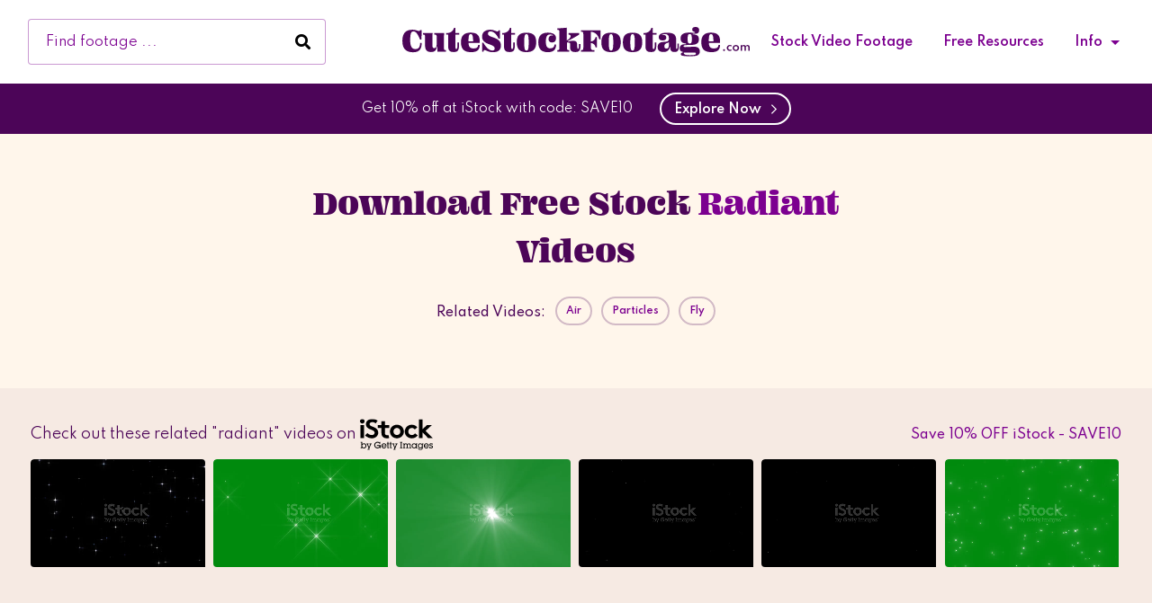

--- FILE ---
content_type: text/html; charset=UTF-8
request_url: https://cutestockfootage.com/search/radiant/
body_size: 8825
content:
<!DOCTYPE html>

<html class="no-js" lang="en-US" prefix="og: https://ogp.me/ns#">

<head>
    <script src="https://www.googleoptimize.com/optimize.js?id=OPT-PQW2WKZ" type="edb08101dd1e5f130f49b4db-text/javascript"></script>
    <meta charset="utf-8">

    <!-- Force IE to use the latest rendering engine available -->
    <meta http-equiv="X-UA-Compatible" content="IE=edge">

    <!-- Mobile Meta -->
    <meta name="viewport" content="width=device-width, initial-scale=1.0">
    <meta class="foundation-mq">

    <!-- If Site Icon isn't set in customizer -->
    
    <link rel="pingback" href="https://cutestockfootage.com/xmlrpc.php">
    <link rel="preconnect" href="https://player.vimeo.com" crossorigin>
    <link rel="preconnect" href="https://i.vimeocdn.com" crossorigin>
    <link rel="preconnect" href="https://f.vimeocdn.com" crossorigin>
    <link rel="preconnect" href="https://akamaized.net" crossorigin>
    <link rel="dns-prefetch" href="https://player.vimeo.com">
    <link rel="dns-prefetch" href="https://i.vimeocdn.com">
    <link rel="dns-prefetch" href="https://f.vimeocdn.com">
    <link rel="dns-prefetch" href="https://akamaized.net">
    <link rel="preload" href="https://cutestockfootage.com/wp-content/themes/cutestockfootage-v1.0/assets/webfonts/fa-brands-400.woff2" as="font" type="font/woff2" crossorigin="anonymous">


    	<style>img:is([sizes="auto" i], [sizes^="auto," i]) { contain-intrinsic-size: 3000px 1500px }</style>
	
<!-- Search Engine Optimization by Rank Math - https://rankmath.com/ -->
<title>radiant Royalty Free HD Stock Video Footage Clips</title>
<meta name="robots" content="follow, index, max-snippet:-1, max-video-preview:-1, max-image-preview:large"/>
<link rel="canonical" href="https://cutestockfootage.com/search/radiant/" />
<meta property="og:locale" content="en_US" />
<meta property="og:type" content="article" />
<meta property="og:title" content="radiant Royalty Free HD Stock Video Footage Clips" />
<meta property="og:url" content="https://cutestockfootage.com/search/radiant/" />
<meta property="og:site_name" content="Cute Stock Footage" />
<meta name="twitter:card" content="summary_large_image" />
<meta name="twitter:title" content="radiant Royalty Free HD Stock Video Footage Clips" />
<meta name="twitter:label1" content="Posts" />
<meta name="twitter:data1" content="2" />
<script type="application/ld+json" class="rank-math-schema">{"@context":"https://schema.org","@graph":[{"@type":"Organization","@id":"https://cutestockfootage.com/#organization","name":"Cute Stock Footage","url":"https://cutestockfootage.com"},{"@type":"WebSite","@id":"https://cutestockfootage.com/#website","url":"https://cutestockfootage.com","name":"Cute Stock Footage","publisher":{"@id":"https://cutestockfootage.com/#organization"},"inLanguage":"en-US"},{"@type":"BreadcrumbList","@id":"https://cutestockfootage.com/search/radiant/#breadcrumb","itemListElement":[{"@type":"ListItem","position":"1","item":{"@id":"https://cutestockfootage.com","name":"Home"}},{"@type":"ListItem","position":"2","item":{"@id":"https://cutestockfootage.com/search/radiant/","name":"radiant"}}]},{"@type":"CollectionPage","@id":"https://cutestockfootage.com/search/radiant/#webpage","url":"https://cutestockfootage.com/search/radiant/","name":"radiant Royalty Free HD Stock Video Footage Clips","isPartOf":{"@id":"https://cutestockfootage.com/#website"},"inLanguage":"en-US","breadcrumb":{"@id":"https://cutestockfootage.com/search/radiant/#breadcrumb"}}]}</script>
<!-- /Rank Math WordPress SEO plugin -->

<link rel='dns-prefetch' href='//player.vimeo.com' />
<link rel='dns-prefetch' href='//use.typekit.net' />
<link rel="alternate" type="application/rss+xml" title="Cute Stock Footage &raquo; Feed" href="https://cutestockfootage.com/feed/" />
<link rel="alternate" type="application/rss+xml" title="Cute Stock Footage &raquo; Comments Feed" href="https://cutestockfootage.com/comments/feed/" />
<link rel="alternate" type="application/rss+xml" title="Cute Stock Footage &raquo; radiant Tag Feed" href="https://cutestockfootage.com/search/radiant/feed/" />
<link rel='stylesheet' id='wp-block-library-css' href='https://cutestockfootage.com/wp-includes/css/dist/block-library/style.min.css?ver=6.8.3' type='text/css' media='all' />
<style id='classic-theme-styles-inline-css' type='text/css'>
/*! This file is auto-generated */
.wp-block-button__link{color:#fff;background-color:#32373c;border-radius:9999px;box-shadow:none;text-decoration:none;padding:calc(.667em + 2px) calc(1.333em + 2px);font-size:1.125em}.wp-block-file__button{background:#32373c;color:#fff;text-decoration:none}
</style>
<style id='global-styles-inline-css' type='text/css'>
:root{--wp--preset--aspect-ratio--square: 1;--wp--preset--aspect-ratio--4-3: 4/3;--wp--preset--aspect-ratio--3-4: 3/4;--wp--preset--aspect-ratio--3-2: 3/2;--wp--preset--aspect-ratio--2-3: 2/3;--wp--preset--aspect-ratio--16-9: 16/9;--wp--preset--aspect-ratio--9-16: 9/16;--wp--preset--color--black: #000000;--wp--preset--color--cyan-bluish-gray: #abb8c3;--wp--preset--color--white: #ffffff;--wp--preset--color--pale-pink: #f78da7;--wp--preset--color--vivid-red: #cf2e2e;--wp--preset--color--luminous-vivid-orange: #ff6900;--wp--preset--color--luminous-vivid-amber: #fcb900;--wp--preset--color--light-green-cyan: #7bdcb5;--wp--preset--color--vivid-green-cyan: #00d084;--wp--preset--color--pale-cyan-blue: #8ed1fc;--wp--preset--color--vivid-cyan-blue: #0693e3;--wp--preset--color--vivid-purple: #9b51e0;--wp--preset--gradient--vivid-cyan-blue-to-vivid-purple: linear-gradient(135deg,rgba(6,147,227,1) 0%,rgb(155,81,224) 100%);--wp--preset--gradient--light-green-cyan-to-vivid-green-cyan: linear-gradient(135deg,rgb(122,220,180) 0%,rgb(0,208,130) 100%);--wp--preset--gradient--luminous-vivid-amber-to-luminous-vivid-orange: linear-gradient(135deg,rgba(252,185,0,1) 0%,rgba(255,105,0,1) 100%);--wp--preset--gradient--luminous-vivid-orange-to-vivid-red: linear-gradient(135deg,rgba(255,105,0,1) 0%,rgb(207,46,46) 100%);--wp--preset--gradient--very-light-gray-to-cyan-bluish-gray: linear-gradient(135deg,rgb(238,238,238) 0%,rgb(169,184,195) 100%);--wp--preset--gradient--cool-to-warm-spectrum: linear-gradient(135deg,rgb(74,234,220) 0%,rgb(151,120,209) 20%,rgb(207,42,186) 40%,rgb(238,44,130) 60%,rgb(251,105,98) 80%,rgb(254,248,76) 100%);--wp--preset--gradient--blush-light-purple: linear-gradient(135deg,rgb(255,206,236) 0%,rgb(152,150,240) 100%);--wp--preset--gradient--blush-bordeaux: linear-gradient(135deg,rgb(254,205,165) 0%,rgb(254,45,45) 50%,rgb(107,0,62) 100%);--wp--preset--gradient--luminous-dusk: linear-gradient(135deg,rgb(255,203,112) 0%,rgb(199,81,192) 50%,rgb(65,88,208) 100%);--wp--preset--gradient--pale-ocean: linear-gradient(135deg,rgb(255,245,203) 0%,rgb(182,227,212) 50%,rgb(51,167,181) 100%);--wp--preset--gradient--electric-grass: linear-gradient(135deg,rgb(202,248,128) 0%,rgb(113,206,126) 100%);--wp--preset--gradient--midnight: linear-gradient(135deg,rgb(2,3,129) 0%,rgb(40,116,252) 100%);--wp--preset--font-size--small: 13px;--wp--preset--font-size--medium: 20px;--wp--preset--font-size--large: 36px;--wp--preset--font-size--x-large: 42px;--wp--preset--spacing--20: 0.44rem;--wp--preset--spacing--30: 0.67rem;--wp--preset--spacing--40: 1rem;--wp--preset--spacing--50: 1.5rem;--wp--preset--spacing--60: 2.25rem;--wp--preset--spacing--70: 3.38rem;--wp--preset--spacing--80: 5.06rem;--wp--preset--shadow--natural: 6px 6px 9px rgba(0, 0, 0, 0.2);--wp--preset--shadow--deep: 12px 12px 50px rgba(0, 0, 0, 0.4);--wp--preset--shadow--sharp: 6px 6px 0px rgba(0, 0, 0, 0.2);--wp--preset--shadow--outlined: 6px 6px 0px -3px rgba(255, 255, 255, 1), 6px 6px rgba(0, 0, 0, 1);--wp--preset--shadow--crisp: 6px 6px 0px rgba(0, 0, 0, 1);}:where(.is-layout-flex){gap: 0.5em;}:where(.is-layout-grid){gap: 0.5em;}body .is-layout-flex{display: flex;}.is-layout-flex{flex-wrap: wrap;align-items: center;}.is-layout-flex > :is(*, div){margin: 0;}body .is-layout-grid{display: grid;}.is-layout-grid > :is(*, div){margin: 0;}:where(.wp-block-columns.is-layout-flex){gap: 2em;}:where(.wp-block-columns.is-layout-grid){gap: 2em;}:where(.wp-block-post-template.is-layout-flex){gap: 1.25em;}:where(.wp-block-post-template.is-layout-grid){gap: 1.25em;}.has-black-color{color: var(--wp--preset--color--black) !important;}.has-cyan-bluish-gray-color{color: var(--wp--preset--color--cyan-bluish-gray) !important;}.has-white-color{color: var(--wp--preset--color--white) !important;}.has-pale-pink-color{color: var(--wp--preset--color--pale-pink) !important;}.has-vivid-red-color{color: var(--wp--preset--color--vivid-red) !important;}.has-luminous-vivid-orange-color{color: var(--wp--preset--color--luminous-vivid-orange) !important;}.has-luminous-vivid-amber-color{color: var(--wp--preset--color--luminous-vivid-amber) !important;}.has-light-green-cyan-color{color: var(--wp--preset--color--light-green-cyan) !important;}.has-vivid-green-cyan-color{color: var(--wp--preset--color--vivid-green-cyan) !important;}.has-pale-cyan-blue-color{color: var(--wp--preset--color--pale-cyan-blue) !important;}.has-vivid-cyan-blue-color{color: var(--wp--preset--color--vivid-cyan-blue) !important;}.has-vivid-purple-color{color: var(--wp--preset--color--vivid-purple) !important;}.has-black-background-color{background-color: var(--wp--preset--color--black) !important;}.has-cyan-bluish-gray-background-color{background-color: var(--wp--preset--color--cyan-bluish-gray) !important;}.has-white-background-color{background-color: var(--wp--preset--color--white) !important;}.has-pale-pink-background-color{background-color: var(--wp--preset--color--pale-pink) !important;}.has-vivid-red-background-color{background-color: var(--wp--preset--color--vivid-red) !important;}.has-luminous-vivid-orange-background-color{background-color: var(--wp--preset--color--luminous-vivid-orange) !important;}.has-luminous-vivid-amber-background-color{background-color: var(--wp--preset--color--luminous-vivid-amber) !important;}.has-light-green-cyan-background-color{background-color: var(--wp--preset--color--light-green-cyan) !important;}.has-vivid-green-cyan-background-color{background-color: var(--wp--preset--color--vivid-green-cyan) !important;}.has-pale-cyan-blue-background-color{background-color: var(--wp--preset--color--pale-cyan-blue) !important;}.has-vivid-cyan-blue-background-color{background-color: var(--wp--preset--color--vivid-cyan-blue) !important;}.has-vivid-purple-background-color{background-color: var(--wp--preset--color--vivid-purple) !important;}.has-black-border-color{border-color: var(--wp--preset--color--black) !important;}.has-cyan-bluish-gray-border-color{border-color: var(--wp--preset--color--cyan-bluish-gray) !important;}.has-white-border-color{border-color: var(--wp--preset--color--white) !important;}.has-pale-pink-border-color{border-color: var(--wp--preset--color--pale-pink) !important;}.has-vivid-red-border-color{border-color: var(--wp--preset--color--vivid-red) !important;}.has-luminous-vivid-orange-border-color{border-color: var(--wp--preset--color--luminous-vivid-orange) !important;}.has-luminous-vivid-amber-border-color{border-color: var(--wp--preset--color--luminous-vivid-amber) !important;}.has-light-green-cyan-border-color{border-color: var(--wp--preset--color--light-green-cyan) !important;}.has-vivid-green-cyan-border-color{border-color: var(--wp--preset--color--vivid-green-cyan) !important;}.has-pale-cyan-blue-border-color{border-color: var(--wp--preset--color--pale-cyan-blue) !important;}.has-vivid-cyan-blue-border-color{border-color: var(--wp--preset--color--vivid-cyan-blue) !important;}.has-vivid-purple-border-color{border-color: var(--wp--preset--color--vivid-purple) !important;}.has-vivid-cyan-blue-to-vivid-purple-gradient-background{background: var(--wp--preset--gradient--vivid-cyan-blue-to-vivid-purple) !important;}.has-light-green-cyan-to-vivid-green-cyan-gradient-background{background: var(--wp--preset--gradient--light-green-cyan-to-vivid-green-cyan) !important;}.has-luminous-vivid-amber-to-luminous-vivid-orange-gradient-background{background: var(--wp--preset--gradient--luminous-vivid-amber-to-luminous-vivid-orange) !important;}.has-luminous-vivid-orange-to-vivid-red-gradient-background{background: var(--wp--preset--gradient--luminous-vivid-orange-to-vivid-red) !important;}.has-very-light-gray-to-cyan-bluish-gray-gradient-background{background: var(--wp--preset--gradient--very-light-gray-to-cyan-bluish-gray) !important;}.has-cool-to-warm-spectrum-gradient-background{background: var(--wp--preset--gradient--cool-to-warm-spectrum) !important;}.has-blush-light-purple-gradient-background{background: var(--wp--preset--gradient--blush-light-purple) !important;}.has-blush-bordeaux-gradient-background{background: var(--wp--preset--gradient--blush-bordeaux) !important;}.has-luminous-dusk-gradient-background{background: var(--wp--preset--gradient--luminous-dusk) !important;}.has-pale-ocean-gradient-background{background: var(--wp--preset--gradient--pale-ocean) !important;}.has-electric-grass-gradient-background{background: var(--wp--preset--gradient--electric-grass) !important;}.has-midnight-gradient-background{background: var(--wp--preset--gradient--midnight) !important;}.has-small-font-size{font-size: var(--wp--preset--font-size--small) !important;}.has-medium-font-size{font-size: var(--wp--preset--font-size--medium) !important;}.has-large-font-size{font-size: var(--wp--preset--font-size--large) !important;}.has-x-large-font-size{font-size: var(--wp--preset--font-size--x-large) !important;}
:where(.wp-block-post-template.is-layout-flex){gap: 1.25em;}:where(.wp-block-post-template.is-layout-grid){gap: 1.25em;}
:where(.wp-block-columns.is-layout-flex){gap: 2em;}:where(.wp-block-columns.is-layout-grid){gap: 2em;}
:root :where(.wp-block-pullquote){font-size: 1.5em;line-height: 1.6;}
</style>
<link rel='stylesheet' id='adobe-fonts-css' href='https://use.typekit.net/zut3qif.css?ver=6.8.3' type='text/css' media='all' />
<link rel='stylesheet' id='fontawesome-css' href='https://cutestockfootage.com/wp-content/themes/cutestockfootage-v1.0/assets/css/all.min.css?ver=1.00' type='text/css' media='all' />
<link rel='stylesheet' id='site-css' href='https://cutestockfootage.com/wp-content/themes/cutestockfootage-v1.0/assets/css/style.min.css?ver=1.0.032' type='text/css' media='all' />
<script type="edb08101dd1e5f130f49b4db-text/javascript" src="https://cutestockfootage.com/wp-includes/js/jquery/jquery.min.js?ver=3.7.1" id="jquery-core-js"></script>
<script type="edb08101dd1e5f130f49b4db-text/javascript" src="https://cutestockfootage.com/wp-includes/js/jquery/jquery-migrate.min.js?ver=3.4.1" id="jquery-migrate-js"></script>
<link rel="https://api.w.org/" href="https://cutestockfootage.com/wp-json/" /><link rel="alternate" title="JSON" type="application/json" href="https://cutestockfootage.com/wp-json/wp/v2/tags/2646" /><link rel="icon" href="https://cutestockfootage.com/wp-content/uploads/2021/01/cropped-favicon-32x32.png" sizes="32x32" />
<link rel="icon" href="https://cutestockfootage.com/wp-content/uploads/2021/01/cropped-favicon-192x192.png" sizes="192x192" />
<link rel="apple-touch-icon" href="https://cutestockfootage.com/wp-content/uploads/2021/01/cropped-favicon-180x180.png" />
<meta name="msapplication-TileImage" content="https://cutestockfootage.com/wp-content/uploads/2021/01/cropped-favicon-270x270.png" />


    <!-- Global site tag (gtag.js) - Google Analytics -->
    <script async src="https://www.googletagmanager.com/gtag/js?id=UA-11927713-7" type="edb08101dd1e5f130f49b4db-text/javascript"></script>
    <script type="edb08101dd1e5f130f49b4db-text/javascript">
        window.dataLayer = window.dataLayer || [];

        function gtag() {
            dataLayer.push(arguments);
        }
        gtag('js', new Date());

        gtag('config', 'UA-11927713-7');

    </script>


    <!-- Google Tag Manager -->
    <script type="edb08101dd1e5f130f49b4db-text/javascript">(function(w,d,s,l,i){w[l]=w[l]||[];w[l].push({'gtm.start':
    new Date().getTime(),event:'gtm.js'});var f=d.getElementsByTagName(s)[0],
    j=d.createElement(s),dl=l!='dataLayer'?'&l='+l:'';j.async=true;j.src=
    'https://www.googletagmanager.com/gtm.js?id='+i+dl;f.parentNode.insertBefore(j,f);
    })(window,document,'script','dataLayer','GTM-NZLJSVM');</script>
    <!-- End Google Tag Manager -->

</head>

<!-- Uncomment this line if using the Off-Canvas Menu -->

<body class="archive tag tag-radiant tag-2646 wp-theme-cutestockfootage-v10">
    <!-- Google Tag Manager (noscript) -->
    <noscript><iframe src="https://www.googletagmanager.com/ns.html?id=GTM-NZLJSVM"
    height="0" width="0" style="display:none;visibility:hidden"></iframe></noscript>
    <!-- End Google Tag Manager (noscript) -->

    <div class="off-canvas-wrapper">

        <div class="off-canvas-wrapper-inner" data-off-canvas-wrapper>

            
            <div id="top-of-page" class="off-canvas-content" data-off-canvas-content>

                <header class="header" role="banner">
                    <div data-sticky-container class="show-for-small">
    <div id="sticky-menu" data-sticky style="width:100%" data-margin-top="0" data-sticky-on="small">
        <div class="top-bar clearfix" id="top-bar-menu">
            <div class="small-12 columns top top-bar__columns--top">
                <form role="search" method="get" class="search top-bar__columns--top__search" action="https://cutestockfootage.com/">
                    <!--<span class="screen-reader-text">Search for:</span>-->
                    <input type="search" class="field top-bar__columns--top__search__field" placeholder="Find footage ..." value="" name="s" title="Search for:" />
                    <button type="submit" class="submit top-bar__columns--top__search__submit"><i class="fas fa-search"></i></button>
                </form>
                <div class="logo-wrap top-bar__columns--top__logo-wrap">
                    <a href="https://cutestockfootage.com" title="Cute Stock Footage" class="logo-wrap top-bar__columns--top__logo-wrap">
                        <img src="https://cutestockfootage.com/wp-content/themes/cutestockfootage-v1.0/assets/images/csf-logo.svg" alt="CuteStockFootage.com" class="menu-logo top-bar__columns--top__logo-wrap__menu-logo" width="395.54" height="33.06" />
                    </a>
                </div>
                <nav class="nav top-bar__columns--top__nav show-for-xlarge">
                    <ul id="menu-header-menu" class="vertical medium-horizontal menu" data-responsive-menu="accordion medium-dropdown"><li id="menu-item-9319" class="menu-item menu-item-type-post_type menu-item-object-page menu-item-9319"><a href="https://cutestockfootage.com/stock-video-footage/">Stock Video Footage</a></li>
<li id="menu-item-9310" class="menu-item menu-item-type-post_type menu-item-object-page menu-item-9310"><a href="https://cutestockfootage.com/free">Free Resources</a></li>
<li id="menu-item-9311" class="menu-item menu-item-type-custom menu-item-object-custom menu-item-has-children menu-item-9311"><a href="#">Info</a>
<ul class="menu">
	<li id="menu-item-242" class="menu-item menu-item-type-post_type menu-item-object-page menu-item-242"><a href="https://cutestockfootage.com/about">About</a></li>
	<li id="menu-item-9315" class="menu-item menu-item-type-post_type menu-item-object-page menu-item-9315"><a href="https://cutestockfootage.com/frequently-asked-questions/">Frequently Asked Questions</a></li>
	<li id="menu-item-9312" class="menu-item menu-item-type-post_type menu-item-object-page menu-item-9312"><a href="https://cutestockfootage.com/best-free-stock-video-websites-of-2018/">Best Free Stock Video Websites</a></li>
	<li id="menu-item-9316" class="menu-item menu-item-type-post_type menu-item-object-page menu-item-9316"><a href="https://cutestockfootage.com/terms-and-conditions/">Terms and Conditions</a></li>
	<li id="menu-item-9314" class="menu-item menu-item-type-post_type menu-item-object-page menu-item-privacy-policy menu-item-9314"><a rel="privacy-policy" href="https://cutestockfootage.com/privacy-policy/">Privacy Policy</a></li>
	<li id="menu-item-9349" class="menu-item menu-item-type-post_type menu-item-object-page menu-item-9349"><a href="https://cutestockfootage.com/sitemap/">Sitemap</a></li>
</ul>
</li>
</ul>                </nav>
                <div class="mobile-nav top-bar__columns--top__mobile-nav clearfix hide-for-xlarge">
                    <ul class="menu">
                        <li><button class="menu-icon" type="button" data-open="menuModal" onclick="if (!window.__cfRLUnblockHandlers) return false; window.location.href='#top-of-page'" data-cf-modified-edb08101dd1e5f130f49b4db-=""></button></li>
                    </ul>
                    <div class="reveal full modal modal--menu" id="menuModal" data-reveal data-animation-in="fade-in" data-animation-out="fade-out">
                        <div class="nav-wrap modal--menu__nav-wrap">
                            <a href="https://cutestockfootage.com" title="Cute Stock Footage" class="logo-wrap modal--menu__nav-wrap__logo-wrap">
                                <img src="https://cutestockfootage.com/wp-content/themes/cutestockfootage-v1.0/assets/images/csf-logo-white.svg" alt="CuteStockFootage.com" class="menu-logo top-bar__columns--top__logo-wrap__menu-logo" width="395.54" height="33.06" />
                            </a>
                            <div class="nav modal--menu__nav-wrap__nav">
                                <ul id="menu-header-menu-1" class="vertical menu" data-accordion-menu><li class="menu-item menu-item-type-post_type menu-item-object-page menu-item-9319"><a href="https://cutestockfootage.com/stock-video-footage/">Stock Video Footage</a></li>
<li class="menu-item menu-item-type-post_type menu-item-object-page menu-item-9310"><a href="https://cutestockfootage.com/free">Free Resources</a></li>
<li class="menu-item menu-item-type-custom menu-item-object-custom menu-item-has-children menu-item-9311"><a href="#">Info</a>
<ul class="vertical menu">
	<li class="menu-item menu-item-type-post_type menu-item-object-page menu-item-242"><a href="https://cutestockfootage.com/about">About</a></li>
	<li class="menu-item menu-item-type-post_type menu-item-object-page menu-item-9315"><a href="https://cutestockfootage.com/frequently-asked-questions/">Frequently Asked Questions</a></li>
	<li class="menu-item menu-item-type-post_type menu-item-object-page menu-item-9312"><a href="https://cutestockfootage.com/best-free-stock-video-websites-of-2018/">Best Free Stock Video Websites</a></li>
	<li class="menu-item menu-item-type-post_type menu-item-object-page menu-item-9316"><a href="https://cutestockfootage.com/terms-and-conditions/">Terms and Conditions</a></li>
	<li class="menu-item menu-item-type-post_type menu-item-object-page menu-item-privacy-policy menu-item-9314"><a rel="privacy-policy" href="https://cutestockfootage.com/privacy-policy/">Privacy Policy</a></li>
	<li class="menu-item menu-item-type-post_type menu-item-object-page menu-item-9349"><a href="https://cutestockfootage.com/sitemap/">Sitemap</a></li>
</ul>
</li>
</ul>                            </div>
                        </div>
                        <button class="close-button" data-close aria-label="Close modal" type="button">
                            <span aria-hidden="true">&times;</span>
                        </button>
                    </div>
                </div>
            </div>
        </div>
        <div id="sstk-header" class="header-banner">
            <a href="https://istockphoto.6q33.net/c/489458/1852840/4205?subId1=csf-tag-page&sharedid=cutestockfootage" target="_blank" rel="nofollow">
        <div class="sstk-link--no-videos">
            <p>Get 10% off at iStock with code: SAVE10</p>
            <button class="main-button--hollow">Explore Now &nbsp;<i class="far fa-chevron-right"></i></button>
        </div>
    </a>        </div>
    </div>
</div>
                    

                        
                </header>
                <!-- end .header -->
<section class="section section--one">
    <div class="row large-collapse">
        <div class="large-6 medium-8 small-10 large-offset-3 medium-offset-2 small-offset-1 columns end text-center">
            <h1 class="archive-title">Download Free Stock <span>radiant</span> Videos</h1>
            <p></p>
            <div class="video-tags section--heading__video-tags">
                <div>
                    Related Videos:
                </div>
                                <a href="https://cutestockfootage.com/search/air/" rel="search-air">air</a>
                                <a href="https://cutestockfootage.com/search/particles/" rel="search-particles">particles</a>
                                <a href="https://cutestockfootage.com/search/fly/" rel="search-fly">fly</a>
                            </div>
        </div>
    </div>
</section> <!-- end .section--one -->
<section id="vid-anchor" class="section section--two">
    <div class="sstk-heading">
            <div class="left sstk-heading__left">
                Check out these related <span>"radiant"</span> videos on <img src="https://cutestockfootage.com/wp-content/themes/cutestockfootage-v1.0/assets/images/istock-logo-dark.svg" alt="iStock" width="81" height="35" style="width: 81px !important; height: 35px;" />
            </div>
            <div class="right sstk-heading__right">
                <a href="https://istockphoto.6q33.net/c/489458/1852840/4205?subId1=csf-coupon-code&sharedid=cutestockfootage" target="_blank" rel="nofollow" class="sstk-link">
                    Save 10% OFF iStock - SAVE10
                </a>
            </div>
        </div>
        <div class="sstk-carousel">
            <ul class="sstk-wrap"><li class="thumbnail-crop"><a href="https://istockphoto.6q33.net/c/489458/1852840/4205?u=https%3A%2F%2Fwww.istockphoto.com%2Fvideo%2Fglitter-material-with-sparkling-stars-gm1731473618-541791015&subId1=csf-tag-archive-grid&sharedid=cutestockfootage" target="_blank" rel="nofollow"><video width="110%" src="https://media.istockphoto.com/id/1731473618/video/glitter-material-with-sparkling-stars.mp4?b=1&s=mp4-640x640-is&k=20&c=d5hI5V6gCkstzWFy95ckuNLwnzR8ZlpilHJyvwQvVB8=" autoplay loop title="Glitter material with sparkling stars"></video></a></li><li class="thumbnail-crop"><a href="https://istockphoto.6q33.net/c/489458/1852840/4205?u=https%3A%2F%2Fwww.istockphoto.com%2Fvideo%2Fglitter-sparkle-animated-green-screen-3d-animation-ultra-high-definition-4k-video-gm2142731390-568661480&subId1=csf-tag-archive-grid&sharedid=cutestockfootage" target="_blank" rel="nofollow"><video width="110%" src="https://media.istockphoto.com/id/2142731390/video/glitter-sparkle-animated-green-screen-3d-animation-ultra-high-definition-4k-video-white.mp4?b=1&s=mp4-640x640-is&k=20&c=tcBnLbJabTmPkWkLPkqP2i14wz7hnJMWiegg_MLxuf0=" autoplay loop title="Glitter sparkle animated green screen, 3D Animation, Ultra High Definition, 4k video. White shining dust light. Bokeh light lights effect background. Concept: Christmas, party, celebrate, birthday"></video></a></li><li class="thumbnail-crop"><a href="https://istockphoto.6q33.net/c/489458/1852840/4205?u=https%3A%2F%2Fwww.istockphoto.com%2Fvideo%2Fglowing-stars-motion-graphics-with-green-screen-background-gm1365314466-436215942&subId1=csf-tag-archive-grid&sharedid=cutestockfootage" target="_blank" rel="nofollow"><video width="110%" src="https://media.istockphoto.com/id/1365314466/video/glowing-stars-motion-graphics-with-green-screen-background.mp4?b=1&s=mp4-640x640-is&k=20&c=BY5AnyAm45nrMDipTr_MAEw02rp0HO1ZlvtCPYmASzc=" autoplay loop title="Glowing stars motion graphics with green screen background."></video></a></li><li class="thumbnail-crop"><a href="https://istockphoto.6q33.net/c/489458/1852840/4205?u=https%3A%2F%2Fwww.istockphoto.com%2Fvideo%2Fparticle-effect-material-of-white-stars-shining-outside-mov-with-alpha-channel-gm1586376880-529081975&subId1=csf-tag-archive-grid&sharedid=cutestockfootage" target="_blank" rel="nofollow"><video width="110%" src="https://media.istockphoto.com/id/1586376880/video/particle-effect-material-of-white-stars-shining-outside-mov-with-alpha-channel.mp4?b=1&s=mp4-640x640-is&k=20&c=4BP-t35eAJMmUkFHdOoHwjU9JdwSE2m8OxcfFm1M2BA=" autoplay loop title="Particle effect material of white stars shining outside (transparent background) MOV with alpha channel"></video></a></li><li class="thumbnail-crop"><a href="https://istockphoto.6q33.net/c/489458/1852840/4205?u=https%3A%2F%2Fwww.istockphoto.com%2Fvideo%2Fglittering-particle-effect-material-of-outward-facing-stars-mov-with-alpha-channel-gm1473236154-503408091&subId1=csf-tag-archive-grid&sharedid=cutestockfootage" target="_blank" rel="nofollow"><video width="110%" src="https://media.istockphoto.com/id/1473236154/video/glittering-particle-effect-material-of-outward-facing-stars-mov-with-alpha-channel.mp4?b=1&s=mp4-640x640-is&k=20&c=2JtRpjTUYugT6YlcABUWBJGJ9vLRLWjMZO71uvehxmM=" autoplay loop title="Glittering particle effect material of outward facing stars (transparent background) MOV with alpha channel"></video></a></li><li class="thumbnail-crop"><a href="https://istockphoto.6q33.net/c/489458/1852840/4205?u=https%3A%2F%2Fwww.istockphoto.com%2Fvideo%2Fglitter-sparkle-animated-green-screen-4k-chroma-key-3d-animation-white-shining-dust-gm2160853379-581349249&subId1=csf-tag-archive-grid&sharedid=cutestockfootage" target="_blank" rel="nofollow"><video width="110%" src="https://media.istockphoto.com/id/2160853379/video/glitter-sparkle-animated-green-screen-4k-chroma-key-3d-animation-white-shining-dust-light.mp4?b=1&s=mp4-640x640-is&k=20&c=ej3-IBDUf3cEJLZzrzzNb2Q6YkhSWV4RYvt3uotnb7o=" autoplay loop title="Glitter sparkle animated green screen, 4K Chroma key 3d animation. White shining dust light. Bokeh light lights effect background. Glowing stars sparkle. Concept: Christmas, party, celebrate, birthday"></video></a></li></ul>
        </div></section> <!-- end .section--two -->
<section class="section section--three">
    <nav aria-label="breadcrumbs" class="rank-math-breadcrumb"><p><a href="https://cutestockfootage.com">Home</a><span class="separator"> &raquo; </span><span class="last">radiant</span></p></nav>        <!--<script src="https://player.vimeo.com/api/player.js"></script>-->
    <div class="heading section--three__heading">
        <h2>2 radiant Clips</h2>
    </div>

    <div class="vidgrid-wrap"><div class="large-4 medium-6 small-12 columns">
            <article class="post-3317 entry" aria-label="Thick Cloud Of Floating Dust Particles" itemscope itemtype="http://schema.org/VideoObject" itemprop="video">
                <a href="https://cutestockfootage.com/stock-footage/11933/thick-cloud-of-floating-dust-particles/" id="link-501496036" title="Thick Cloud Of Floating Dust Particles" class="grid-link" data-vimeo="501496036">

                </a>
                <div class="widescreen flex-video">
                    <img id="vimeo-thumbnail-501496036" class="vimeo-thumbnail jstrigger-vimeo" src="https://cutestockfootage.com/wp-content/uploads/2019/05/1037656506_1920x1080-590x332.jpg" alt="Thick Cloud Of Floating Dust Particles" data-vimeo="501496036" width="590" height="332" />
                    <div class="loading">
                        <i class="fas fa-spinner fa-pulse"></i>
                    </div>
                    </div>
                <div class="video_info">
                    <meta itemprop="description" content="Download royalty-free stock video clip of Thick Cloud Of Floating Dust Particles">
                    <meta itemprop="duration" content="PT30S">
                    <meta itemprop="thumbnailUrl" content="https://i.vimeocdn.com/video/1037656506-9cb5769cbe3c770a2dac6422b6c7e152c974cf48cc41328a1538c6dc2f6872c5-d_1280x720?&r=pad&region=us">
                    <meta itemprop="contentURL" content="https://player.vimeo.com/progressive_redirect/download/501496036/container/a5800234-7abb-4293-a8ae-ddcc2b7149fc/b2544225/05805_thick_cloud_of_floating_dust_particles_wwwcutestockfootagecom.mp4?expires=1768886727&loc=external&oauth2_token_id=1452921423&signature=64454aa308781c0db18fe4612bec1ad87f744a6c171fe4fc536126fb93abf908&user_id=131253383">
                    <meta itemprop="uploadDate" content="2019-05-26 14:02:48">
                    <meta itemprop="width" content="1920">
                    <meta itemprop="height" content="1080">
                </div>
                <div class="overlay">
                    <a href="https://player.vimeo.com/progressive_redirect/download/501496036/container/a5800234-7abb-4293-a8ae-ddcc2b7149fc/b2544225/05805_thick_cloud_of_floating_dust_particles_wwwcutestockfootagecom.mp4?expires=1768886727&loc=external&oauth2_token_id=1452921423&signature=64454aa308781c0db18fe4612bec1ad87f744a6c171fe4fc536126fb93abf908&user_id=131253383" class="download" download data-open="say-thanks">
                        <img src="https://cutestockfootage.com/wp-content/themes/cutestockfootage-v1.0/assets/images/download.svg" alt="" width="14" height="17" />
                    </a>
                    <a href="https://cutestockfootage.com/stock-footage/11933/thick-cloud-of-floating-dust-particles/" class="download-title">
                        <div class="video-title" itemprop="name" content="Thick Cloud Of Floating Dust Particles">
                            Thick Cloud Of Floating Dust Particles
                        </div>
                    </a>
                </div>
            </article>
        </div><div class="large-4 medium-6 small-12 columns">
            <article class="post-3223 entry" aria-label="Big Amount Of Fluffy Dust Particles" itemscope itemtype="http://schema.org/VideoObject" itemprop="video">
                <a href="https://cutestockfootage.com/stock-footage/11839/big-amount-of-fluffy-dust-particles/" id="link-501492345" title="Big Amount Of Fluffy Dust Particles" class="grid-link" data-vimeo="501492345">

                </a>
                <div class="widescreen flex-video">
                    <img id="vimeo-thumbnail-501492345" class="vimeo-thumbnail jstrigger-vimeo" src="https://cutestockfootage.com/wp-content/uploads/2019/05/1037649234_1920x1080-590x332.jpg" alt="Big Amount Of Fluffy Dust Particles" data-vimeo="501492345" width="590" height="332" />
                    <div class="loading">
                        <i class="fas fa-spinner fa-pulse"></i>
                    </div>
                    </div>
                <div class="video_info">
                    <meta itemprop="description" content="Download royalty-free stock video clip of Big Amount Of Fluffy Dust Particles">
                    <meta itemprop="duration" content="PT30S">
                    <meta itemprop="thumbnailUrl" content="https://i.vimeocdn.com/video/1037649234-998941586144ee5cb8282422051a0fd9763d0f53e2d67bc7cf703df820c70a6e-d_1280x720?&r=pad&region=us">
                    <meta itemprop="contentURL" content="https://player.vimeo.com/progressive_redirect/download/501492345/container/2b3eeead-bed6-48f7-831f-c0d72a940647/b23f26cf/05711_big_amount_of_fluffy_dust_particles_wwwcutestockfootagecom.mp4?expires=1768886728&loc=external&oauth2_token_id=1452921423&signature=2db7f3cbfb6d67c7531bbeb9fb1227f6c44bb5ead0d161c996a8bd8430a77c3b&user_id=131253383">
                    <meta itemprop="uploadDate" content="2019-05-26 14:01:14">
                    <meta itemprop="width" content="1920">
                    <meta itemprop="height" content="1080">
                </div>
                <div class="overlay">
                    <a href="https://player.vimeo.com/progressive_redirect/download/501492345/container/2b3eeead-bed6-48f7-831f-c0d72a940647/b23f26cf/05711_big_amount_of_fluffy_dust_particles_wwwcutestockfootagecom.mp4?expires=1768886728&loc=external&oauth2_token_id=1452921423&signature=2db7f3cbfb6d67c7531bbeb9fb1227f6c44bb5ead0d161c996a8bd8430a77c3b&user_id=131253383" class="download" download data-open="say-thanks">
                        <img src="https://cutestockfootage.com/wp-content/themes/cutestockfootage-v1.0/assets/images/download.svg" alt="" width="14" height="17" />
                    </a>
                    <a href="https://cutestockfootage.com/stock-footage/11839/big-amount-of-fluffy-dust-particles/" class="download-title">
                        <div class="video-title" itemprop="name" content="Big Amount Of Fluffy Dust Particles">
                            Big Amount Of Fluffy Dust Particles
                        </div>
                    </a>
                </div>
            </article>
        </div></div><div class="showing">Currently showing 2 of 2 videos</div>
    
</section> <!-- end .section--three -->

<footer class="footer" role="contentinfo">
    <div class="bottom footer__bottom large-collapse">
        <div class="xlarge-4 small-12 columns">
            <a href="https://cutestockfootage.com" title="Cute Stock Footage" class="logo-wrap footer__bottom__logo-wrap">
                <img src="https://cutestockfootage.com/wp-content/themes/cutestockfootage-v1.0/assets/images/csf-logo-white.svg" alt="CuteStockFootage.com" width="395.54" height="33.06" />
            </a>
        </div>
        <div class="xlarge-3 small-12 columns">
            <p class="source-org copyright footer__bottom__copyright">
                &copy; Copyright 2026 Cute Stock Footage            </p>
        </div>
        <div class="xlarge-5 small-12 columns everything footer__bottom__everything">
            <ul id="menu-footer-menu" class="menu"><li id="menu-item-275" class="menu-item menu-item-type-post_type menu-item-object-page menu-item-275"><a href="https://cutestockfootage.com/about">About</a></li>
<li id="menu-item-9305" class="menu-item menu-item-type-post_type menu-item-object-page menu-item-9305"><a href="https://cutestockfootage.com/terms-and-conditions/">Terms and Conditions</a></li>
<li id="menu-item-9304" class="menu-item menu-item-type-post_type menu-item-object-page menu-item-privacy-policy menu-item-9304"><a rel="privacy-policy" href="https://cutestockfootage.com/privacy-policy/">Privacy Policy</a></li>
<li id="menu-item-276" class="social menu-item menu-item-type-custom menu-item-object-custom menu-item-276"><a target="_blank" rel="nofollow" href="https://twitter.com/cutefootage"><i class="fab fa-twitter"></i></a></li>
<li id="menu-item-277" class="social menu-item menu-item-type-custom menu-item-object-custom menu-item-277"><a target="_blank" rel="nofollow" href="https://www.facebook.com/cutestockfootage/"><i class="fab fa-facebook-square"></i></a></li>
</ul>        </div>
    </div>
</footer>
<!-- end .footer -->
</div>
<!-- end .main-content -->
</div>
<!-- end .off-canvas-wrapper-inner -->
</div>
<!-- end .off-canvas-wrapper -->
<div class="tiny reveal" id="say-thanks" data-reveal data-animation-in="fade-in" data-animation-out="fade-out">
    <button class="close-button" data-close aria-label="Close modal" type="button">
        <span aria-hidden="true">&times;</span>
    </button>
        <h3>Give credit to <a href="https://cutestockfootage.com">Cute Stock Footage</a></h3>
    <p>Show your appreciation for our free videos by linking back.</p>
    <p id="photo-by-credits"><a href="https://cutestockfootage.com/stock-footage/11933/thick-cloud-of-floating-dust-particles/">Video</a> courtesy of <a href="https://cutestockfootage.com">Cute Stock Footage</a></p>
    <textarea id="copy-credits" readonly><a href="https://cutestockfootage.com/stock-footage/11933/thick-cloud-of-floating-dust-particles/">Video</a> courtesy of <a href="https://cutestockfootage.com">Cute Stock Footage</a></textarea>
    <button type="button" id="credits-copy-btn" class="main-button">Copy code</button>
</div>
<script type="speculationrules">
{"prefetch":[{"source":"document","where":{"and":[{"href_matches":"\/*"},{"not":{"href_matches":["\/wp-*.php","\/wp-admin\/*","\/wp-content\/uploads\/*","\/wp-content\/*","\/wp-content\/plugins\/*","\/wp-content\/themes\/cutestockfootage-v1.0\/*","\/*\\?(.+)"]}},{"not":{"selector_matches":"a[rel~=\"nofollow\"]"}},{"not":{"selector_matches":".no-prefetch, .no-prefetch a"}}]},"eagerness":"conservative"}]}
</script>
<script type="edb08101dd1e5f130f49b4db-text/javascript" src="https://cutestockfootage.com/wp-content/themes/cutestockfootage-v1.0/vendor/what-input/what-input.min.js?ver=6.8.3" id="what-input-js"></script>
<script type="edb08101dd1e5f130f49b4db-text/javascript" src="https://cutestockfootage.com/wp-content/themes/cutestockfootage-v1.0/assets/js/foundation.js?ver=6.2" id="foundation-js"></script>
<script type="edb08101dd1e5f130f49b4db-text/javascript" src="https://cutestockfootage.com/wp-content/themes/cutestockfootage-v1.0/assets/js/scripts.js?ver=6.8.3" id="site-js"></script>
<script type="edb08101dd1e5f130f49b4db-text/javascript" src="https://player.vimeo.com/api/player.js?ver=6.8.3" id="vimeo-js"></script>
<script type="edb08101dd1e5f130f49b4db-text/javascript" src="https://cutestockfootage.com/wp-content/themes/cutestockfootage-v1.0/assets/js/csf-custom.js?ver=1.0.11" id="csf-custom-js"></script>
<script src="/cdn-cgi/scripts/7d0fa10a/cloudflare-static/rocket-loader.min.js" data-cf-settings="edb08101dd1e5f130f49b4db-|49" defer></script><script defer src="https://static.cloudflareinsights.com/beacon.min.js/vcd15cbe7772f49c399c6a5babf22c1241717689176015" integrity="sha512-ZpsOmlRQV6y907TI0dKBHq9Md29nnaEIPlkf84rnaERnq6zvWvPUqr2ft8M1aS28oN72PdrCzSjY4U6VaAw1EQ==" data-cf-beacon='{"version":"2024.11.0","token":"a28f4893c0104332ba6cb35fc549ce2b","r":1,"server_timing":{"name":{"cfCacheStatus":true,"cfEdge":true,"cfExtPri":true,"cfL4":true,"cfOrigin":true,"cfSpeedBrain":true},"location_startswith":null}}' crossorigin="anonymous"></script>
</body>

</html>
<!-- end page -->


--- FILE ---
content_type: text/css
request_url: https://cutestockfootage.com/wp-content/themes/cutestockfootage-v1.0/assets/css/style.min.css?ver=1.0.032
body_size: 26787
content:
@charset "UTF-8";@import url("https://fonts.googleapis.com/css2?family=Spartan:wght@400;500;600;700&display=block");.image-replacement{text-indent:100%;white-space:nowrap;overflow:hidden}span.amp{font-family:Baskerville,"Goudy Old Style",Palatino,"Book Antiqua",serif!important;font-style:italic}.fade-in.mui-enter,.fade-out.mui-leave,.hinge-in-from-bottom.mui-enter,.hinge-in-from-left.mui-enter,.hinge-in-from-middle-x.mui-enter,.hinge-in-from-middle-y.mui-enter,.hinge-in-from-right.mui-enter,.hinge-in-from-top.mui-enter,.hinge-out-from-bottom.mui-leave,.hinge-out-from-left.mui-leave,.hinge-out-from-middle-x.mui-leave,.hinge-out-from-middle-y.mui-leave,.hinge-out-from-right.mui-leave,.hinge-out-from-top.mui-leave,.scale-in-down.mui-enter,.scale-in-up.mui-enter,.scale-out-down.mui-leave,.scale-out-up.mui-leave,.slide-in-down.mui-enter,.slide-in-left.mui-enter,.slide-in-right.mui-enter,.slide-in-up.mui-enter,.slide-out-down.mui-leave,.slide-out-left.mui-leave,.slide-out-right.mui-leave,.slide-out-up.mui-leave,.spin-in-ccw.mui-enter,.spin-in.mui-enter,.spin-out-ccw.mui-leave,.spin-out.mui-leave{transition-duration:500ms;transition-timing-function:linear}.slide-in-down.mui-enter{transform:translateY(-100%);transition-property:transform,opacity;-webkit-backface-visibility:hidden;backface-visibility:hidden}.slide-in-down.mui-enter.mui-enter-active{transform:translateY(0)}.slide-in-left.mui-enter{transform:translateX(-100%);transition-property:transform,opacity;-webkit-backface-visibility:hidden;backface-visibility:hidden}.slide-in-left.mui-enter.mui-enter-active{transform:translateX(0)}.slide-in-up.mui-enter{transform:translateY(100%);transition-property:transform,opacity;-webkit-backface-visibility:hidden;backface-visibility:hidden}.slide-in-up.mui-enter.mui-enter-active{transform:translateY(0)}.slide-in-right.mui-enter{transform:translateX(100%);transition-property:transform,opacity;-webkit-backface-visibility:hidden;backface-visibility:hidden}.slide-in-right.mui-enter.mui-enter-active{transform:translateX(0)}.slide-out-down.mui-leave{transform:translateY(0);transition-property:transform,opacity;-webkit-backface-visibility:hidden;backface-visibility:hidden}.slide-out-down.mui-leave.mui-leave-active{transform:translateY(100%)}.slide-out-right.mui-leave{transform:translateX(0);transition-property:transform,opacity;-webkit-backface-visibility:hidden;backface-visibility:hidden}.slide-out-right.mui-leave.mui-leave-active{transform:translateX(100%)}.slide-out-up.mui-leave{transform:translateY(0);transition-property:transform,opacity;-webkit-backface-visibility:hidden;backface-visibility:hidden}.slide-out-up.mui-leave.mui-leave-active{transform:translateY(-100%)}.slide-out-left.mui-leave{transform:translateX(0);transition-property:transform,opacity;-webkit-backface-visibility:hidden;backface-visibility:hidden}.slide-out-left.mui-leave.mui-leave-active{transform:translateX(-100%)}.fade-in.mui-enter{opacity:0;transition-property:opacity}.fade-in.mui-enter.mui-enter-active{opacity:1}.fade-out.mui-leave{opacity:1;transition-property:opacity}.fade-out.mui-leave.mui-leave-active{opacity:0}.hinge-in-from-top.mui-enter{transform:perspective(2000px) rotateX(-90deg);transform-origin:top;transition-property:transform,opacity;opacity:0}.hinge-in-from-top.mui-enter.mui-enter-active{transform:perspective(2000px) rotate(0deg);opacity:1}.hinge-in-from-right.mui-enter{transform:perspective(2000px) rotateY(-90deg);transform-origin:right;transition-property:transform,opacity;opacity:0}.hinge-in-from-right.mui-enter.mui-enter-active{transform:perspective(2000px) rotate(0deg);opacity:1}.hinge-in-from-bottom.mui-enter{transform:perspective(2000px) rotateX(90deg);transform-origin:bottom;transition-property:transform,opacity;opacity:0}.hinge-in-from-bottom.mui-enter.mui-enter-active{transform:perspective(2000px) rotate(0deg);opacity:1}.hinge-in-from-left.mui-enter{transform:perspective(2000px) rotateY(90deg);transform-origin:left;transition-property:transform,opacity;opacity:0}.hinge-in-from-left.mui-enter.mui-enter-active{transform:perspective(2000px) rotate(0deg);opacity:1}.hinge-in-from-middle-x.mui-enter{transform:perspective(2000px) rotateX(-90deg);transform-origin:center;transition-property:transform,opacity;opacity:0}.hinge-in-from-middle-x.mui-enter.mui-enter-active{transform:perspective(2000px) rotate(0deg);opacity:1}.hinge-in-from-middle-y.mui-enter{transform:perspective(2000px) rotateY(-90deg);transform-origin:center;transition-property:transform,opacity;opacity:0}.hinge-in-from-middle-y.mui-enter.mui-enter-active{transform:perspective(2000px) rotate(0deg);opacity:1}.hinge-out-from-top.mui-leave{transform:perspective(2000px) rotate(0deg);transform-origin:top;transition-property:transform,opacity;opacity:1}.hinge-out-from-top.mui-leave.mui-leave-active{transform:perspective(2000px) rotateX(-90deg);opacity:0}.hinge-out-from-right.mui-leave{transform:perspective(2000px) rotate(0deg);transform-origin:right;transition-property:transform,opacity;opacity:1}.hinge-out-from-right.mui-leave.mui-leave-active{transform:perspective(2000px) rotateY(-90deg);opacity:0}.hinge-out-from-bottom.mui-leave{transform:perspective(2000px) rotate(0deg);transform-origin:bottom;transition-property:transform,opacity;opacity:1}.hinge-out-from-bottom.mui-leave.mui-leave-active{transform:perspective(2000px) rotateX(90deg);opacity:0}.hinge-out-from-left.mui-leave{transform:perspective(2000px) rotate(0deg);transform-origin:left;transition-property:transform,opacity;opacity:1}.hinge-out-from-left.mui-leave.mui-leave-active{transform:perspective(2000px) rotateY(90deg);opacity:0}.hinge-out-from-middle-x.mui-leave{transform:perspective(2000px) rotate(0deg);transform-origin:center;transition-property:transform,opacity;opacity:1}.hinge-out-from-middle-x.mui-leave.mui-leave-active{transform:perspective(2000px) rotateX(-90deg);opacity:0}.hinge-out-from-middle-y.mui-leave{transform:perspective(2000px) rotate(0deg);transform-origin:center;transition-property:transform,opacity;opacity:1}.hinge-out-from-middle-y.mui-leave.mui-leave-active{transform:perspective(2000px) rotateY(-90deg);opacity:0}.scale-in-up.mui-enter{transform:scale(0.5);transition-property:transform,opacity;opacity:0}.scale-in-up.mui-enter.mui-enter-active{transform:scale(1);opacity:1}.scale-in-down.mui-enter{transform:scale(1.5);transition-property:transform,opacity;opacity:0}.scale-in-down.mui-enter.mui-enter-active{transform:scale(1);opacity:1}.scale-out-up.mui-leave{transform:scale(1);transition-property:transform,opacity;opacity:1}.scale-out-up.mui-leave.mui-leave-active{transform:scale(1.5);opacity:0}.scale-out-down.mui-leave{transform:scale(1);transition-property:transform,opacity;opacity:1}.scale-out-down.mui-leave.mui-leave-active{transform:scale(0.5);opacity:0}.spin-in.mui-enter{transform:rotate(-0.75turn);transition-property:transform,opacity;opacity:0}.spin-in.mui-enter.mui-enter-active{transform:rotate(0);opacity:1}.spin-out.mui-leave{transform:rotate(0);transition-property:transform,opacity;opacity:1}.spin-out.mui-leave.mui-leave-active{transform:rotate(0.75turn);opacity:0}.spin-in-ccw.mui-enter{transform:rotate(0.75turn);transition-property:transform,opacity;opacity:0}.spin-in-ccw.mui-enter.mui-enter-active{transform:rotate(0);opacity:1}.spin-out-ccw.mui-leave{transform:rotate(0);transition-property:transform,opacity;opacity:1}.spin-out-ccw.mui-leave.mui-leave-active{transform:rotate(-0.75turn);opacity:0}.slow{transition-duration:750ms!important}.fast{transition-duration:250ms!important}.linear{transition-timing-function:linear!important}.ease{transition-timing-function:ease!important}.ease-in{transition-timing-function:ease-in!important}.ease-out{transition-timing-function:ease-out!important}.ease-in-out{transition-timing-function:ease-in-out!important}.bounce-in{transition-timing-function:cubic-bezier(0.485,0.155,0.24,1.245)!important}.bounce-out{transition-timing-function:cubic-bezier(0.485,0.155,0.515,0.845)!important}.bounce-in-out{transition-timing-function:cubic-bezier(0.76,-0.245,0.24,1.245)!important}.short-delay{transition-delay:300ms!important}.long-delay{transition-delay:700ms!important}.shake{animation-name:shake-7}@keyframes shake-7{0%,10%,20%,30%,40%,50%,60%,70%,80%,90%{transform:translateX(7%)}5%,15%,25%,35%,45%,55%,65%,75%,85%,95%{transform:translateX(-7%)}}.spin-cw{animation-name:spin-cw-1turn}@keyframes spin-cw-1turn{0%{transform:rotate(-1turn)}to{transform:rotate(0)}}.spin-ccw{animation-name:spin-cw-1turn}@keyframes spin-cw-1turn{0%{transform:rotate(0)}to{transform:rotate(1turn)}}.wiggle{animation-name:wiggle-7deg}@keyframes wiggle-7deg{40%,50%,60%{transform:rotate(7deg)}35%,45%,55%,65%{transform:rotate(-7deg)}0%,30%,70%,to{transform:rotate(0)}}.infinite{animation-iteration-count:infinite}.slow{animation-duration:750ms!important}.fast{animation-duration:250ms!important}.linear{animation-timing-function:linear!important}.ease{animation-timing-function:ease!important}.ease-in{animation-timing-function:ease-in!important}.ease-out{animation-timing-function:ease-out!important}.ease-in-out{animation-timing-function:ease-in-out!important}.bounce-in{animation-timing-function:cubic-bezier(0.485,0.155,0.24,1.245)!important}.bounce-out{animation-timing-function:cubic-bezier(0.485,0.155,0.515,0.845)!important}.bounce-in-out{animation-timing-function:cubic-bezier(0.76,-0.245,0.24,1.245)!important}.short-delay{animation-delay:300ms!important}.long-delay{animation-delay:700ms!important}

/*! normalize.css v3.0.3 | MIT License | github.com/necolas/normalize.css */html{font-family:sans-serif;-ms-text-size-adjust:100%;-webkit-text-size-adjust:100%}body{margin:0}article,aside,details,figcaption,figure,footer,header,hgroup,main,menu,nav,section,summary{display:block}audio,canvas,progress,video{display:inline-block;vertical-align:baseline}audio:not([controls]){display:none;height:0}[hidden],template{display:none}a{background-color:transparent}a:active,a:hover{outline:0}abbr[title]{border-bottom:1px dotted}b,strong{font-weight:bold}dfn{font-style:italic}h1{font-size:2em;margin:0.67em 0}mark{background:#ff0;color:#000}small{font-size:80%}sub,sup{font-size:75%;line-height:0;position:relative;vertical-align:baseline}sup{top:-0.5em}sub{bottom:-0.25em}img{border:0}svg:not(:root){overflow:hidden}figure{margin:1em 40px}hr{box-sizing:content-box;height:0}pre{overflow:auto}code,kbd,pre,samp{font-family:monospace,monospace;font-size:1em}button,input,optgroup,select,textarea{color:inherit;font:inherit;margin:0}button{overflow:visible}button,select{text-transform:none}button,html input[type=button],input[type=reset],input[type=submit]{-webkit-appearance:button;cursor:pointer}button[disabled],html input[disabled]{cursor:not-allowed}button::-moz-focus-inner,input::-moz-focus-inner{border:0;padding:0}input{line-height:normal}input[type=checkbox],input[type=radio]{box-sizing:border-box;padding:0}input[type=number]::-webkit-inner-spin-button,input[type=number]::-webkit-outer-spin-button{height:auto}input[type=search]{-webkit-appearance:textfield;box-sizing:content-box}input[type=search]::-webkit-search-cancel-button,input[type=search]::-webkit-search-decoration{-webkit-appearance:none}legend{border:0;padding:0}textarea{overflow:auto}optgroup{font-weight:bold}table{border-collapse:collapse;border-spacing:0}td,th{padding:0}.foundation-mq{font-family:"small=0em&medium=48em&large=64em&xlarge=80em&xxlarge=90em&xxxlarge=100em"}html{font-size:100%;box-sizing:border-box}*,:after,:before{box-sizing:inherit}body{padding:0;margin:0;font-family:"Spartan",sans-serif;font-weight:400;line-height:1.6875rem;color:#4c0558;background:#FFF6EB;-webkit-font-smoothing:antialiased;-moz-osx-font-smoothing:grayscale}img{max-width:100%;height:auto;-ms-interpolation-mode:bicubic;display:inline-block;vertical-align:middle}textarea{height:auto;min-height:50px;border-radius:0}select{width:100%;border-radius:0}#map_canvas embed,#map_canvas img,#map_canvas object,.map_canvas embed,.map_canvas img,.map_canvas object,.mqa-display embed,.mqa-display img,.mqa-display object{max-width:none!important}button{-webkit-appearance:none;-moz-appearance:none;background:transparent;padding:0;border:0;border-radius:0;line-height:1}[data-whatinput=mouse] button{outline:0}.is-visible{display:block!important}.is-hidden{display:none!important}.align-right{justify-content:flex-end}.align-center{justify-content:center}.align-justify{justify-content:space-between}.align-spaced{justify-content:space-around}.align-top{align-items:flex-start}.align-self-top{align-self:flex-start}.align-bottom{align-items:flex-end}.align-self-bottom{align-self:flex-end}.align-middle{align-items:center}.align-self-middle{align-self:center}.align-stretch{align-items:stretch}.align-self-stretch{align-self:stretch}.small-order-1{order:1}.small-order-2{order:2}.small-order-3{order:3}.small-order-4{order:4}.small-order-5{order:5}.small-order-6{order:6}@media screen and (min-width:48em){.medium-order-1{order:1}.medium-order-2{order:2}.medium-order-3{order:3}.medium-order-4{order:4}.medium-order-5{order:5}.medium-order-6{order:6}}@media screen and (min-width:64em){.large-order-1{order:1}.large-order-2{order:2}.large-order-3{order:3}.large-order-4{order:4}.large-order-5{order:5}.large-order-6{order:6}}@media screen and (min-width:80em){.xlarge-order-1{order:1}.xlarge-order-2{order:2}.xlarge-order-3{order:3}.xlarge-order-4{order:4}.xlarge-order-5{order:5}.xlarge-order-6{order:6}}@media screen and (min-width:90em){.xxlarge-order-1{order:1}.xxlarge-order-2{order:2}.xxlarge-order-3{order:3}.xxlarge-order-4{order:4}.xxlarge-order-5{order:5}.xxlarge-order-6{order:6}}@media screen and (min-width:100em){.xxxlarge-order-1{order:1}.xxxlarge-order-2{order:2}.xxxlarge-order-3{order:3}.xxxlarge-order-4{order:4}.xxxlarge-order-5{order:5}.xxxlarge-order-6{order:6}}.row{max-width:79.375rem;margin-left:auto;margin-right:auto;display:flex;flex-flow:row wrap}.row .row{max-width:none;margin-left:-0.625rem;margin-right:-0.625rem;max-width:none}@media screen and (min-width:48em){.row .row{margin-left:-0.9375rem;margin-right:-0.9375rem}}.row.expanded{max-width:none}.row.collapse>.column,.row.collapse>.columns{padding-left:0;padding-right:0}.column,.columns{flex:1 1 0px;padding-left:0.625rem;padding-right:0.625rem;min-width:0}@media screen and (min-width:48em){.column,.columns{padding-left:0.9375rem;padding-right:0.9375rem}}.column.row.row,.row.row.columns{float:none;display:block}.row .column.row.row,.row .row.row.columns{padding-left:0;padding-right:0;margin-left:0;margin-right:0}.small-1{flex:0 0 8.3333333333%;max-width:8.3333333333%}.small-offset-0{margin-left:0%}.small-2{flex:0 0 16.6666666667%;max-width:16.6666666667%}.small-offset-1{margin-left:8.3333333333%}.small-3{flex:0 0 25%;max-width:25%}.small-offset-2{margin-left:16.6666666667%}.small-4{flex:0 0 33.3333333333%;max-width:33.3333333333%}.small-offset-3{margin-left:25%}.small-5{flex:0 0 41.6666666667%;max-width:41.6666666667%}.small-offset-4{margin-left:33.3333333333%}.small-6{flex:0 0 50%;max-width:50%}.small-offset-5{margin-left:41.6666666667%}.small-7{flex:0 0 58.3333333333%;max-width:58.3333333333%}.small-offset-6{margin-left:50%}.small-8{flex:0 0 66.6666666667%;max-width:66.6666666667%}.small-offset-7{margin-left:58.3333333333%}.small-9{flex:0 0 75%;max-width:75%}.small-offset-8{margin-left:66.6666666667%}.small-10{flex:0 0 83.3333333333%;max-width:83.3333333333%}.small-offset-9{margin-left:75%}.small-11{flex:0 0 91.6666666667%;max-width:91.6666666667%}.small-offset-10{margin-left:83.3333333333%}.small-12{flex:0 0 100%;max-width:100%}.small-offset-11{margin-left:91.6666666667%}.small-order-1{order:1}.small-order-2{order:2}.small-order-3{order:3}.small-order-4{order:4}.small-order-5{order:5}.small-order-6{order:6}.small-up-1{flex-wrap:wrap}.small-up-1>.column,.small-up-1>.columns{flex:0 0 100%;max-width:100%}.small-up-2{flex-wrap:wrap}.small-up-2>.column,.small-up-2>.columns{flex:0 0 50%;max-width:50%}.small-up-3{flex-wrap:wrap}.small-up-3>.column,.small-up-3>.columns{flex:0 0 33.3333333333%;max-width:33.3333333333%}.small-up-4{flex-wrap:wrap}.small-up-4>.column,.small-up-4>.columns{flex:0 0 25%;max-width:25%}.small-up-5{flex-wrap:wrap}.small-up-5>.column,.small-up-5>.columns{flex:0 0 20%;max-width:20%}.small-up-6{flex-wrap:wrap}.small-up-6>.column,.small-up-6>.columns{flex:0 0 16.6666666667%;max-width:16.6666666667%}.small-up-7{flex-wrap:wrap}.small-up-7>.column,.small-up-7>.columns{flex:0 0 14.2857142857%;max-width:14.2857142857%}.small-up-8{flex-wrap:wrap}.small-up-8>.column,.small-up-8>.columns{flex:0 0 12.5%;max-width:12.5%}.small-collapse>.column,.small-collapse>.columns{padding-left:0;padding-right:0}.small-uncollapse>.column,.small-uncollapse>.columns{padding-left:0.625rem;padding-right:0.625rem}@media screen and (min-width:48em){.medium-1{flex:0 0 8.3333333333%;max-width:8.3333333333%}.medium-offset-0{margin-left:0%}.medium-2{flex:0 0 16.6666666667%;max-width:16.6666666667%}.medium-offset-1{margin-left:8.3333333333%}.medium-3{flex:0 0 25%;max-width:25%}.medium-offset-2{margin-left:16.6666666667%}.medium-4{flex:0 0 33.3333333333%;max-width:33.3333333333%}.medium-offset-3{margin-left:25%}.medium-5{flex:0 0 41.6666666667%;max-width:41.6666666667%}.medium-offset-4{margin-left:33.3333333333%}.medium-6{flex:0 0 50%;max-width:50%}.medium-offset-5{margin-left:41.6666666667%}.medium-7{flex:0 0 58.3333333333%;max-width:58.3333333333%}.medium-offset-6{margin-left:50%}.medium-8{flex:0 0 66.6666666667%;max-width:66.6666666667%}.medium-offset-7{margin-left:58.3333333333%}.medium-9{flex:0 0 75%;max-width:75%}.medium-offset-8{margin-left:66.6666666667%}.medium-10{flex:0 0 83.3333333333%;max-width:83.3333333333%}.medium-offset-9{margin-left:75%}.medium-11{flex:0 0 91.6666666667%;max-width:91.6666666667%}.medium-offset-10{margin-left:83.3333333333%}.medium-12{flex:0 0 100%;max-width:100%}.medium-offset-11{margin-left:91.6666666667%}.medium-order-1{order:1}.medium-order-2{order:2}.medium-order-3{order:3}.medium-order-4{order:4}.medium-order-5{order:5}.medium-order-6{order:6}.medium-up-1{flex-wrap:wrap}.medium-up-1>.column,.medium-up-1>.columns{flex:0 0 100%;max-width:100%}.medium-up-2{flex-wrap:wrap}.medium-up-2>.column,.medium-up-2>.columns{flex:0 0 50%;max-width:50%}.medium-up-3{flex-wrap:wrap}.medium-up-3>.column,.medium-up-3>.columns{flex:0 0 33.3333333333%;max-width:33.3333333333%}.medium-up-4{flex-wrap:wrap}.medium-up-4>.column,.medium-up-4>.columns{flex:0 0 25%;max-width:25%}.medium-up-5{flex-wrap:wrap}.medium-up-5>.column,.medium-up-5>.columns{flex:0 0 20%;max-width:20%}.medium-up-6{flex-wrap:wrap}.medium-up-6>.column,.medium-up-6>.columns{flex:0 0 16.6666666667%;max-width:16.6666666667%}.medium-up-7{flex-wrap:wrap}.medium-up-7>.column,.medium-up-7>.columns{flex:0 0 14.2857142857%;max-width:14.2857142857%}.medium-up-8{flex-wrap:wrap}.medium-up-8>.column,.medium-up-8>.columns{flex:0 0 12.5%;max-width:12.5%}}@media screen and (min-width:48em) and (min-width:48em){.medium-expand{flex:1 1 0px}}.row.medium-unstack>.column,.row.medium-unstack>.columns{flex:0 0 100%}@media screen and (min-width:48em){.row.medium-unstack>.column,.row.medium-unstack>.columns{flex:1 1 0px}}@media screen and (min-width:48em){.medium-collapse>.column,.medium-collapse>.columns{padding-left:0;padding-right:0}}@media screen and (min-width:48em){.medium-uncollapse>.column,.medium-uncollapse>.columns{padding-left:0.9375rem;padding-right:0.9375rem}}@media screen and (min-width:64em){.large-1{flex:0 0 8.3333333333%;max-width:8.3333333333%}.large-offset-0{margin-left:0%}.large-2{flex:0 0 16.6666666667%;max-width:16.6666666667%}.large-offset-1{margin-left:8.3333333333%}.large-3{flex:0 0 25%;max-width:25%}.large-offset-2{margin-left:16.6666666667%}.large-4{flex:0 0 33.3333333333%;max-width:33.3333333333%}.large-offset-3{margin-left:25%}.large-5{flex:0 0 41.6666666667%;max-width:41.6666666667%}.large-offset-4{margin-left:33.3333333333%}.large-6{flex:0 0 50%;max-width:50%}.large-offset-5{margin-left:41.6666666667%}.large-7{flex:0 0 58.3333333333%;max-width:58.3333333333%}.large-offset-6{margin-left:50%}.large-8{flex:0 0 66.6666666667%;max-width:66.6666666667%}.large-offset-7{margin-left:58.3333333333%}.large-9{flex:0 0 75%;max-width:75%}.large-offset-8{margin-left:66.6666666667%}.large-10{flex:0 0 83.3333333333%;max-width:83.3333333333%}.large-offset-9{margin-left:75%}.large-11{flex:0 0 91.6666666667%;max-width:91.6666666667%}.large-offset-10{margin-left:83.3333333333%}.large-12{flex:0 0 100%;max-width:100%}.large-offset-11{margin-left:91.6666666667%}.large-order-1{order:1}.large-order-2{order:2}.large-order-3{order:3}.large-order-4{order:4}.large-order-5{order:5}.large-order-6{order:6}.large-up-1{flex-wrap:wrap}.large-up-1>.column,.large-up-1>.columns{flex:0 0 100%;max-width:100%}.large-up-2{flex-wrap:wrap}.large-up-2>.column,.large-up-2>.columns{flex:0 0 50%;max-width:50%}.large-up-3{flex-wrap:wrap}.large-up-3>.column,.large-up-3>.columns{flex:0 0 33.3333333333%;max-width:33.3333333333%}.large-up-4{flex-wrap:wrap}.large-up-4>.column,.large-up-4>.columns{flex:0 0 25%;max-width:25%}.large-up-5{flex-wrap:wrap}.large-up-5>.column,.large-up-5>.columns{flex:0 0 20%;max-width:20%}.large-up-6{flex-wrap:wrap}.large-up-6>.column,.large-up-6>.columns{flex:0 0 16.6666666667%;max-width:16.6666666667%}.large-up-7{flex-wrap:wrap}.large-up-7>.column,.large-up-7>.columns{flex:0 0 14.2857142857%;max-width:14.2857142857%}.large-up-8{flex-wrap:wrap}.large-up-8>.column,.large-up-8>.columns{flex:0 0 12.5%;max-width:12.5%}}@media screen and (min-width:64em) and (min-width:64em){.large-expand{flex:1 1 0px}}.row.large-unstack>.column,.row.large-unstack>.columns{flex:0 0 100%}@media screen and (min-width:64em){.row.large-unstack>.column,.row.large-unstack>.columns{flex:1 1 0px}}@media screen and (min-width:64em){.large-collapse>.column,.large-collapse>.columns{padding-left:0;padding-right:0}}@media screen and (min-width:64em){.large-uncollapse>.column,.large-uncollapse>.columns{padding-left:0.9375rem;padding-right:0.9375rem}}@media screen and (min-width:80em){.xlarge-1{flex:0 0 8.3333333333%;max-width:8.3333333333%}.xlarge-offset-0{margin-left:0%}.xlarge-2{flex:0 0 16.6666666667%;max-width:16.6666666667%}.xlarge-offset-1{margin-left:8.3333333333%}.xlarge-3{flex:0 0 25%;max-width:25%}.xlarge-offset-2{margin-left:16.6666666667%}.xlarge-4{flex:0 0 33.3333333333%;max-width:33.3333333333%}.xlarge-offset-3{margin-left:25%}.xlarge-5{flex:0 0 41.6666666667%;max-width:41.6666666667%}.xlarge-offset-4{margin-left:33.3333333333%}.xlarge-6{flex:0 0 50%;max-width:50%}.xlarge-offset-5{margin-left:41.6666666667%}.xlarge-7{flex:0 0 58.3333333333%;max-width:58.3333333333%}.xlarge-offset-6{margin-left:50%}.xlarge-8{flex:0 0 66.6666666667%;max-width:66.6666666667%}.xlarge-offset-7{margin-left:58.3333333333%}.xlarge-9{flex:0 0 75%;max-width:75%}.xlarge-offset-8{margin-left:66.6666666667%}.xlarge-10{flex:0 0 83.3333333333%;max-width:83.3333333333%}.xlarge-offset-9{margin-left:75%}.xlarge-11{flex:0 0 91.6666666667%;max-width:91.6666666667%}.xlarge-offset-10{margin-left:83.3333333333%}.xlarge-12{flex:0 0 100%;max-width:100%}.xlarge-offset-11{margin-left:91.6666666667%}.xlarge-order-1{order:1}.xlarge-order-2{order:2}.xlarge-order-3{order:3}.xlarge-order-4{order:4}.xlarge-order-5{order:5}.xlarge-order-6{order:6}.xlarge-up-1{flex-wrap:wrap}.xlarge-up-1>.column,.xlarge-up-1>.columns{flex:0 0 100%;max-width:100%}.xlarge-up-2{flex-wrap:wrap}.xlarge-up-2>.column,.xlarge-up-2>.columns{flex:0 0 50%;max-width:50%}.xlarge-up-3{flex-wrap:wrap}.xlarge-up-3>.column,.xlarge-up-3>.columns{flex:0 0 33.3333333333%;max-width:33.3333333333%}.xlarge-up-4{flex-wrap:wrap}.xlarge-up-4>.column,.xlarge-up-4>.columns{flex:0 0 25%;max-width:25%}.xlarge-up-5{flex-wrap:wrap}.xlarge-up-5>.column,.xlarge-up-5>.columns{flex:0 0 20%;max-width:20%}.xlarge-up-6{flex-wrap:wrap}.xlarge-up-6>.column,.xlarge-up-6>.columns{flex:0 0 16.6666666667%;max-width:16.6666666667%}.xlarge-up-7{flex-wrap:wrap}.xlarge-up-7>.column,.xlarge-up-7>.columns{flex:0 0 14.2857142857%;max-width:14.2857142857%}.xlarge-up-8{flex-wrap:wrap}.xlarge-up-8>.column,.xlarge-up-8>.columns{flex:0 0 12.5%;max-width:12.5%}}@media screen and (min-width:80em) and (min-width:80em){.xlarge-expand{flex:1 1 0px}}.row.xlarge-unstack>.column,.row.xlarge-unstack>.columns{flex:0 0 100%}@media screen and (min-width:80em){.row.xlarge-unstack>.column,.row.xlarge-unstack>.columns{flex:1 1 0px}}@media screen and (min-width:80em){.xlarge-collapse>.column,.xlarge-collapse>.columns{padding-left:0;padding-right:0}}@media screen and (min-width:80em){.xlarge-uncollapse>.column,.xlarge-uncollapse>.columns{padding-left:0.9375rem;padding-right:0.9375rem}}@media screen and (min-width:90em){.xxlarge-1{flex:0 0 8.3333333333%;max-width:8.3333333333%}.xxlarge-offset-0{margin-left:0%}.xxlarge-2{flex:0 0 16.6666666667%;max-width:16.6666666667%}.xxlarge-offset-1{margin-left:8.3333333333%}.xxlarge-3{flex:0 0 25%;max-width:25%}.xxlarge-offset-2{margin-left:16.6666666667%}.xxlarge-4{flex:0 0 33.3333333333%;max-width:33.3333333333%}.xxlarge-offset-3{margin-left:25%}.xxlarge-5{flex:0 0 41.6666666667%;max-width:41.6666666667%}.xxlarge-offset-4{margin-left:33.3333333333%}.xxlarge-6{flex:0 0 50%;max-width:50%}.xxlarge-offset-5{margin-left:41.6666666667%}.xxlarge-7{flex:0 0 58.3333333333%;max-width:58.3333333333%}.xxlarge-offset-6{margin-left:50%}.xxlarge-8{flex:0 0 66.6666666667%;max-width:66.6666666667%}.xxlarge-offset-7{margin-left:58.3333333333%}.xxlarge-9{flex:0 0 75%;max-width:75%}.xxlarge-offset-8{margin-left:66.6666666667%}.xxlarge-10{flex:0 0 83.3333333333%;max-width:83.3333333333%}.xxlarge-offset-9{margin-left:75%}.xxlarge-11{flex:0 0 91.6666666667%;max-width:91.6666666667%}.xxlarge-offset-10{margin-left:83.3333333333%}.xxlarge-12{flex:0 0 100%;max-width:100%}.xxlarge-offset-11{margin-left:91.6666666667%}.xxlarge-order-1{order:1}.xxlarge-order-2{order:2}.xxlarge-order-3{order:3}.xxlarge-order-4{order:4}.xxlarge-order-5{order:5}.xxlarge-order-6{order:6}.xxlarge-up-1{flex-wrap:wrap}.xxlarge-up-1>.column,.xxlarge-up-1>.columns{flex:0 0 100%;max-width:100%}.xxlarge-up-2{flex-wrap:wrap}.xxlarge-up-2>.column,.xxlarge-up-2>.columns{flex:0 0 50%;max-width:50%}.xxlarge-up-3{flex-wrap:wrap}.xxlarge-up-3>.column,.xxlarge-up-3>.columns{flex:0 0 33.3333333333%;max-width:33.3333333333%}.xxlarge-up-4{flex-wrap:wrap}.xxlarge-up-4>.column,.xxlarge-up-4>.columns{flex:0 0 25%;max-width:25%}.xxlarge-up-5{flex-wrap:wrap}.xxlarge-up-5>.column,.xxlarge-up-5>.columns{flex:0 0 20%;max-width:20%}.xxlarge-up-6{flex-wrap:wrap}.xxlarge-up-6>.column,.xxlarge-up-6>.columns{flex:0 0 16.6666666667%;max-width:16.6666666667%}.xxlarge-up-7{flex-wrap:wrap}.xxlarge-up-7>.column,.xxlarge-up-7>.columns{flex:0 0 14.2857142857%;max-width:14.2857142857%}.xxlarge-up-8{flex-wrap:wrap}.xxlarge-up-8>.column,.xxlarge-up-8>.columns{flex:0 0 12.5%;max-width:12.5%}}@media screen and (min-width:90em) and (min-width:90em){.xxlarge-expand{flex:1 1 0px}}.row.xxlarge-unstack>.column,.row.xxlarge-unstack>.columns{flex:0 0 100%}@media screen and (min-width:90em){.row.xxlarge-unstack>.column,.row.xxlarge-unstack>.columns{flex:1 1 0px}}@media screen and (min-width:90em){.xxlarge-collapse>.column,.xxlarge-collapse>.columns{padding-left:0;padding-right:0}}@media screen and (min-width:90em){.xxlarge-uncollapse>.column,.xxlarge-uncollapse>.columns{padding-left:0.9375rem;padding-right:0.9375rem}}@media screen and (min-width:100em){.xxxlarge-1{flex:0 0 8.3333333333%;max-width:8.3333333333%}.xxxlarge-offset-0{margin-left:0%}.xxxlarge-2{flex:0 0 16.6666666667%;max-width:16.6666666667%}.xxxlarge-offset-1{margin-left:8.3333333333%}.xxxlarge-3{flex:0 0 25%;max-width:25%}.xxxlarge-offset-2{margin-left:16.6666666667%}.xxxlarge-4{flex:0 0 33.3333333333%;max-width:33.3333333333%}.xxxlarge-offset-3{margin-left:25%}.xxxlarge-5{flex:0 0 41.6666666667%;max-width:41.6666666667%}.xxxlarge-offset-4{margin-left:33.3333333333%}.xxxlarge-6{flex:0 0 50%;max-width:50%}.xxxlarge-offset-5{margin-left:41.6666666667%}.xxxlarge-7{flex:0 0 58.3333333333%;max-width:58.3333333333%}.xxxlarge-offset-6{margin-left:50%}.xxxlarge-8{flex:0 0 66.6666666667%;max-width:66.6666666667%}.xxxlarge-offset-7{margin-left:58.3333333333%}.xxxlarge-9{flex:0 0 75%;max-width:75%}.xxxlarge-offset-8{margin-left:66.6666666667%}.xxxlarge-10{flex:0 0 83.3333333333%;max-width:83.3333333333%}.xxxlarge-offset-9{margin-left:75%}.xxxlarge-11{flex:0 0 91.6666666667%;max-width:91.6666666667%}.xxxlarge-offset-10{margin-left:83.3333333333%}.xxxlarge-12{flex:0 0 100%;max-width:100%}.xxxlarge-offset-11{margin-left:91.6666666667%}.xxxlarge-order-1{order:1}.xxxlarge-order-2{order:2}.xxxlarge-order-3{order:3}.xxxlarge-order-4{order:4}.xxxlarge-order-5{order:5}.xxxlarge-order-6{order:6}.xxxlarge-up-1{flex-wrap:wrap}.xxxlarge-up-1>.column,.xxxlarge-up-1>.columns{flex:0 0 100%;max-width:100%}.xxxlarge-up-2{flex-wrap:wrap}.xxxlarge-up-2>.column,.xxxlarge-up-2>.columns{flex:0 0 50%;max-width:50%}.xxxlarge-up-3{flex-wrap:wrap}.xxxlarge-up-3>.column,.xxxlarge-up-3>.columns{flex:0 0 33.3333333333%;max-width:33.3333333333%}.xxxlarge-up-4{flex-wrap:wrap}.xxxlarge-up-4>.column,.xxxlarge-up-4>.columns{flex:0 0 25%;max-width:25%}.xxxlarge-up-5{flex-wrap:wrap}.xxxlarge-up-5>.column,.xxxlarge-up-5>.columns{flex:0 0 20%;max-width:20%}.xxxlarge-up-6{flex-wrap:wrap}.xxxlarge-up-6>.column,.xxxlarge-up-6>.columns{flex:0 0 16.6666666667%;max-width:16.6666666667%}.xxxlarge-up-7{flex-wrap:wrap}.xxxlarge-up-7>.column,.xxxlarge-up-7>.columns{flex:0 0 14.2857142857%;max-width:14.2857142857%}.xxxlarge-up-8{flex-wrap:wrap}.xxxlarge-up-8>.column,.xxxlarge-up-8>.columns{flex:0 0 12.5%;max-width:12.5%}}@media screen and (min-width:100em) and (min-width:100em){.xxxlarge-expand{flex:1 1 0px}}.row.xxxlarge-unstack>.column,.row.xxxlarge-unstack>.columns{flex:0 0 100%}@media screen and (min-width:100em){.row.xxxlarge-unstack>.column,.row.xxxlarge-unstack>.columns{flex:1 1 0px}}@media screen and (min-width:100em){.xxxlarge-collapse>.column,.xxxlarge-collapse>.columns{padding-left:0;padding-right:0}}@media screen and (min-width:100em){.xxxlarge-uncollapse>.column,.xxxlarge-uncollapse>.columns{padding-left:0.9375rem;padding-right:0.9375rem}}.shrink{flex:0 0 auto;max-width:100%}.align-top.columns,.column.align-top{align-self:flex-start}.align-bottom.columns,.column.align-bottom{align-self:flex-end}.align-middle.columns,.column.align-middle{align-self:center}.align-stretch.columns,.column.align-stretch{align-self:stretch}blockquote,dd,div,dl,dt,form,h1,h2,h3,h4,h5,h6,li,ol,p,pre,td,th,ul{margin:0;padding:0}p{font-size:inherit;line-height:1.9375rem;margin-bottom:1rem;text-rendering:optimizeLegibility}em,i{font-style:italic;line-height:inherit}b,strong{font-weight:700;line-height:inherit}small{font-size:80%;line-height:inherit}h1,h2,h3,h4,h5,h6{font-family:ohno-fatface,serif;font-weight:300;font-style:normal;color:#4c0558;text-rendering:optimizeLegibility;margin-top:0;margin-bottom:0.5rem;line-height:1.4}h1 small,h2 small,h3 small,h4 small,h5 small,h6 small{color:#cacaca;line-height:0}h1{font-size:1.75rem}h2{font-size:1.5rem}h3{font-size:1.25rem}h4{font-size:1.125rem}h5{font-size:1rem}h6{font-size:0.875rem}@media screen and (min-width:48em){h1{font-size:2.375rem}h2{font-size:2rem}h3{font-size:1.5rem}h4{font-size:1.25rem}h5{font-size:1.125rem}h6{font-size:1rem}}a{color:#7c0090;text-decoration:none;line-height:inherit;cursor:pointer}a:focus,a:hover{color:#6b007c}a img{border:0}hr{max-width:79.375rem;height:0;border-right:0;border-top:0;border-bottom:1px solid #cacaca;border-left:0;margin:1.25rem auto;clear:both}dl,ol,ul{line-height:1.9375rem;margin-bottom:1rem;list-style-position:outside}li{font-size:inherit}ul{list-style-type:disc;margin-left:1.25rem}ol{margin-left:1.25rem}ol ol,ol ul,ul ol,ul ul{margin-left:1.25rem;margin-bottom:0}dl{margin-bottom:1rem}dl dt{margin-bottom:0.3rem;font-weight:700}blockquote{margin:0 0 1rem;padding:0.5625rem 1.25rem 0 1.1875rem;border-left:1px solid #cacaca}blockquote,blockquote p{line-height:1.9375rem;color:#16171C}cite{display:block;font-size:0.8125rem;color:#16171C}cite:before{content:"— "}abbr{color:#4c0558;cursor:help;border-bottom:1px dotted #000000}code{font-family:Consolas,"Liberation Mono",Courier,monospace;font-weight:400;color:#000000;background-color:#e6e6e6;border:1px solid #cacaca;padding:0.125rem 0.3125rem 0.0625rem}kbd{padding:0.125rem 0.25rem 0;margin:0;background-color:#e6e6e6;color:#000000;font-family:Consolas,"Liberation Mono",Courier,monospace}.subheader{margin-top:0.2rem;margin-bottom:0.5rem;font-weight:400;line-height:1.4;color:#16171C}.lead{font-size:125%;line-height:1.6}.stat{font-size:2.5rem;line-height:1}p+.stat{margin-top:-1rem}.no-bullet{margin-left:0;list-style:none}.text-left{text-align:left}.text-right{text-align:right}.text-center{text-align:center}.text-justify{text-align:justify}@media screen and (min-width:48em){.medium-text-left{text-align:left}.medium-text-right{text-align:right}.medium-text-center{text-align:center}.medium-text-justify{text-align:justify}}@media screen and (min-width:64em){.large-text-left{text-align:left}.large-text-right{text-align:right}.large-text-center{text-align:center}.large-text-justify{text-align:justify}}@media screen and (min-width:80em){.xlarge-text-left{text-align:left}.xlarge-text-right{text-align:right}.xlarge-text-center{text-align:center}.xlarge-text-justify{text-align:justify}}@media screen and (min-width:90em){.xxlarge-text-left{text-align:left}.xxlarge-text-right{text-align:right}.xxlarge-text-center{text-align:center}.xxlarge-text-justify{text-align:justify}}@media screen and (min-width:100em){.xxxlarge-text-left{text-align:left}.xxxlarge-text-right{text-align:right}.xxxlarge-text-center{text-align:center}.xxxlarge-text-justify{text-align:justify}}.show-for-print{display:none!important}@media print{*{background:transparent!important;color:black!important;box-shadow:none!important;text-shadow:none!important}.show-for-print{display:block!important}.hide-for-print{display:none!important}table.show-for-print{display:table!important}thead.show-for-print{display:table-header-group!important}tbody.show-for-print{display:table-row-group!important}tr.show-for-print{display:table-row!important}td.show-for-print{display:table-cell!important}th.show-for-print{display:table-cell!important}a,a:visited{text-decoration:underline}a[href]:after{content:" (" attr(href) ")"}.ir a:after,a[href^="#"]:after,a[href^="javascript:"]:after{content:""}abbr[title]:after{content:" (" attr(title) ")"}blockquote,pre{border:1px solid #16171C;page-break-inside:avoid}thead{display:table-header-group}img,tr{page-break-inside:avoid}img{max-width:100%!important}@page{margin:0.5cm}h2,h3,p{orphans:3;widows:3}h2,h3{page-break-after:avoid}}[type=color],[type=date],[type=datetime-local],[type=datetime],[type=email],[type=month],[type=number],[type=password],[type=search],[type=tel],[type=text],[type=time],[type=url],[type=week],textarea{display:block;box-sizing:border-box;width:100%;height:2.4375rem;padding:0.5rem;border:1px solid #cacaca;margin:0 0 1rem;font-family:inherit;font-size:1rem;color:#000000;background-color:#ffffff;box-shadow:inset 0 1px 2px rgba(0,0,0,0.1);border-radius:0;transition:box-shadow 0.5s,border-color 0.25s ease-in-out;-webkit-appearance:none;-moz-appearance:none}[type=color]:focus,[type=date]:focus,[type=datetime-local]:focus,[type=datetime]:focus,[type=email]:focus,[type=month]:focus,[type=number]:focus,[type=password]:focus,[type=search]:focus,[type=tel]:focus,[type=text]:focus,[type=time]:focus,[type=url]:focus,[type=week]:focus,textarea:focus{border:1px solid #16171C;background-color:#ffffff;outline:none;box-shadow:0 0 5px #cacaca;transition:box-shadow 0.5s,border-color 0.25s ease-in-out}textarea{max-width:100%}textarea[rows]{height:auto}input::placeholder,textarea::placeholder{color:#cacaca}input:disabled,input[readonly],textarea:disabled,textarea[readonly]{background-color:#e6e6e6;cursor:default}[type=button],[type=submit]{border-radius:0;-webkit-appearance:none;-moz-appearance:none}input[type=search]{box-sizing:border-box}[type=checkbox],[type=file],[type=radio]{margin:0 0 1rem}[type=checkbox]+label,[type=radio]+label{display:inline-block;margin-left:0.5rem;margin-right:1rem;margin-bottom:0;vertical-align:baseline}[type=checkbox]+label[for],[type=radio]+label[for]{cursor:pointer}label>[type=checkbox],label>[type=radio]{margin-right:0.5rem}[type=file]{width:100%}label{display:block;margin:0;font-size:0.875rem;font-weight:400;line-height:1.8;color:#000000}label.middle{margin:0 0 1rem;padding:0.5625rem 0}.help-text{margin-top:-0.5rem;font-size:0.8125rem;font-style:italic;color:#000000}.input-group{display:table;width:100%;margin-bottom:1rem}.input-group>:first-child{border-radius:0 0 0 0}.input-group>:last-child>*{border-radius:0 0 0 0}.input-group-button,.input-group-field,.input-group-label{margin:0;display:table-cell;vertical-align:middle}.input-group-label{text-align:center;padding:0 1rem;background:#e6e6e6;color:#000000;border:1px solid #cacaca;white-space:nowrap;width:1%;height:100%}.input-group-label:first-child{border-right:0}.input-group-label:last-child{border-left:0}.input-group-field{border-radius:0;height:2.5rem}.input-group-button{padding-top:0;padding-bottom:0;text-align:center;height:100%;width:1%}.input-group-button a,.input-group-button button,.input-group-button input{margin:0}.input-group .input-group-button{display:table-cell}fieldset{border:0;padding:0;margin:0}legend{margin-bottom:0.5rem;max-width:100%}.fieldset{border:1px solid #cacaca;padding:1.25rem;margin:1.125rem 0}.fieldset legend{background:#FFF6EB;padding:0 0.1875rem;margin:0;margin-left:-0.1875rem}select{height:2.4375rem;padding:0.5rem;border:1px solid #cacaca;margin:0 0 1rem;font-size:1rem;font-family:inherit;line-height:normal;color:#000000;background-color:#ffffff;border-radius:0;-webkit-appearance:none;-moz-appearance:none;background-image:url('data:image/svg+xml;utf8,<svg xmlns="http://www.w3.org/2000/svg" version="1.1" width="32" height="24" viewBox="0 0 32 24"><polygon points="0,0 32,0 16,24" style="fill: rgb%2822, 23, 28%29"></polygon></svg>');background-size:9px 6px;background-position:right center;background-origin:content-box;background-repeat:no-repeat}@media screen and (min-width:0\0){select{background-image:url("[data-uri]")}}select:disabled{background-color:#e6e6e6;cursor:default}select::-ms-expand{display:none}select[multiple]{height:auto;background-image:none}.is-invalid-input:not(:focus){background-color:rgba(236,88,64,0.1);border-color:#ec5840}.is-invalid-label{color:#ec5840}.form-error{display:none;margin-top:-0.5rem;margin-bottom:1rem;font-size:0.75rem;font-weight:700;color:#ec5840}.form-error.is-visible{display:block}.button{display:inline-block;text-align:center;line-height:1;cursor:pointer;-webkit-appearance:none;transition:background-color 0.25s ease-out,color 0.25s ease-out;vertical-align:middle;border:1px solid transparent;border-radius:0;padding:0.85em 1em;margin:0 0 1rem 0;font-size:0.9rem;background-color:#7c0090;color:#ffffff}[data-whatinput=mouse] .button{outline:0}.button:focus,.button:hover{background-color:#69007a;color:#ffffff}.button.tiny{font-size:0.6rem}.button.small{font-size:0.75rem}.button.large{font-size:1.25rem}.button.expanded{display:block;width:100%;margin-left:0;margin-right:0}.button.primary{background-color:#7c0090;color:#ffffff}.button.primary:focus,.button.primary:hover{background-color:#630073;color:#ffffff}.button.secondary{background-color:#4c0558;color:#ffffff}.button.secondary:focus,.button.secondary:hover{background-color:#3d0446;color:#ffffff}.button.success{background-color:#919191;color:#ffffff}.button.success:focus,.button.success:hover{background-color:#747474;color:#ffffff}.button.warning{background-color:#FFb54d;color:#000000}.button.warning:focus,.button.warning:hover{background-color:#ff990b;color:#000000}.button.alert{background-color:#ec5840;color:#ffffff}.button.alert:focus,.button.alert:hover{background-color:#da3116;color:#ffffff}.button.hollow{border:1px solid #7c0090;color:#7c0090}.button.hollow,.button.hollow:focus,.button.hollow:hover{background-color:transparent}.button.hollow:focus,.button.hollow:hover{border-color:#3e0048;color:#3e0048}.button.hollow.primary{border:1px solid #7c0090;color:#7c0090}.button.hollow.primary:focus,.button.hollow.primary:hover{border-color:#3e0048;color:#3e0048}.button.hollow.secondary{border:1px solid #4c0558;color:#4c0558}.button.hollow.secondary:focus,.button.hollow.secondary:hover{border-color:#26032c;color:#26032c}.button.hollow.success{border:1px solid #919191;color:#919191}.button.hollow.success:focus,.button.hollow.success:hover{border-color:#494949;color:#494949}.button.hollow.warning{border:1px solid #FFb54d;color:#FFb54d}.button.hollow.warning:focus,.button.hollow.warning:hover{border-color:#a66100;color:#a66100}.button.hollow.alert{border:1px solid #ec5840;color:#ec5840}.button.hollow.alert:focus,.button.hollow.alert:hover{border-color:#881f0e;color:#881f0e}.button.disabled,.button[disabled]{opacity:0.25;cursor:not-allowed}.button.dropdown:after{content:"";display:block;width:0;height:0;border:inset 0.4em;border-color:#ffffff transparent transparent;border-top-style:solid;border-bottom-width:0;position:relative;top:0.4em;float:right;margin-left:1em;display:inline-block}.button.arrow-only:after{margin-left:0;float:none;top:-0.1em}.hide{display:none!important}.invisible{visibility:hidden}@media screen and (max-width:47.9375em){.hide-for-small-only{display:none!important}}@media screen and (max-width:0em),screen and (min-width:48em){.show-for-small-only{display:none!important}}@media screen and (min-width:48em){.hide-for-medium{display:none!important}}@media screen and (max-width:47.9375em){.show-for-medium{display:none!important}}@media screen and (min-width:48em) and (max-width:63.9375em){.hide-for-medium-only{display:none!important}}@media screen and (max-width:47.9375em),screen and (min-width:64em){.show-for-medium-only{display:none!important}}@media screen and (min-width:64em){.hide-for-large{display:none!important}}@media screen and (max-width:63.9375em){.show-for-large{display:none!important}}@media screen and (min-width:64em) and (max-width:79.9375em){.hide-for-large-only{display:none!important}}@media screen and (max-width:63.9375em),screen and (min-width:80em){.show-for-large-only{display:none!important}}@media screen and (min-width:80em){.hide-for-xlarge{display:none!important}}@media screen and (max-width:79.9375em){.show-for-xlarge{display:none!important}}@media screen and (min-width:80em) and (max-width:89.9375em){.hide-for-xlarge-only{display:none!important}}@media screen and (max-width:79.9375em),screen and (min-width:90em){.show-for-xlarge-only{display:none!important}}@media screen and (min-width:90em){.hide-for-xxlarge{display:none!important}}@media screen and (max-width:89.9375em){.show-for-xxlarge{display:none!important}}@media screen and (min-width:90em) and (max-width:99.9375em){.hide-for-xxlarge-only{display:none!important}}@media screen and (max-width:89.9375em),screen and (min-width:100em){.show-for-xxlarge-only{display:none!important}}@media screen and (min-width:100em){.hide-for-xxxlarge{display:none!important}}@media screen and (max-width:99.9375em){.show-for-xxxlarge{display:none!important}}@media screen and (min-width:100em){.hide-for-xxxlarge-only{display:none!important}}@media screen and (max-width:99.9375em){.show-for-xxxlarge-only{display:none!important}}.show-for-sr,.show-on-focus{position:absolute!important;width:1px;height:1px;overflow:hidden;clip:rect(0,0,0,0)}.show-on-focus:active,.show-on-focus:focus{position:static!important;height:auto;width:auto;overflow:visible;clip:auto}.hide-for-portrait,.show-for-landscape{display:block!important}@media screen and (orientation:landscape){.hide-for-portrait,.show-for-landscape{display:block!important}}@media screen and (orientation:portrait){.hide-for-portrait,.show-for-landscape{display:none!important}}.hide-for-landscape,.show-for-portrait{display:none!important}@media screen and (orientation:landscape){.hide-for-landscape,.show-for-portrait{display:none!important}}@media screen and (orientation:portrait){.hide-for-landscape,.show-for-portrait{display:block!important}}.float-left{float:left!important}.float-right{float:right!important}.float-center{display:block;margin-left:auto;margin-right:auto}.clearfix:after,.clearfix:before{content:" ";display:table}.clearfix:after{clear:both}.accordion{list-style-type:none;background:#ffffff;border:1px solid #e6e6e6;border-bottom:0;border-radius:0;margin-left:0}.accordion-title{display:block;padding:1.25rem 1rem;line-height:1;font-size:0.75rem;color:#7c0090;position:relative;border-bottom:1px solid #e6e6e6}.accordion-title:focus,.accordion-title:hover{background-color:#e6e6e6}.accordion-title:before{content:"+";position:absolute;right:1rem;top:50%;margin-top:-0.5rem}.is-active>.accordion-title:before{content:"–"}.accordion-content{padding:1rem;display:none;border-bottom:1px solid #e6e6e6;background-color:#ffffff}.is-accordion-submenu-parent>a{position:relative}.is-accordion-submenu-parent>a:after{content:"";display:block;width:0;height:0;border:inset 6px;border-color:#7c0090 transparent transparent;border-top-style:solid;border-bottom-width:0;position:absolute;top:50%;margin-top:-4px;right:1rem}.is-accordion-submenu-parent[aria-expanded=true]>a:after{transform-origin:50% 50%;transform:scaleY(-1)}.badge{display:inline-block;padding:0.3em;min-width:2.1em;font-size:0.6rem;text-align:center;border-radius:50%;background:#7c0090;color:#ffffff}.badge.secondary{background:#4c0558;color:#ffffff}.badge.success{background:#919191;color:#ffffff}.badge.warning{background:#FFb54d;color:#000000}.badge.alert{background:#ec5840;color:#ffffff}.breadcrumbs{list-style:none;margin:0 0 1rem 0}.breadcrumbs:after,.breadcrumbs:before{content:" ";display:table}.breadcrumbs:after{clear:both}.breadcrumbs li{float:left;color:#000000;font-size:0.6875rem;cursor:default;text-transform:uppercase}.breadcrumbs li:not(:last-child):after{color:#cacaca;content:"/";margin:0 0.75rem;position:relative;top:1px;opacity:1}.breadcrumbs a{color:#7c0090}.breadcrumbs a:hover{text-decoration:underline}.breadcrumbs .disabled{color:#cacaca;cursor:not-allowed}.button-group{margin-bottom:1rem;font-size:0}.button-group:after,.button-group:before{content:" ";display:table}.button-group:after{clear:both}.button-group .button{margin:0;font-size:0.9rem}.button-group .button:not(:last-child){margin-right:1px}.button-group.tiny .button{font-size:0.6rem}.button-group.small .button{font-size:0.75rem}.button-group.large .button{font-size:1.25rem}.button-group.expanded{margin-right:-1px}.button-group.expanded:after,.button-group.expanded:before{display:none}.button-group.expanded .button:first-child:nth-last-child(2),.button-group.expanded .button:first-child:nth-last-child(2):first-child:nth-last-child(2)~.button{display:inline-block;width:calc(50% - 1px);margin-right:1px}.button-group.expanded .button:first-child:nth-last-child(3),.button-group.expanded .button:first-child:nth-last-child(3):first-child:nth-last-child(3)~.button{display:inline-block;width:calc(33.3333333333% - 1px);margin-right:1px}.button-group.expanded .button:first-child:nth-last-child(4),.button-group.expanded .button:first-child:nth-last-child(4):first-child:nth-last-child(4)~.button{display:inline-block;width:calc(25% - 1px);margin-right:1px}.button-group.expanded .button:first-child:nth-last-child(5),.button-group.expanded .button:first-child:nth-last-child(5):first-child:nth-last-child(5)~.button{display:inline-block;width:calc(20% - 1px);margin-right:1px}.button-group.expanded .button:first-child:nth-last-child(6),.button-group.expanded .button:first-child:nth-last-child(6):first-child:nth-last-child(6)~.button{display:inline-block;width:calc(16.6666666667% - 1px);margin-right:1px}.button-group.primary .button{background-color:#7c0090;color:#ffffff}.button-group.primary .button:focus,.button-group.primary .button:hover{background-color:#630073;color:#ffffff}.button-group.secondary .button{background-color:#4c0558;color:#ffffff}.button-group.secondary .button:focus,.button-group.secondary .button:hover{background-color:#3d0446;color:#ffffff}.button-group.success .button{background-color:#919191;color:#ffffff}.button-group.success .button:focus,.button-group.success .button:hover{background-color:#747474;color:#ffffff}.button-group.warning .button{background-color:#FFb54d;color:#000000}.button-group.warning .button:focus,.button-group.warning .button:hover{background-color:#ff990b;color:#000000}.button-group.alert .button{background-color:#ec5840;color:#ffffff}.button-group.alert .button:focus,.button-group.alert .button:hover{background-color:#da3116;color:#ffffff}.button-group.stacked-for-medium .button,.button-group.stacked-for-small .button,.button-group.stacked .button{width:100%;border-right:1px solid transparent}.button-group.stacked-for-medium .button:not(:last-child),.button-group.stacked-for-small .button:not(:last-child),.button-group.stacked .button:not(:last-child){border-bottom:1px solid #FFF6EB}@media screen and (min-width:48em){.button-group.stacked-for-small .button{width:auto}.button-group.stacked-for-small .button:not(:last-child){margin-right:1px}}@media screen and (min-width:64em){.button-group.stacked-for-medium .button{width:auto}.button-group.stacked-for-medium .button:not(:last-child){margin-right:1px}}@media screen and (max-width:47.9375em){.button-group.stacked-for-small.expanded{display:block}.button-group.stacked-for-small.expanded .button{display:block;margin-right:0}}.callout{margin:0 0 1rem 0;padding:1rem;border:1px solid rgba(0,0,0,0.25);border-radius:0;position:relative;color:#4c0558;background-color:white}.callout>:first-child{margin-top:0}.callout>:last-child{margin-bottom:0}.callout.primary{background-color:#f7c8ff}.callout.secondary{background-color:#f4c4fc}.callout.success{background-color:#efefef}.callout.warning{background-color:#fff4e4}.callout.alert{background-color:#fce6e2}.callout.small{padding-top:0.5rem;padding-right:0.5rem;padding-bottom:0.5rem;padding-left:0.5rem}.callout.large{padding-top:3rem;padding-right:3rem;padding-bottom:3rem;padding-left:3rem}.close-button{position:absolute;color:#16171C;right:1rem;top:0.5rem;font-size:2em;line-height:1;cursor:pointer}[data-whatinput=mouse] .close-button{outline:0}.close-button:focus,.close-button:hover{color:#000000}.is-drilldown{position:relative;overflow:hidden}.is-drilldown li{display:block!important}.is-drilldown-submenu{position:absolute;top:0;left:100%;z-index:-1;height:100%;width:100%;background:#ffffff;transition:transform 0.15s linear}.is-drilldown-submenu.is-active{z-index:1;display:block;transform:translateX(-100%)}.is-drilldown-submenu.is-closing{transform:translateX(100%)}.is-drilldown-submenu-parent>a{position:relative}.is-drilldown-submenu-parent>a:after{content:"";display:block;width:0;height:0;border:inset 6px;border-color:transparent transparent transparent #7c0090;border-left-style:solid;border-right-width:0;position:absolute;top:50%;margin-top:-6px;right:1rem}.js-drilldown-back>a:before{content:"";display:block;width:0;height:0;border:inset 6px;border-color:transparent #7c0090 transparent transparent;border-right-style:solid;border-left-width:0;border-left-width:0;display:inline-block;vertical-align:middle;margin-right:0.75rem}.dropdown-pane{background-color:#FFF6EB;border:1px solid #cacaca;border-radius:0;display:block;font-size:1rem;padding:1rem;position:absolute;visibility:hidden;width:300px;z-index:10}.dropdown-pane.is-open{visibility:visible}.dropdown-pane.tiny{width:100px}.dropdown-pane.small{width:200px}.dropdown-pane.large{width:400px}.dropdown.menu>li.opens-left>.is-dropdown-submenu{left:auto;right:0;top:100%}.dropdown.menu>li.opens-right>.is-dropdown-submenu{right:auto;left:0;top:100%}.dropdown.menu>li.is-dropdown-submenu-parent>a{padding-right:1.5rem;position:relative}.dropdown.menu>li.is-dropdown-submenu-parent>a:after{content:"";display:block;width:0;height:0;border:inset 5px;border-color:#7c0090 transparent transparent;border-top-style:solid;border-bottom-width:0;right:5px;margin-top:-2px}[data-whatinput=mouse] .dropdown.menu a{outline:0}.no-js .dropdown.menu ul{display:none}.dropdown.menu.vertical>li .is-dropdown-submenu{top:0}.dropdown.menu.vertical>li.opens-left .is-dropdown-submenu{left:auto;right:100%}.dropdown.menu.vertical>li.opens-right .is-dropdown-submenu{right:auto;left:100%}.dropdown.menu.vertical>li>a:after{right:14px;margin-top:-3px}.dropdown.menu.vertical>li.opens-left>a:after{content:"";display:block;width:0;height:0;border:inset 5px;border-color:transparent #7c0090 transparent transparent;border-right-style:solid;border-left-width:0}.dropdown.menu.vertical>li.opens-right>a:after{content:"";display:block;width:0;height:0;border:inset 5px;border-color:transparent transparent transparent #7c0090;border-left-style:solid;border-right-width:0}@media screen and (min-width:48em){.dropdown.menu.medium-horizontal>li.opens-left>.is-dropdown-submenu{left:auto;right:0;top:100%}.dropdown.menu.medium-horizontal>li.opens-right>.is-dropdown-submenu{right:auto;left:0;top:100%}.dropdown.menu.medium-horizontal>li.is-dropdown-submenu-parent>a{padding-right:1.5rem;position:relative}.dropdown.menu.medium-horizontal>li.is-dropdown-submenu-parent>a:after{content:"";display:block;width:0;height:0;border:inset 5px;border-color:#7c0090 transparent transparent;border-top-style:solid;border-bottom-width:0;right:5px;margin-top:-2px}.dropdown.menu.medium-vertical>li .is-dropdown-submenu{top:0}.dropdown.menu.medium-vertical>li.opens-left .is-dropdown-submenu{left:auto;right:100%}.dropdown.menu.medium-vertical>li.opens-right .is-dropdown-submenu{right:auto;left:100%}.dropdown.menu.medium-vertical>li>a:after{right:14px;margin-top:-3px}.dropdown.menu.medium-vertical>li.opens-left>a:after{content:"";display:block;width:0;height:0;border:inset 5px;border-color:transparent #7c0090 transparent transparent;border-right-style:solid;border-left-width:0}.dropdown.menu.medium-vertical>li.opens-right>a:after{content:"";display:block;width:0;height:0;border:inset 5px;border-color:transparent transparent transparent #7c0090;border-left-style:solid;border-right-width:0}}@media screen and (min-width:64em){.dropdown.menu.large-horizontal>li.opens-left>.is-dropdown-submenu{left:auto;right:0;top:100%}.dropdown.menu.large-horizontal>li.opens-right>.is-dropdown-submenu{right:auto;left:0;top:100%}.dropdown.menu.large-horizontal>li.is-dropdown-submenu-parent>a{padding-right:1.5rem;position:relative}.dropdown.menu.large-horizontal>li.is-dropdown-submenu-parent>a:after{content:"";display:block;width:0;height:0;border:inset 5px;border-color:#7c0090 transparent transparent;border-top-style:solid;border-bottom-width:0;right:5px;margin-top:-2px}.dropdown.menu.large-vertical>li .is-dropdown-submenu{top:0}.dropdown.menu.large-vertical>li.opens-left .is-dropdown-submenu{left:auto;right:100%}.dropdown.menu.large-vertical>li.opens-right .is-dropdown-submenu{right:auto;left:100%}.dropdown.menu.large-vertical>li>a:after{right:14px;margin-top:-3px}.dropdown.menu.large-vertical>li.opens-left>a:after{content:"";display:block;width:0;height:0;border:inset 5px;border-color:transparent #7c0090 transparent transparent;border-right-style:solid;border-left-width:0}.dropdown.menu.large-vertical>li.opens-right>a:after{content:"";display:block;width:0;height:0;border:inset 5px;border-color:transparent transparent transparent #7c0090;border-left-style:solid;border-right-width:0}}@media screen and (min-width:80em){.dropdown.menu.xlarge-horizontal>li.opens-left>.is-dropdown-submenu{left:auto;right:0;top:100%}.dropdown.menu.xlarge-horizontal>li.opens-right>.is-dropdown-submenu{right:auto;left:0;top:100%}.dropdown.menu.xlarge-horizontal>li.is-dropdown-submenu-parent>a{padding-right:1.5rem;position:relative}.dropdown.menu.xlarge-horizontal>li.is-dropdown-submenu-parent>a:after{content:"";display:block;width:0;height:0;border:inset 5px;border-color:#7c0090 transparent transparent;border-top-style:solid;border-bottom-width:0;right:5px;margin-top:-2px}.dropdown.menu.xlarge-vertical>li .is-dropdown-submenu{top:0}.dropdown.menu.xlarge-vertical>li.opens-left .is-dropdown-submenu{left:auto;right:100%}.dropdown.menu.xlarge-vertical>li.opens-right .is-dropdown-submenu{right:auto;left:100%}.dropdown.menu.xlarge-vertical>li>a:after{right:14px;margin-top:-3px}.dropdown.menu.xlarge-vertical>li.opens-left>a:after{content:"";display:block;width:0;height:0;border:inset 5px;border-color:transparent #7c0090 transparent transparent;border-right-style:solid;border-left-width:0}.dropdown.menu.xlarge-vertical>li.opens-right>a:after{content:"";display:block;width:0;height:0;border:inset 5px;border-color:transparent transparent transparent #7c0090;border-left-style:solid;border-right-width:0}}@media screen and (min-width:90em){.dropdown.menu.xxlarge-horizontal>li.opens-left>.is-dropdown-submenu{left:auto;right:0;top:100%}.dropdown.menu.xxlarge-horizontal>li.opens-right>.is-dropdown-submenu{right:auto;left:0;top:100%}.dropdown.menu.xxlarge-horizontal>li.is-dropdown-submenu-parent>a{padding-right:1.5rem;position:relative}.dropdown.menu.xxlarge-horizontal>li.is-dropdown-submenu-parent>a:after{content:"";display:block;width:0;height:0;border:inset 5px;border-color:#7c0090 transparent transparent;border-top-style:solid;border-bottom-width:0;right:5px;margin-top:-2px}.dropdown.menu.xxlarge-vertical>li .is-dropdown-submenu{top:0}.dropdown.menu.xxlarge-vertical>li.opens-left .is-dropdown-submenu{left:auto;right:100%}.dropdown.menu.xxlarge-vertical>li.opens-right .is-dropdown-submenu{right:auto;left:100%}.dropdown.menu.xxlarge-vertical>li>a:after{right:14px;margin-top:-3px}.dropdown.menu.xxlarge-vertical>li.opens-left>a:after{content:"";display:block;width:0;height:0;border:inset 5px;border-color:transparent #7c0090 transparent transparent;border-right-style:solid;border-left-width:0}.dropdown.menu.xxlarge-vertical>li.opens-right>a:after{content:"";display:block;width:0;height:0;border:inset 5px;border-color:transparent transparent transparent #7c0090;border-left-style:solid;border-right-width:0}}@media screen and (min-width:100em){.dropdown.menu.xxxlarge-horizontal>li.opens-left>.is-dropdown-submenu{left:auto;right:0;top:100%}.dropdown.menu.xxxlarge-horizontal>li.opens-right>.is-dropdown-submenu{right:auto;left:0;top:100%}.dropdown.menu.xxxlarge-horizontal>li.is-dropdown-submenu-parent>a{padding-right:1.5rem;position:relative}.dropdown.menu.xxxlarge-horizontal>li.is-dropdown-submenu-parent>a:after{content:"";display:block;width:0;height:0;border:inset 5px;border-color:#7c0090 transparent transparent;border-top-style:solid;border-bottom-width:0;right:5px;margin-top:-2px}.dropdown.menu.xxxlarge-vertical>li .is-dropdown-submenu{top:0}.dropdown.menu.xxxlarge-vertical>li.opens-left .is-dropdown-submenu{left:auto;right:100%}.dropdown.menu.xxxlarge-vertical>li.opens-right .is-dropdown-submenu{right:auto;left:100%}.dropdown.menu.xxxlarge-vertical>li>a:after{right:14px;margin-top:-3px}.dropdown.menu.xxxlarge-vertical>li.opens-left>a:after{content:"";display:block;width:0;height:0;border:inset 5px;border-color:transparent #7c0090 transparent transparent;border-right-style:solid;border-left-width:0}.dropdown.menu.xxxlarge-vertical>li.opens-right>a:after{content:"";display:block;width:0;height:0;border:inset 5px;border-color:transparent transparent transparent #7c0090;border-left-style:solid;border-right-width:0}}.dropdown.menu.align-right .is-dropdown-submenu.first-sub{top:100%;left:auto;right:0}.is-dropdown-menu.vertical{width:100px}.is-dropdown-menu.vertical.align-right{float:right}.is-dropdown-submenu-parent{position:relative}.is-dropdown-submenu-parent a:after{position:absolute;top:50%;right:5px;margin-top:-2px}.is-dropdown-submenu-parent.opens-inner .is-dropdown-submenu{top:100%}.is-dropdown-submenu-parent.opens-left .is-dropdown-submenu{left:auto;right:100%}.is-dropdown-submenu{display:none;position:absolute;top:0;left:100%;min-width:200px;z-index:1;background:#ffffff;border:1px solid #cacaca}.is-dropdown-submenu .is-dropdown-submenu-parent>a:after{right:14px;margin-top:-3px}.is-dropdown-submenu .is-dropdown-submenu-parent.opens-left>a:after{content:"";display:block;width:0;height:0;border:inset 5px;border-color:transparent #7c0090 transparent transparent;border-right-style:solid;border-left-width:0}.is-dropdown-submenu .is-dropdown-submenu-parent.opens-right>a:after{content:"";display:block;width:0;height:0;border:inset 5px;border-color:transparent transparent transparent #7c0090;border-left-style:solid;border-right-width:0}.is-dropdown-submenu .is-dropdown-submenu{margin-top:-1px}.is-dropdown-submenu>li{width:100%}.is-dropdown-submenu.js-dropdown-active,.is-dropdown-submenu:not(.js-dropdown-nohover)>.is-dropdown-submenu-parent:hover>.is-dropdown-submenu{display:block}.flex-video{position:relative;height:0;padding-bottom:75%;margin-bottom:1rem;overflow:hidden}.flex-video embed,.flex-video iframe,.flex-video object,.flex-video video{position:absolute;top:0;left:0;width:100%;height:100%}.flex-video.widescreen{padding-bottom:56.25%}.flex-video.vimeo{padding-top:0}.label{display:inline-block;padding:0.33333rem 0.5rem;font-size:0.8rem;line-height:1;white-space:nowrap;cursor:default;border-radius:0;background:#7c0090;color:#ffffff}.label.secondary{background:#4c0558;color:#ffffff}.label.success{background:#919191;color:#ffffff}.label.warning{background:#FFb54d;color:#000000}.label.alert{background:#ec5840;color:#ffffff}.media-object{margin-bottom:1rem;display:block}.media-object img{max-width:none}@media screen and (max-width:47.9375em){.media-object.stack-for-small .media-object-section{padding:0;padding-bottom:1rem;display:block}.media-object.stack-for-small .media-object-section img{width:100%}}.media-object-section{display:table-cell;vertical-align:top}.media-object-section:first-child{padding-right:1rem}.media-object-section:last-child:not(:nth-child(2)){padding-left:1rem}.media-object-section.middle{vertical-align:middle}.media-object-section.bottom{vertical-align:bottom}.menu{margin:0;list-style-type:none}.menu>li{display:table-cell;vertical-align:middle}[data-whatinput=mouse] .menu>li{outline:0}.menu>li>a{display:block;padding:0.7rem 1rem;line-height:1}.menu a,.menu button,.menu input{margin-bottom:0}.menu>li>a i,.menu>li>a img{vertical-align:middle}.menu>li>a i+span,.menu>li>a img+span{vertical-align:middle}.menu>li>a i,.menu>li>a img{margin-right:0.25rem;display:inline-block}.menu>li{display:table-cell}.menu.vertical>li{display:block}@media screen and (min-width:48em){.menu.medium-horizontal>li{display:table-cell}.menu.medium-vertical>li{display:block}}@media screen and (min-width:64em){.menu.large-horizontal>li{display:table-cell}.menu.large-vertical>li{display:block}}@media screen and (min-width:80em){.menu.xlarge-horizontal>li{display:table-cell}.menu.xlarge-vertical>li{display:block}}@media screen and (min-width:90em){.menu.xxlarge-horizontal>li{display:table-cell}.menu.xxlarge-vertical>li{display:block}}@media screen and (min-width:100em){.menu.xxxlarge-horizontal>li{display:table-cell}.menu.xxxlarge-vertical>li{display:block}}.menu.simple li{line-height:1;display:inline-block;margin-right:1rem}.menu.simple a{padding:0}.menu.align-right:after,.menu.align-right:before{content:" ";display:table}.menu.align-right:after{clear:both}.menu.align-right>li{float:right}.menu.expanded{width:100%;display:table;table-layout:fixed}.menu.expanded>li:first-child:last-child{width:100%}.menu.icon-top>li>a{text-align:center}.menu.icon-top>li>a i,.menu.icon-top>li>a img{display:block;margin:0 auto 0.25rem}.menu.nested{margin-left:1rem}.menu .active>a{color:#ffffff;background:#7c0090}.menu-text{font-weight:bold;color:inherit;line-height:1;padding-top:0;padding-bottom:0;padding:0.7rem 1rem}.menu-centered{text-align:center}.menu-centered>.menu{display:inline-block}.no-js [data-responsive-menu] ul{display:none}.menu-icon{position:relative;display:inline-block;vertical-align:middle;cursor:pointer;width:20px;height:16px}.menu-icon:after{content:"";position:absolute;display:block;width:100%;height:2px;background:#ffffff;top:0;left:0;box-shadow:0 7px 0 #ffffff,0 14px 0 #ffffff}.menu-icon:hover:after{background:#cacaca;box-shadow:0 7px 0 #cacaca,0 14px 0 #cacaca}.menu-icon.dark{position:relative;display:inline-block;vertical-align:middle;cursor:pointer;width:20px;height:16px}.menu-icon.dark:after{content:"";position:absolute;display:block;width:100%;height:2px;background:#000000;top:0;left:0;box-shadow:0 7px 0 #000000,0 14px 0 #000000}.menu-icon.dark:hover:after{background:#16171C;box-shadow:0 7px 0 #16171C,0 14px 0 #16171C}body,html{height:100%}.off-canvas-wrapper{width:100%;overflow-x:hidden;position:relative;-webkit-backface-visibility:hidden;backface-visibility:hidden;-webkit-overflow-scrolling:auto}.off-canvas-wrapper-inner{position:relative;width:100%;transition:transform 0.5s ease}.off-canvas-wrapper-inner:after,.off-canvas-wrapper-inner:before{content:" ";display:table}.off-canvas-wrapper-inner:after{clear:both}.off-canvas-content,.off-canvas-content{min-height:100%;background:#FFF6EB;transition:transform 0.5s ease;-webkit-backface-visibility:hidden;backface-visibility:hidden;z-index:1;padding-bottom:0.1px;box-shadow:0 0 10px rgba(0,0,0,0.5)}.js-off-canvas-exit{display:none;position:absolute;top:0;left:0;width:100%;height:100%;background:rgba(255,255,255,0.25);cursor:pointer;transition:background 0.5s ease}.off-canvas{position:absolute;background:#e6e6e6;z-index:-1;max-height:100%;overflow-y:auto;transform:translateX(0)}[data-whatinput=mouse] .off-canvas{outline:0}.off-canvas.position-left{left:-250px;top:0;width:250px}.is-open-left{transform:translateX(250px)}.off-canvas.position-right{right:-250px;top:0;width:250px}.is-open-right{transform:translateX(-250px)}@media screen and (min-width:48em){.position-left.reveal-for-medium{left:0;z-index:auto;position:fixed}.position-left.reveal-for-medium~.off-canvas-content{margin-left:250px}.position-right.reveal-for-medium{right:0;z-index:auto;position:fixed}.position-right.reveal-for-medium~.off-canvas-content{margin-right:250px}}@media screen and (min-width:64em){.position-left.reveal-for-large{left:0;z-index:auto;position:fixed}.position-left.reveal-for-large~.off-canvas-content{margin-left:250px}.position-right.reveal-for-large{right:0;z-index:auto;position:fixed}.position-right.reveal-for-large~.off-canvas-content{margin-right:250px}}@media screen and (min-width:80em){.position-left.reveal-for-xlarge{left:0;z-index:auto;position:fixed}.position-left.reveal-for-xlarge~.off-canvas-content{margin-left:250px}.position-right.reveal-for-xlarge{right:0;z-index:auto;position:fixed}.position-right.reveal-for-xlarge~.off-canvas-content{margin-right:250px}}@media screen and (min-width:90em){.position-left.reveal-for-xxlarge{left:0;z-index:auto;position:fixed}.position-left.reveal-for-xxlarge~.off-canvas-content{margin-left:250px}.position-right.reveal-for-xxlarge{right:0;z-index:auto;position:fixed}.position-right.reveal-for-xxlarge~.off-canvas-content{margin-right:250px}}@media screen and (min-width:100em){.position-left.reveal-for-xxxlarge{left:0;z-index:auto;position:fixed}.position-left.reveal-for-xxxlarge~.off-canvas-content{margin-left:250px}.position-right.reveal-for-xxxlarge{right:0;z-index:auto;position:fixed}.position-right.reveal-for-xxxlarge~.off-canvas-content{margin-right:250px}}.orbit{position:relative}.orbit-container{position:relative;margin:0;overflow:hidden;list-style:none}.orbit-slide{width:100%;max-height:100%}.orbit-slide.no-motionui.is-active{top:0;left:0}.orbit-figure{margin:0}.orbit-image{margin:0;width:100%;max-width:100%}.orbit-caption{position:absolute;bottom:0;width:100%;padding:1rem;margin-bottom:0;color:#ffffff;background-color:rgba(0,0,0,0.5)}.orbit-next,.orbit-previous{position:absolute;top:50%;transform:translateY(-50%);z-index:10;padding:1rem;color:#ffffff}[data-whatinput=mouse] .orbit-next,[data-whatinput=mouse] .orbit-previous{outline:0}.orbit-next:active,.orbit-next:focus,.orbit-next:hover,.orbit-previous:active,.orbit-previous:focus,.orbit-previous:hover{background-color:rgba(0,0,0,0.5)}.orbit-previous{left:0}.orbit-next{left:auto;right:0}.orbit-bullets{position:relative;margin-top:0.8rem;margin-bottom:0.8rem;text-align:center}[data-whatinput=mouse] .orbit-bullets{outline:0}.orbit-bullets button{width:1.2rem;height:1.2rem;margin:0.1rem;background-color:#cacaca;border-radius:50%}.orbit-bullets button:hover{background-color:#16171C}.orbit-bullets button.is-active{background-color:#16171C}.pagination{margin-left:0;margin-bottom:1rem}.pagination:after,.pagination:before{content:" ";display:table}.pagination:after{clear:both}.pagination li{font-size:0.875rem;margin-right:0.0625rem;border-radius:0;display:none}.pagination li:first-child,.pagination li:last-child{display:inline-block}@media screen and (min-width:48em){.pagination li{display:inline-block}}.pagination a,.pagination button{color:#000000;display:block;padding:0.1875rem 0.625rem;border-radius:0}.pagination a:hover,.pagination button:hover{background:#e6e6e6}.pagination .current{padding:0.1875rem 0.625rem;background:#7c0090;color:#ffffff;cursor:default}.pagination .disabled{padding:0.1875rem 0.625rem;color:#cacaca;cursor:not-allowed}.pagination .disabled:hover{background:transparent}.pagination .ellipsis:after{content:"…";padding:0.1875rem 0.625rem;color:#000000}.pagination-previous.disabled:before,.pagination-previous a:before{content:"«";display:inline-block;margin-right:0.5rem}.pagination-next.disabled:after,.pagination-next a:after{content:"»";display:inline-block;margin-left:0.5rem}.progress{background-color:#cacaca;height:1rem;margin-bottom:1rem;border-radius:0}.progress.primary .progress-meter{background-color:#7c0090}.progress.secondary .progress-meter{background-color:#4c0558}.progress.success .progress-meter{background-color:#919191}.progress.warning .progress-meter{background-color:#FFb54d}.progress.alert .progress-meter{background-color:#ec5840}.progress-meter{position:relative;display:block;width:0%;height:100%;background-color:#7c0090}.progress-meter-text{position:absolute;top:50%;left:50%;transform:translate(-50%,-50%);position:absolute;margin:0;font-size:0.75rem;font-weight:bold;color:#ffffff;white-space:nowrap}.slider{position:relative;height:0.5rem;margin-top:1.25rem;margin-bottom:2.25rem;background-color:#e6e6e6;cursor:pointer;-webkit-user-select:none;user-select:none;touch-action:none}.slider-fill{position:absolute;top:0;left:0;display:inline-block;max-width:100%;height:0.5rem;background-color:#cacaca;transition:all 0.2s ease-in-out}.slider-fill.is-dragging{transition:all 0s linear}.slider-handle{position:absolute;top:50%;transform:translateY(-50%);position:absolute;left:0;z-index:1;display:inline-block;width:1.4rem;height:1.4rem;background-color:#7c0090;transition:all 0.2s ease-in-out;touch-action:manipulation;border-radius:0}[data-whatinput=mouse] .slider-handle{outline:0}.slider-handle:hover{background-color:#69007a}.slider-handle.is-dragging{transition:all 0s linear}.slider.disabled,.slider[disabled]{opacity:0.25;cursor:not-allowed}.slider.vertical{display:inline-block;width:0.5rem;height:12.5rem;margin:0 1.25rem;transform:scale(1,-1)}.slider.vertical .slider-fill{top:0;width:0.5rem;max-height:100%}.slider.vertical .slider-handle{position:absolute;top:0;left:50%;width:1.4rem;height:1.4rem;transform:translateX(-50%)}.sticky-container{position:relative}.sticky{position:absolute;z-index:0;transform:translate3d(0,0,0)}.sticky.is-stuck{position:fixed;z-index:5}.sticky.is-stuck.is-at-top{top:0}.sticky.is-stuck.is-at-bottom{bottom:0}.sticky.is-anchored{position:absolute;left:auto;right:auto}.sticky.is-anchored.is-at-bottom{bottom:0}body.is-reveal-open{overflow:hidden}.reveal-overlay{display:none;position:fixed;top:0;bottom:0;left:0;right:0;z-index:1005;background-color:rgba(58,52,49,0.92);overflow-y:scroll}.reveal{display:none;z-index:1006;padding:1rem;border:1px solid #cacaca;background-color:#ffffff;border-radius:0;position:relative;top:100px;margin-left:auto;margin-right:auto;overflow-y:auto}[data-whatinput=mouse] .reveal{outline:0}@media screen and (min-width:48em){.reveal{min-height:0}}.reveal .column,.reveal .columns{min-width:0}.reveal>:last-child{margin-bottom:0}@media screen and (min-width:48em){.reveal{width:600px;max-width:79.375rem}}@media screen and (min-width:48em){.reveal .reveal{left:auto;right:auto;margin:0 auto}}.reveal.collapse{padding:0}@media screen and (min-width:48em){.reveal.tiny{width:30%;max-width:79.375rem}}@media screen and (min-width:48em){.reveal.small{width:50%;max-width:79.375rem}}@media screen and (min-width:48em){.reveal.large{width:90%;max-width:79.375rem}}.reveal.full{top:0;left:0;width:100%;height:100%;height:100vh;min-height:100vh;max-width:none;margin-left:0;border:0;border-radius:0}@media screen and (max-width:47.9375em){.reveal{top:0;left:0;width:100%;height:100%;height:100vh;min-height:100vh;max-width:none;margin-left:0;border:0;border-radius:0}}.reveal.without-overlay{position:fixed}.switch{margin-bottom:1rem;outline:0;position:relative;-webkit-user-select:none;user-select:none;color:#ffffff;font-weight:bold;font-size:0.875rem}.switch-input{opacity:0;position:absolute}.switch-paddle{background:#cacaca;cursor:pointer;display:block;position:relative;width:4rem;height:2rem;transition:all 0.25s ease-out;border-radius:0;color:inherit;font-weight:inherit}input+.switch-paddle{margin:0}.switch-paddle:after{background:#ffffff;content:"";display:block;position:absolute;height:1.5rem;left:0.25rem;top:0.25rem;width:1.5rem;transition:all 0.25s ease-out;transform:translate3d(0,0,0);border-radius:0}input:checked~.switch-paddle{background:#7c0090}input:checked~.switch-paddle:after{left:2.25rem}[data-whatinput=mouse] input:focus~.switch-paddle{outline:0}.switch-active,.switch-inactive{position:absolute;top:50%;transform:translateY(-50%)}.switch-active{left:8%;display:none}input:checked+label>.switch-active{display:block}.switch-inactive{right:15%}input:checked+label>.switch-inactive{display:none}.switch.tiny .switch-paddle{width:3rem;height:1.5rem;font-size:0.625rem}.switch.tiny .switch-paddle:after{width:1rem;height:1rem}.switch.tiny input:checked~.switch-paddle:after{left:1.75rem}.switch.small .switch-paddle{width:3.5rem;height:1.75rem;font-size:0.75rem}.switch.small .switch-paddle:after{width:1.25rem;height:1.25rem}.switch.small input:checked~.switch-paddle:after{left:2rem}.switch.large .switch-paddle{width:5rem;height:2.5rem;font-size:1rem}.switch.large .switch-paddle:after{width:2rem;height:2rem}.switch.large input:checked~.switch-paddle:after{left:2.75rem}table{width:100%;margin-bottom:1rem;border-radius:0}tbody,tfoot,thead{border:1px solid #f2f2f2;background-color:#ffffff}caption{font-weight:700;padding:0.5rem 0.625rem 0.625rem}tfoot,thead{background:#f9f9f9;color:#4c0558}tfoot tr,thead tr{background:transparent}tfoot td,tfoot th,thead td,thead th{padding:0.5rem 0.625rem 0.625rem;font-weight:700;text-align:left}tbody tr:nth-child(2n){background-color:#f2f2f2}tbody td,tbody th{padding:0.5rem 0.625rem 0.625rem}@media screen and (max-width:63.9375em){table.stack thead{display:none}table.stack tfoot{display:none}table.stack td,table.stack th,table.stack tr{display:block}table.stack td{border-top:0}}table.scroll{display:block;width:100%;overflow-x:auto}table.hover tr:hover{background-color:#fafafa}table.hover tr:nth-of-type(2n):hover{background-color:#ededed}.table-scroll{overflow-x:auto}.table-scroll table{width:auto}.tabs{margin:0;list-style-type:none;background:#ffffff;border:1px solid #e6e6e6}.tabs:after,.tabs:before{content:" ";display:table}.tabs:after{clear:both}.tabs.vertical>li{width:auto;float:none;display:block}.tabs.simple>li>a{padding:0}.tabs.simple>li>a:hover{background:transparent}.tabs.primary{background:#7c0090}.tabs.primary>li>a{color:#ffffff}.tabs.primary>li>a:focus,.tabs.primary>li>a:hover{background:#8c00a2}.tabs-title{float:left}.tabs-title>a{display:block;padding:1.25rem 1.5rem;line-height:1;font-size:0.75rem}.tabs-title>a:hover{background:#ffffff}.tabs-title>a:focus,.tabs-title>a[aria-selected=true]{background:#e6e6e6}.tabs-content{background:#ffffff;transition:all 0.5s ease;border:1px solid #e6e6e6;border-top:0}.tabs-content.vertical{border:1px solid #e6e6e6;border-left:0}.tabs-panel{display:none;padding:1rem}.tabs-panel.is-active{display:block}.thumbnail{border:solid 4px #ffffff;box-shadow:0 0 0 1px rgba(0,0,0,0.2);display:inline-block;line-height:0;max-width:100%;transition:box-shadow 200ms ease-out;border-radius:0;margin-bottom:1rem}.thumbnail:focus,.thumbnail:hover{box-shadow:0 0 6px 1px rgba(124,0,144,0.5)}.title-bar{background:#000000;color:#ffffff;padding:0.5rem}.title-bar:after,.title-bar:before{content:" ";display:table}.title-bar:after{clear:both}.title-bar .menu-icon{margin-left:0.25rem;margin-right:0.5rem}.title-bar-left{float:left}.title-bar-right{float:right;text-align:right}.title-bar-title{font-weight:bold;vertical-align:middle;display:inline-block}.menu-icon.dark{position:relative;display:inline-block;vertical-align:middle;cursor:pointer;width:20px;height:16px}.menu-icon.dark:after{content:"";position:absolute;display:block;width:100%;height:2px;background:#000000;top:0;left:0;box-shadow:0 7px 0 #000000,0 14px 0 #000000}.menu-icon.dark:hover:after{background:#16171C;box-shadow:0 7px 0 #16171C,0 14px 0 #16171C}.has-tip{border-bottom:dotted 1px #16171C;font-weight:700;position:relative;display:inline-block;cursor:help}.tooltip{background-color:#000000;color:#ffffff;font-size:80%;padding:0.75rem;position:absolute;z-index:10;top:calc(100% + 0.6495rem);max-width:10rem!important;border-radius:0}.tooltip:before{content:"";display:block;width:0;height:0;border:inset 0.75rem;border-color:transparent transparent #000000;border-bottom-style:solid;border-top-width:0;bottom:100%;position:absolute;left:50%;transform:translateX(-50%)}.tooltip.top:before{content:"";display:block;width:0;height:0;border:inset 0.75rem;border-color:#000000 transparent transparent;border-top-style:solid;border-bottom-width:0;top:100%;bottom:auto}.tooltip.left:before{content:"";display:block;width:0;height:0;border:inset 0.75rem;border-color:transparent transparent transparent #000000;border-left-style:solid;border-right-width:0;bottom:auto;left:100%;top:50%;transform:translateY(-50%)}.tooltip.right:before{content:"";display:block;width:0;height:0;border:inset 0.75rem;border-color:transparent #000000 transparent transparent;border-right-style:solid;border-left-width:0;bottom:auto;left:auto;right:100%;top:50%;transform:translateY(-50%)}.top-bar{padding:0.5rem}.top-bar:after,.top-bar:before{content:" ";display:table}.top-bar:after{clear:both}.top-bar,.top-bar ul{background-color:#e6e6e6}.top-bar input{max-width:200px;margin-right:1rem}.top-bar .input-group-field{width:100%;margin-right:0}.top-bar input.button{width:auto}.top-bar .top-bar-left,.top-bar .top-bar-right{width:100%}@media screen and (min-width:48em){.top-bar .top-bar-left,.top-bar .top-bar-right{width:auto}}@media screen and (max-width:63.9375em){.top-bar.stacked-for-medium .top-bar-left,.top-bar.stacked-for-medium .top-bar-right{width:100%}}@media screen and (max-width:79.9375em){.top-bar.stacked-for-large .top-bar-left,.top-bar.stacked-for-large .top-bar-right{width:100%}}@media screen and (max-width:89.9375em){.top-bar.stacked-for-xlarge .top-bar-left,.top-bar.stacked-for-xlarge .top-bar-right{width:100%}}@media screen and (max-width:99.9375em){.top-bar.stacked-for-xxlarge .top-bar-left,.top-bar.stacked-for-xxlarge .top-bar-right{width:100%}}.top-bar.stacked-for-xxxlarge .top-bar-left,.top-bar.stacked-for-xxxlarge .top-bar-right{width:100%}.top-bar-title{float:left;margin-right:1rem}.top-bar-left{float:left}.top-bar-right{float:right}.clearfix:after{clear:both}@media screen and (min-width:48em){.vertical-align{position:relative;top:50%;transform:translateY(-50%)}}.main-button{display:inline-block;text-align:center;line-height:1;cursor:pointer;-webkit-appearance:none;transition:background-color 0.25s ease-out,color 0.25s ease-out;vertical-align:middle;border:1px solid transparent;border-radius:0;padding:0.85em 1em;margin:0 0 1rem 0;font-size:0.9rem;background-color:#7c0090;color:#ffffff;align-items:center;background:#7c0090;border:1px solid rgba(76,5,88,0.1);border-radius:0.25rem;box-shadow:0px 5px 10px rgba(76,5,88,0.1);color:#ffffff;display:inline-flex;font-size:1.125rem;font-weight:500;justify-content:space-between;line-height:1;margin-bottom:0;padding:1rem 1.3125rem 0.875rem;position:relative;transition:all 0.2s ease-in-out}[data-whatinput=mouse] .main-button{outline:0}.main-button:focus,.main-button:hover{background-color:#69007a;color:#ffffff}.main-button svg{fill:#ffffff;transition:fill 0.2s ease-in-out}.main-button:hover{background:#ffffff;color:#7c0090}.main-button:hover svg{fill:#7c0090}.main-button--hollow{border:2px solid rgba(76,5,88,0.25);border-radius:20px;color:#7c0090;font-size:0.66125rem;font-weight:600;line-height:1;padding:0.5625rem 0.625rem}.main-button--hollow svg{fill:#7c0090;transition:fill 0.2s linear}.main-button--hollow:hover{background:#ffffff}.main-button--orange{background:linear-gradient(180deg,#FFB54D 0%,#FF6854 100%);border-color:transparent;color:#ffffff}.main-button--orange:focus,.main-button--orange:hover{background:linear-gradient(180deg,#FF6854 0%,#FFB54D 100%)}.main-button--linear{background:#000000;background-clip:padding-box;border:solid 3px transparent;box-sizing:border-box;color:#ffffff;padding:0.8125rem 1.5625rem 0.8125rem 1.25rem;position:relative}.main-button--linear i{font-size:1.5rem;line-height:1.5rem;margin-right:0.75rem;opacity:0.2;transition:opacity 0.2s linear}.main-button--linear:before{background:linear-gradient(160deg,#FFBC4C,#FF6B54);border-radius:inherit;bottom:0;content:"";left:0;margin:-3px;position:absolute;right:0;top:0;z-index:-1}.main-button--linear:hover{background:transparent}.main-button--linear:hover i{opacity:0.5}.pagination{align-items:center;display:flex;flex-basis:100%;justify-content:center;margin:1.25rem auto 0;text-align:center}.pagination .current,.pagination a.inactive{background:#ffffff;border:1px solid rgba(76,5,88,0.1);border-radius:4px;box-shadow:0px 2px 4px rgba(124,9,144,0.1);color:#7c0090;font-size:1rem;font-weight:700;line-height:1.5rem;padding:0.75rem 1.375rem 0.625rem;margin:0 0.3125rem}.pagination .current i,.pagination a.inactive i{font-size:0.875rem}.pagination .current:hover,.pagination a.inactive:hover{background-color:#4c0558;color:#ffffff}.pagination .current.none,.pagination a.inactive.none{opacity:0.4}.pagination .current.none:hover,.pagination a.inactive.none:hover{background:#ffffff;color:#7c0090}.pagination .current:not(.none){background-color:#4c0558;color:#ffffff}.pagination .current:not(.none):hover{background-color:#4c0558;color:#ffffff}@media screen and (max-width:47.9375em){.pagination .current,.pagination a.inactive{font-size:1rem;margin:0 0.3125rem;padding:0.75rem 1.125rem 0.625rem}}.showing{color:rgba(76,5,88,0.65);flex-basis:100%;font-size:0.9375rem;font-weight:400;line-height:1.1875rem;margin:1.8125rem auto 0;text-align:center}.rank-math-breadcrumb{font-size:0.75rem;padding:0 1.9375rem;text-transform:capitalize}@media screen and (max-width:47.9375em){.rank-math-breadcrumb{padding:0 0.625rem}}#say-thanks{border-radius:0.375rem;color:#000000;padding:1.875rem;text-align:center}#say-thanks h3{color:#000000}#say-thanks p{margin:0 auto 15px;width:60%}#say-thanks p#photo-by-credits{background:#eee;border:1px solid #ddd;border-radius:5px;display:inline-block;padding:4px 10px;width:auto}#say-thanks #copy-credits{-webkit-appearance:none;appearance:none;border:none;height:0;margin:0;min-height:0;outline:none;padding:0;resize:none;width:0}#say-thanks .main-button{border:none}@media screen and (max-width:47.9375em){#say-thanks .main-button{display:inline-block}}#say-thanks .social-rocket-inline-buttons{border-top:1px solid #e1e1e1;margin-top:1.25rem;padding-top:1.25rem}#say-thanks .social-rocket-inline-buttons .social-rocket-buttons-heading,#say-thanks .social-rocket-inline-buttons h4{color:#000000;font-size:1.125rem}a,a:visited{transition:all 0.3s ease}a:link,a:visited:link{-webkit-tap-highlight-color:rgba(0,0,0,0.3)}a.post-image,a.thumb{opacity:1}a.post-image img,a.thumb img{transform:scale(1);transition:transform 0.3s ease-in-out}a.post-image:hover,a.thumb:hover{opacity:0.8}a.post-image:hover img,a.thumb:hover img{transform:scale(1.05)}.h1 a,.h2 a,.h3 a,.h4 a,.h5 a,h1 a,h2 a,h3 a,h4 a,h5 a{text-decoration:none}.h1.page-title,h1.page-title{font-size:1.75rem;line-height:2.1875rem;margin-bottom:1.5rem}.h3.edd_download_title,h3.edd_download_title{font-size:1.75rem;line-height:2.1875rem}#inner-content{padding:0}#inner-content p{font-size:1rem;line-height:1.6875rem}#inner-content a{border-bottom:2px solid rgba(124,0,144,0.5);color:#7c0090;opacity:1;padding-bottom:0.125rem}#inner-content a:hover{border-color:#4c0558;color:#4c0558;opacity:1}.page-title .vcard{border:0px;padding:0px}.byline{color:#999}.entry-content img{max-width:100%;height:auto}.entry-content .alignleft,.entry-content img.alignleft{margin-right:1.5em;display:inline;float:left}.entry-content .alignright,.entry-content img.alignright{margin-left:1.5em;display:inline;float:right}.entry-content .aligncenter,.entry-content img.aligncenter{margin-right:auto;margin-left:auto;display:block;clear:both}.entry-content object,.entry-content video{max-width:100%;height:auto}.entry-content pre{background:#eee;border:1px solid #cecece;padding:10px}.wp-caption{max-width:100%;background:#eee;padding:5px}.wp-caption img{max-width:100%;margin-bottom:0;width:100%}.wp-caption p.wp-caption-text{font-size:0.85em;margin:4px 0 7px;text-align:center}.post-password-form input[type=submit]{display:inline-block;text-align:center;line-height:1;cursor:pointer;-webkit-appearance:none;transition:background-color 0.25s ease-out,color 0.25s ease-out;vertical-align:middle;border:1px solid transparent;border-radius:0;padding:0.85em 1em;margin:0 0 1rem 0;font-size:0.9rem;background-color:#7c0090;color:#ffffff}[data-whatinput=mouse] .post-password-form input[type=submit]{outline:0}.post-password-form input[type=submit]:focus,.post-password-form input[type=submit]:hover{background-color:#69007a;color:#ffffff}.page-navigation{margin-top:1rem;text-align:center}#comments .commentlist{margin-left:0px}#respond ul{margin-left:0px}.commentlist li{position:relative;clear:both;overflow:hidden;list-style-type:none;margin-bottom:1.5em;padding:0.7335em 10px}.commentlist li:last-child{margin-bottom:0}.commentlist li ul.children{margin:0}.commentlist li[class*=depth-]{margin-top:1.1em}.commentlist li.depth-1{margin-left:0;margin-top:0}.commentlist li:not(.depth-1){margin-left:10px;margin-top:0;padding-bottom:0}.commentlist .vcard{margin-left:50px}.commentlist .vcard cite.fn{font-weight:700;font-style:normal}.commentlist .vcard time{float:right}.commentlist .vcard time a{color:#999;text-decoration:none}.commentlist .vcard time a:hover{text-decoration:underline}.commentlist .vcard img.avatar{position:absolute;left:10px;padding:2px;border:1px solid #cecece;background:#fff}.commentlist .comment_content p{margin:0.7335em 0 1.5em;font-size:1em;line-height:1.5em}.commentlist .comment-reply-link{float:right}.respond-form{margin:1.5em 10px;padding-bottom:2.2em}.respond-form form{margin:0.75em 0}.respond-form form li{list-style-type:none;clear:both;margin-bottom:0.7335em}.respond-form form li label,.respond-form form li small{display:none}.respond-form form input[type=email],.respond-form form input[type=text],.respond-form form input[type=url],.respond-form form textarea{padding:3px 6px;background:#efefef;border:2px solid #cecece;line-height:1.5em}.respond-form form input[type=email]:focus,.respond-form form input[type=text]:focus,.respond-form form input[type=url]:focus,.respond-form form textarea:focus{background:#fff}.respond-form form input[type=email]:invalid,.respond-form form input[type=text]:invalid,.respond-form form input[type=url]:invalid,.respond-form form textarea:invalid{outline:none;border-color:#fbc2c4;background-color:#f6e7eb;-ms-box-shadow:none;box-shadow:none}.respond-form form input[type=email],.respond-form form input[type=text],.respond-form form input[type=url]{max-width:400px;min-width:250px}.respond-form form textarea{resize:none;width:97.3%;height:150px}#comment-form-title{margin:0 0 1.1em}#allowed_tags{margin:1.5em 10px 0.7335em 0}.nocomments{margin:0 20px 1.1em}.widget ul{margin:0}.widget ul li{list-style:none}.gform_body ul{list-style:none outside none;margin:0}.gform_body [type=color],.gform_body [type=date],.gform_body [type=datetime-local],.gform_body [type=datetime],.gform_body [type=email],.gform_body [type=month],.gform_body [type=number],.gform_body [type=password],.gform_body [type=search],.gform_body [type=tel],.gform_body [type=text],.gform_body [type=time],.gform_body [type=url],.gform_body [type=week],.gform_body textarea{border:none}.gform_wrapper label.gfield_label,.gform_wrapper legend.gfield_label{color:#494949;font-size:1.125rem;font-weight:500}.gform_wrapper input:not([type=radio]):not([type=checkbox]):not([type=submit]):not([type=button]):not([type=image]):not([type=file]),.gform_wrapper textarea{border:none;border-radius:6px;padding:0.9375rem 1.25rem}.gform_wrapper textarea{margin-top:1.75rem}.gform_wrapper.gform_validation_error div.validation_error{background:#ffffff;border:none;border-radius:6px;box-shadow:0px 11px 24px rgba(38,39,43,0.11);color:red}.gform_wrapper.gform_validation_error .gform_body ul#gform_fields_1 li.gfield.gfield_error,.gform_wrapper.gform_validation_error .gform_body ul#gform_fields_2 li.gfield.gfield_error,.gform_wrapper.gform_validation_error .gform_body ul#gform_fields_3 li.gfield.gfield_error,.gform_wrapper.gform_validation_error .gform_body ul#gform_fields_4 li.gfield.gfield_error{border:none}.gform_wrapper.gform_validation_error .gform_body ul#gform_fields_1 li.gfield.gfield_error:not(.gf_left_half):not(.gf_right_half),.gform_wrapper.gform_validation_error .gform_body ul#gform_fields_2 li.gfield.gfield_error:not(.gf_left_half):not(.gf_right_half),.gform_wrapper.gform_validation_error .gform_body ul#gform_fields_3 li.gfield.gfield_error:not(.gf_left_half):not(.gf_right_half),.gform_wrapper.gform_validation_error .gform_body ul#gform_fields_4 li.gfield.gfield_error:not(.gf_left_half):not(.gf_right_half){max-width:100%!important}.gform_wrapper.gform_validation_error .gform_body ul#gform_fields_1 li.gfield.gfield_error .validation_message,.gform_wrapper.gform_validation_error .gform_body ul#gform_fields_2 li.gfield.gfield_error .validation_message,.gform_wrapper.gform_validation_error .gform_body ul#gform_fields_3 li.gfield.gfield_error .validation_message,.gform_wrapper.gform_validation_error .gform_body ul#gform_fields_4 li.gfield.gfield_error .validation_message{color:red!important;padding:0.3125rem 0.625rem 0;position:relative;text-align:center}.gform_wrapper.gform_validation_error .gform_body ul#gform_fields_1 li.gfield.gfield_error .validation_message:after,.gform_wrapper.gform_validation_error .gform_body ul#gform_fields_2 li.gfield.gfield_error .validation_message:after,.gform_wrapper.gform_validation_error .gform_body ul#gform_fields_3 li.gfield.gfield_error .validation_message:after,.gform_wrapper.gform_validation_error .gform_body ul#gform_fields_4 li.gfield.gfield_error .validation_message:after{bottom:0.125rem;color:#000000;content:"";font-family:"Font Awesome 5 Pro";font-size:1rem;left:1.25rem;position:absolute;top:auto}.gform_wrapper.gform_validation_error .gform_body ul#gform_fields_1 li.gfield.gfield_error input:not([type=radio]):not([type=checkbox]):not([type=submit]):not([type=button]):not([type=image]):not([type=file]),.gform_wrapper.gform_validation_error .gform_body ul#gform_fields_1 li.gfield.gfield_error textarea,.gform_wrapper.gform_validation_error .gform_body ul#gform_fields_2 li.gfield.gfield_error input:not([type=radio]):not([type=checkbox]):not([type=submit]):not([type=button]):not([type=image]):not([type=file]),.gform_wrapper.gform_validation_error .gform_body ul#gform_fields_2 li.gfield.gfield_error textarea,.gform_wrapper.gform_validation_error .gform_body ul#gform_fields_3 li.gfield.gfield_error input:not([type=radio]):not([type=checkbox]):not([type=submit]):not([type=button]):not([type=image]):not([type=file]),.gform_wrapper.gform_validation_error .gform_body ul#gform_fields_3 li.gfield.gfield_error textarea,.gform_wrapper.gform_validation_error .gform_body ul#gform_fields_4 li.gfield.gfield_error input:not([type=radio]):not([type=checkbox]):not([type=submit]):not([type=button]):not([type=image]):not([type=file]),.gform_wrapper.gform_validation_error .gform_body ul#gform_fields_4 li.gfield.gfield_error textarea{border-color:red}.gform_wrapper.gform_validation_error .gform_body ul#gform_fields_3 li.gfield.gfield_error input:not([type=radio]):not([type=checkbox]):not([type=submit]):not([type=button]):not([type=image]):not([type=file]),.gform_wrapper.gform_validation_error .gform_body ul#gform_fields_3 li.gfield.gfield_error textarea{border:none}.gform_wrapper.gform_validation_error .gform_body ul#gform_fields_4 li.gfield.gfield_error{background-color:rgba(255,255,255,0.9);border-radius:6px}.gform_wrapper.gform_validation_error .field_description_below .gfield_description,.gform_wrapper.gform_validation_error .validation_message{padding-top:0}#gform_wrapper_1 input:not([type=radio]):not([type=checkbox]):not([type=submit]):not([type=button]):not([type=image]):not([type=file]),#gform_wrapper_1 textarea{background:#ffffff;box-shadow:inset 0px 1px 5px rgba(0,32,66,0.1);border-radius:2px;height:auto;margin:0;padding:0.8125rem 1.25rem 0.75rem}#gform_wrapper_1 input:not([type=radio]):not([type=checkbox]):not([type=submit]):not([type=button]):not([type=image]):not([type=file])::placeholder,#gform_wrapper_1 textarea::placeholder{color:rgba(0,32,66,0.749727);font-size:0.9375rem;line-height:3.75rem}#gform_wrapper_1 textarea{height:auto}#gform_wrapper_1 textarea::placeholder{line-height:1.6875rem}#gform_wrapper_1 .gform_footer input[type=submit]{line-height:1;width:auto}#gform_wrapper_1.gform_validation_error .gform_body ul#gform_fields_1 li.gfield.gfield_error .validation_message{padding-left:3.125rem;text-align:left}#gform_wrapper_3{margin:0}#gform_wrapper_3 form.gf_simple_horizontal{border-radius:6px;overflow:hidden;margin:0;width:100%}#gform_wrapper_3 form.gf_simple_horizontal input:not([type=radio]):not([type=checkbox]):not([type=submit]):not([type=button]):not([type=image]):not([type=file]),#gform_wrapper_3 form.gf_simple_horizontal textarea{background:rgba(242,245,246,0.63);box-shadow:inset 0px 1px 5px rgba(0,32,66,0.1);border-radius:6px 0 0 6px;height:3.125rem;margin:0;padding:0.9375rem 1.25rem}#gform_wrapper_3 form.gf_simple_horizontal input:not([type=radio]):not([type=checkbox]):not([type=submit]):not([type=button]):not([type=image]):not([type=file])::placeholder,#gform_wrapper_3 form.gf_simple_horizontal textarea::placeholder{color:rgba(0,32,66,0.749727);font-size:0.9375rem;line-height:3.75rem}#gform_wrapper_3 form.gf_simple_horizontal div.gform_body{max-width:75%;width:75%}#gform_wrapper_3 form.gf_simple_horizontal div.gform_body ul.top_label li.gfield{padding-right:0}#gform_wrapper_3 form.gf_simple_horizontal .gform_footer{background-clip:padding-box;border-radius:0 6px 6px 0;overflow:hidden;position:relative}#gform_wrapper_3 form.gf_simple_horizontal .gform_footer:before{background-image:url(../images/send.svg),linear-gradient(180deg,#FFB54D 0%,#FF6854 100%);background-position:20px center,center;background-repeat:no-repeat;border:1px solid transparent;border-left:none;border-radius:0 6px 6px 0;bottom:0;content:"";display:block;height:100%;left:0;overflow:hidden;position:absolute;right:0;top:0;width:100%;z-index:0}#gform_wrapper_3 form.gf_simple_horizontal .gform_footer input[type=submit]{background:transparent;border-radius:0 6px 6px 0;margin-right:0;padding-left:3rem;padding-right:1.125rem}#gform_wrapper_3 form.gf_simple_horizontal .gform_footer:hover:before{background-image:url(../images/send.svg),linear-gradient(180deg,#FF6854 0%,#FFB54D 100%)}#gform_wrapper_3.gform_validation_error form.gf_simple_horizontal{display:flex;flex-wrap:wrap}#gform_wrapper_3.gform_validation_error form.gf_simple_horizontal div.validation_error{box-shadow:none;flex-basis:100%}#gform_wrapper_3.gform_validation_error form.gf_simple_horizontal input:not([type=radio]):not([type=checkbox]):not([type=submit]):not([type=button]):not([type=image]):not([type=file]),#gform_wrapper_3.gform_validation_error form.gf_simple_horizontal textarea{box-shadow:inset 0px 1px 5px rgba(255,0,0,0.5)}#gform_wrapper_3.gform_validation_error form.gf_simple_horizontal .gform_footer{align-self:flex-start;border-left:none;margin-top:0.4375rem}@media only screen and (max-width:641px){#gform_wrapper_3 form.gf_simple_horizontal input:not([type=radio]):not([type=checkbox]):not([type=submit]):not([type=button]):not([type=image]):not([type=file]),#gform_wrapper_3 form.gf_simple_horizontal textarea{border-radius:6px}#gform_wrapper_3 form.gf_simple_horizontal .gform_footer{margin:1.25rem 0 0;padding:0}#gform_wrapper_3 form.gf_simple_horizontal .gform_footer input[type=submit]{border-radius:6px;margin-right:0;line-height:1}}#gform_wrapper_4 input:not([type=radio]):not([type=checkbox]):not([type=submit]):not([type=button]):not([type=image]):not([type=file]),#gform_wrapper_4 textarea{display:block;height:auto;margin:0;padding:1.125rem 1.25rem 1rem;width:100%}#gform_wrapper_4 #field_4_2{margin:0;padding:0;position:relative}#gform_wrapper_4 #field_4_2 .ginput_container{position:relative}#gform_wrapper_4 #field_4_2 .ginput_container:after{color:#000000;content:"";font-family:"Font Awesome 5 Pro";font-size:1.5rem;font-weight:600;left:auto;position:absolute;right:0.875rem;top:50%;transform:translateY(-50%)}#gform_wrapper_4 #field_4_2 input:-moz-placeholder,#gform_wrapper_4 #field_4_2 input:-ms-input-placeholder,#gform_wrapper_4 #field_4_2 input::-moz-placeholder,#gform_wrapper_4 #field_4_2 input::-webkit-input-placeholder,#gform_wrapper_4 #field_4_2 input::placeholder{color:#002042;opacity:0.74}#gform_wrapper_4 .gform_footer{margin:0.625rem 0 0;padding:0}#gform_wrapper_4 .gform_footer input[type=submit]{margin:0;width:100%}@media only screen and (max-width:641px){#gform_wrapper_4 .gform_footer input[type=submit]{line-height:1}}.header{z-index:5}.header ul.off-canvas-list li{list-style:none}.header .mobile-nav{background:transparent;margin-bottom:0em;width:auto;z-index:5}.header{background:#fff;position:relative}.header .header-banner{background:#4c0558;position:relative;z-index:2}.header .header-banner a{align-items:center;display:flex;justify-content:center;padding:10px 1.8%}.header .header-banner a .sstk-wrap{background:#4c0558;display:flex;flex-basis:50%;justify-content:space-between}.header .header-banner a .sstk-wrap .thumbnail-crop{border-radius:4px;flex-basis:24.25%;max-height:10.625rem;max-width:24.25%;overflow:hidden;width:auto}.header .header-banner a .sstk-wrap .thumbnail-crop video{border-radius:4px}.header .header-banner a .sstk-link{flex-basis:26%;padding-left:1.875rem}.header .header-banner a .sstk-link img{margin-bottom:0.875rem}.header .header-banner a .sstk-link .flex-wrap{align-items:center;display:flex;justify-content:space-between}.header .header-banner a .sstk-link .flex-wrap p{color:rgba(255,255,255,0.6);flex-basis:85%;line-height:1.25;margin-bottom:0}.header .header-banner a .sstk-link .flex-wrap i{border:1px solid rgba(255,255,255,0.8);border-radius:6px;color:#ffffff;padding:0.5rem 0.625rem;transition:all 2ms linear}.header .header-banner a .sstk-link--no-videos{align-items:center;display:flex;flex-basis:100%;justify-content:center;text-align:center}.header .header-banner a .sstk-link--no-videos img{margin-left:0.1875rem;transition:opacity 0.2s linear;vertical-align:bottom}.header .header-banner a .sstk-link--no-videos p{color:#ffffff;font-size:0.875rem;font-weight:400;line-height:1;margin-bottom:0;transition:color 0.2s linear}.header .header-banner a .sstk-link--no-videos .main-button--hollow{align-items:center;border-color:#ffffff;color:#ffffff;display:inline-flex;font-size:0.875rem;margin-left:1.875rem;padding:0.625rem 0.875rem 0.5rem;transition:all 0.2s linear}.header .header-banner a .sstk-link--no-videos .main-button--hollow i{font-size:0.75rem;line-height:1;margin:0 0 0 0.1875rem}.header .header-banner a .sstk-link--no-videos .main-button--hollow:hover{color:#4c0558}@media screen and (max-width:47.9375em){.header .header-banner a .sstk-link--no-videos{flex-direction:column}.header .header-banner a .sstk-link--no-videos img{display:block;margin:0 auto}.header .header-banner a .sstk-link--no-videos p{line-height:1.5;margin:0 auto 0.625rem;text-align:center}.header .header-banner a .sstk-link--no-videos .main-button--hollow{margin:0 auto}}.header .header-banner a:hover .sstk-link .flex-wrap i{background-color:#7c0090;border-color:#7c0090}@media screen and (max-width:47.9375em){.header .header-banner a{flex-wrap:wrap}.header .header-banner a .sstk-wrap{flex-basis:98%}.header .header-banner a .sstk-link{flex-basis:98%;padding-left:0}}.header .jquery-background-video-wrapper,.header .js .jquery-background-video.is-visible{z-index:-1}.header .vidbg-overlay{background:transparent linear-gradient(180deg,#4B027A 0%,#A70189 28%,#F86C0B 74%,#FFE437 100%) 0% 0% no-repeat padding-box!important;bottom:0;left:0;opacity:0.8!important;position:absolute;right:0;top:0;z-index:0}.header__bkg-dl{color:#ffffff;font-size:0.75rem;padding:1.125rem 1.9375rem 0 0;position:relative}.header__bkg-dl__download{color:#ffffff;font-weight:600}.header__bkg-dl__download:focus,.header__bkg-dl__download:hover{color:#ffffff;opacity:0.7}.header__cta{color:#ffffff;padding:3.75rem 0 1.9375rem;position:relative;text-align:center;z-index:1}.header__cta h1{color:#ffffff;font-size:2.625rem;line-height:3.25rem;margin-bottom:1.0625rem}.header__cta__subtext{padding:0 10.9375rem}.header__cta__subtext p{font-size:1.0625rem;line-height:1.875rem;margin-bottom:0}@media screen and (min-width:48em) and (max-width:63.9375em){.header__cta{padding:3.75rem 0 2.5rem}.header__cta h1{font-size:2.25rem;line-height:2.75rem}.header__cta__subtext{padding:0 5rem}}@media screen and (max-width:47.9375em){.header__cta{padding:2.5rem 0 1.875rem}.header__cta h1{font-size:1.875rem;line-height:2.5rem}.header__cta__subtext{padding:0 1.875rem}}.header__hero-search{align-items:center;display:flex;flex-wrap:nowrap;font-size:1rem;line-height:1.5625rem;margin-bottom:1.6875rem;padding:0 1rem;position:relative}.header__hero-search__field,.header__hero-search__field:focus,.header__hero-search input{background:#ffffff;border:1px solid rgba(124,0,144,0.4);border-radius:4px 0 0 4px;border-right:none;box-shadow:none;color:#4c0558;font-size:1.125rem;height:4.125rem;line-height:1.125rem;margin:0;max-width:100%;padding:1.375rem 0 1.3125rem 1.5rem;position:relative}.header__hero-search__field::placeholder,.header__hero-search__field:focus::placeholder,.header__hero-search input::placeholder{color:#4c0558;font-size:1.125rem;font-weight:500}.header__hero-search__submit{background:#ffffff;border:1px solid rgba(124,0,144,0.4);border-radius:0 4px 4px 0;border-left:none;box-shadow:none;color:#4c0558;font-size:1.1875rem;height:4.125rem;line-height:1.1875rem;margin:0;padding:1.375rem 1.5rem 1.3125rem}.header__hero-search__submit i{transition:opacity 2ms ease}.header__hero-search__submit:hover i{opacity:0.7}@media screen and (max-width:47.9375em){.header__hero-search{padding:0}}.header__bottom-wrap{align-items:center;display:flex;flex-wrap:wrap;padding:0 0 3.9375rem;position:relative;z-index:1}.header__bottom-wrap__searches{color:#ffffff;font-size:0.75rem;font-weight:600}.header__bottom-wrap__searches__term{border:2px solid rgba(255,255,255,0.7);border-radius:20px;color:#ffffff;display:inline-block;font-size:0.66125rem;line-height:1;margin:0 0.5rem 0.5rem 0;padding:0.625rem 0.8125rem;text-transform:capitalize}.header__bottom-wrap__searches__term:hover{background-color:#ffffff;border-color:#ffffff;color:#4c0558}@media screen and (max-width:79.9375em){.header__bottom-wrap__right{font-size:0.875rem}}@media screen and (max-width:63.9375em){.header__bottom-wrap{padding:0 0 1.875rem}.header__bottom-wrap__title{text-align:center}.header__bottom-wrap__right{font-size:0.75rem;margin-top:1.875rem}}.modal.fade-in,.modal.fade-out{transition-duration:0.125s}.modal--menu{background:#4c0558 0% 0% no-repeat padding-box;position:relative}.modal--menu__nav-wrap{text-align:center}.modal--menu__nav-wrap__logo-wrap{color:#ffffff;display:inline-block;flex-basis:11.25rem;font-size:1.5rem;font-weight:500;line-height:1.581875rem;margin:3.125rem 0.625rem 1.875rem;position:relative;transition:color 275ms ease}.modal--menu__nav-wrap__logo-wrap:hover{color:#FFb54d}.modal--menu__nav-wrap__nav .menu{display:flex;flex-wrap:wrap;padding:0 0.625rem}.modal--menu__nav-wrap__nav .menu li{flex-basis:100%}.modal--menu__nav-wrap__nav .menu li a{color:#ffffff;font-size:1.125rem;line-height:1.875rem}.modal--menu__nav-wrap__nav .menu li.active a{background:transparent}.modal--menu__nav-wrap__nav .menu li.is-accordion-submenu-parent>a:after{display:none}.modal .close-button{color:#ffffff;font-size:3rem;font-weight:700}.top-bar{background:#ffffff;margin:0 auto;padding:0 1.9375rem;position:relative;transition:all 0.5s ease-out;width:100%;z-index:5}@media screen and (max-width:47.9375em){.top-bar{padding:0 0.625rem}}.top-bar .title-area{z-index:1}.top-bar__columns--top{align-items:center;display:flex;justify-content:center;padding:1.3125rem 0;transition:padding 0.3s ease-out}.top-bar__columns--top__search{align-items:center;display:flex;flex-basis:35%;flex-wrap:nowrap;font-size:1rem;line-height:1.5625rem;margin-right:auto;padding:0;position:relative}.top-bar__columns--top__search__field,.top-bar__columns--top__search__field:focus,.top-bar__columns--top__search input{background:transparent;border:1px solid rgba(124,0,144,0.4);border-radius:4px 0 0 4px;border-right:none;box-shadow:none;color:#7c0090;font-size:0.9375rem;height:3.1875rem;line-height:0.9375rem;margin:0;max-width:17.5rem;padding:1rem 0 0.9375rem 1.1875rem;position:relative}.top-bar__columns--top__search__field::placeholder,.top-bar__columns--top__search__field:focus::placeholder,.top-bar__columns--top__search input::placeholder{color:#7c0090;font-weight:400}.top-bar__columns--top__search__submit{background:transparent;border:1px solid rgba(124,0,144,0.4);border-radius:0 4px 4px 0;border-left:none;box-shadow:none;color:#000000;font-size:1.0625rem;height:3.1875rem;line-height:1.0625rem;margin:0;padding:1rem 1.03125rem 0.9375rem}.top-bar__columns--top__search__submit i{transition:opacity 2ms ease}.top-bar__columns--top__search__submit:hover i{opacity:0.7}.top-bar__columns--top__logo-wrap{position:relative;text-align:center;transition:opacity 275ms ease}.top-bar__columns--top__logo-wrap img{transition:width 0.3s ease-out}.top-bar__columns--top__logo-wrap a:hover{opacity:0.7}.top-bar__columns--top__nav{flex-basis:35%;margin-left:auto}.top-bar__columns--top__nav .menu{background:transparent;text-align:right}.top-bar__columns--top__nav .menu li{display:inline-block}.top-bar__columns--top__nav .menu li a{font-size:0.875rem;font-weight:600;line-height:1rem;padding:0 0.9375rem}.top-bar__columns--top__nav .menu li a:hover{opacity:0.7}.top-bar__columns--top__nav .menu li.active a{background:transparent;color:#4c0558}.top-bar__columns--top__nav .menu li:last-child a{padding-right:0}.top-bar__columns--top__nav .menu li .is-dropdown-submenu{background:#ffffff;border:none;padding:0.625rem 1.5rem;width:18.75rem;z-index:1}.top-bar__columns--top__mobile-nav{text-align:right}.top-bar__columns--top__mobile-nav .menu{background:transparent;display:inline-block}.top-bar__columns--top__mobile-nav .menu-icon{margin:-0.125rem auto 0 0;width:1.375rem}.top-bar__columns--top__mobile-nav .menu-icon:after{background:#7c0090;box-shadow:0 8px 0 #7c0090,0 16px 0 #7c0090;height:0.25rem}@media screen and (max-width:79.9375em){.top-bar__columns--top{justify-content:space-between}.top-bar__columns--top__logo-wrap{flex-basis:18.75rem}.top-bar__columns--top__search{flex-basis:21.875rem}.top-bar__columns--top__mobile-nav{flex-grow:2}}@media screen and (max-width:47.9375em){.top-bar__columns--top{flex-wrap:wrap}.top-bar__columns--top__search{flex-basis:100%}.top-bar__columns--top__search__field,.top-bar__columns--top__search__field:focus,.top-bar__columns--top__search input{max-width:100%}.top-bar__columns--top__mobile-nav{flex-grow:2;margin-bottom:1.25rem!important;order:2}.top-bar__columns--top__mobile-nav .menu li{display:inline-block}.top-bar__columns--top__search{flex-basis:100%;order:3}.top-bar__columns--top__logo-wrap{flex-basis:15.75rem;margin-bottom:1rem;order:1}}@media screen and (max-width:320px){.top-bar__columns--top__logo-wrap{flex-basis:13.75rem}.top-bar__columns--top__logo-wrap a{font-size:1.25rem}}.sticky-container{top:0;z-index:5}.sticky{position:relative}.sticky.is-stuck{box-shadow:0px 1px 0px rgba(0,0,0,0.14)}.sticky.is-stuck .top-bar__columns--top{padding:0.6875rem 0}.sticky.is-stuck .top-bar__columns--top__logo-wrap img{width:20rem}#overlay{background:#7c0090;opacity:1;visibility:visible;transition:all 0.75s ease-out;z-index:9999;position:fixed;left:0;top:0;height:100%;width:100%}#overlay .preload-wrap{position:absolute;border-radius:100%;top:0;bottom:0;right:0;left:0;margin:auto;position:absolute;width:7.5rem;height:7.5rem;border:0.0625rem #4c0558 solid;border-top:0.25rem #4c0558 solid;animation:spin 1s infinite linear}#overlay img{position:absolute;top:0;bottom:0;right:0;left:0;margin:auto;width:4.8125rem;height:2.4375rem;max-width:100%}@keyframes spin{0%{transform:rotate(0deg)}to{transform:rotate(360deg)}}.footer-ad{margin-bottom:1.875rem}.footer{background:#4c0558;color:#ffffff;padding:0}.footer__signup{background:rgba(0,0,0,0.4)}.footer__signup .gform_wrapper{align-items:center;display:flex;justify-content:center}.footer__signup .gform_legacy_markup_wrapper form.gf_simple_horizontal{margin:0 0 0 1.25rem;width:auto}.footer__signup .gform_legacy_markup_wrapper .gform_heading{margin-bottom:0;width:auto}.footer__signup .gform_legacy_markup_wrapper .gform_heading span.gform_description{font-weight:700;margin-bottom:0;width:auto}.footer__signup h3{color:#ffffff}.footer__bottom{align-items:center;background:rgba(0,0,0,0.2);border-top:1px solid rgba(255,255,255,0.104567);display:flex;justify-content:space-between;padding:2.625rem 1.9375rem}.footer__bottom .row{align-items:center;justify-content:space-between}.footer__bottom__logo-wrap{color:#ffffff;font-size:1.5rem;font-weight:500;position:relative;transition:opacity 275ms ease}.footer__bottom__logo-wrap:hover{opacity:0.7}.footer__bottom p.copyright{color:rgba(255,255,255,0.5);font-size:0.75rem;line-height:1.125rem;margin:0}.footer__bottom .menu{background:transparent}.footer__bottom .menu li a{color:#ffffff;font-size:0.875rem;font-weight:600;line-height:0.9375rem;padding:0 0.9375rem}.footer__bottom .menu li a:hover{opacity:0.7}.footer__bottom .menu li.active a{background:transparent}.footer__bottom .menu li.social a{font-size:1.875rem;font-weight:400;line-height:1.875rem;padding:0 0 0 0.9375rem;opacity:0.85}.footer__bottom .menu li.social a:hover{opacity:0.6}.footer__bottom__everything{align-items:center;display:flex;justify-content:flex-end}@media screen and (max-width:79.9375em){.footer__bottom{flex-wrap:wrap;padding:2.625rem 0;text-align:center}.footer__bottom p.copyright{margin:1.875rem auto}.footer__bottom .menu{display:flex;flex-wrap:wrap;margin:0 auto;justify-content:center}.footer__bottom .menu li{flex-basis:30%}.footer__bottom .menu li:first-child,.footer__bottom .menu li:nth-child(4){text-align:right}.footer__bottom .menu li:nth-child(2){flex-basis:40%}.footer__bottom .menu li:nth-child(3),.footer__bottom .menu li:nth-child(5){text-align:left}.footer__bottom .menu li:nth-child(4),.footer__bottom .menu li:nth-child(5){flex-basis:30%}.footer__bottom .menu li.social{margin-top:1.5rem}.footer__bottom .menu li.social a{padding:0 0.9375rem}}@media screen and (max-width:47.9375em){.footer__bottom .menu li:first-child,.footer__bottom .menu li:nth-child(2),.footer__bottom .menu li:nth-child(3){flex-basis:100%;margin-bottom:1.875rem;text-align:center}}.flex-wrap{display:flex;flex-flow:row wrap}.page-template-default .section--one,.page-template-template-sitemap .section--one{padding:3.125rem 0}.page-template-default .section--one #inner-content .rank-math-breadcrumb,.page-template-template-sitemap .section--one #inner-content .rank-math-breadcrumb{padding:0}.page-template-default .section--one #inner-content .rank-math-breadcrumb p,.page-template-template-sitemap .section--one #inner-content .rank-math-breadcrumb p{font-size:0.75rem}.archive.category .section--one,.archive.tag .section--one,.error404 .section--one,.search .section--one{padding:3.125rem 0 3.75rem}.archive.category .section--one h1.archive-title,.archive.tag .section--one h1.archive-title,.error404 .section--one h1.archive-title,.search .section--one h1.archive-title{margin:0 auto 0.6875rem}.archive.category .section--one h1.archive-title span,.archive.tag .section--one h1.archive-title span,.error404 .section--one h1.archive-title span,.search .section--one h1.archive-title span{color:#7c0090;text-transform:capitalize}.archive.category .section--one p,.archive.tag .section--one p,.error404 .section--one p,.search .section--one p{font-size:1.0625rem;font-weight:300;line-height:1.5rem;margin-bottom:1.5625rem}.archive.category .section--one .video-tags,.archive.tag .section--one .video-tags,.error404 .section--one .video-tags,.search .section--one .video-tags{display:flex;flex-basis:50%;flex-wrap:wrap;font-size:0.9375rem;line-height:1.1875rem;justify-content:center;margin-top:0.75rem;text-align:center}.archive.category .section--one .video-tags div,.archive.tag .section--one .video-tags div,.error404 .section--one .video-tags div,.search .section--one .video-tags div{font-size:0.875rem;font-weight:500;padding:0.5625rem 0.6875rem 0.5625rem 0}.archive.category .section--one .video-tags a,.archive.tag .section--one .video-tags a,.error404 .section--one .video-tags a,.search .section--one .video-tags a{border:2px solid rgba(76,5,88,0.25);border-radius:20px;color:#7c0090;font-size:0.66125rem;font-weight:600;line-height:1;padding:0.5625rem 0.625rem;margin:0 0.625rem 0.625rem 0;padding:0.5625rem 0.625rem;text-transform:capitalize}.archive.category .section--one .video-tags a:hover,.archive.tag .section--one .video-tags a:hover,.error404 .section--one .video-tags a:hover,.search .section--one .video-tags a:hover{background-color:#ffffff}.archive.category .section--one .video-tags a:last-child,.archive.tag .section--one .video-tags a:last-child,.error404 .section--one .video-tags a:last-child,.search .section--one .video-tags a:last-child{margin-right:0}@media screen and (max-width:47.9375em){.archive.category .section--one .video-tags div,.archive.tag .section--one .video-tags div,.error404 .section--one .video-tags div,.search .section--one .video-tags div{flex-basis:100%}}.archive.category .section--one__search--error,.archive.tag .section--one__search--error,.error404 .section--one__search--error,.search .section--one__search--error{align-items:center;display:flex;flex-wrap:nowrap;font-size:1rem;line-height:1.5625rem;margin-bottom:1.6875rem;padding:0 1rem;position:relative}.archive.category .section--one__search--error__field,.archive.category .section--one__search--error__field:focus,.archive.category .section--one__search--error input,.archive.tag .section--one__search--error__field,.archive.tag .section--one__search--error__field:focus,.archive.tag .section--one__search--error input,.error404 .section--one__search--error__field,.error404 .section--one__search--error__field:focus,.error404 .section--one__search--error input,.search .section--one__search--error__field,.search .section--one__search--error__field:focus,.search .section--one__search--error input{background:#ffffff;border:1px solid rgba(124,0,144,0.4);border-radius:4px 0 0 4px;border-right:none;box-shadow:none;color:#ffffff;font-size:1.125rem;height:4.125rem;line-height:1.125rem;margin:0;max-width:100%;padding:1.375rem 0 1.3125rem 1.5rem;position:relative}.archive.category .section--one__search--error__field::placeholder,.archive.category .section--one__search--error__field:focus::placeholder,.archive.category .section--one__search--error input::placeholder,.archive.tag .section--one__search--error__field::placeholder,.archive.tag .section--one__search--error__field:focus::placeholder,.archive.tag .section--one__search--error input::placeholder,.error404 .section--one__search--error__field::placeholder,.error404 .section--one__search--error__field:focus::placeholder,.error404 .section--one__search--error input::placeholder,.search .section--one__search--error__field::placeholder,.search .section--one__search--error__field:focus::placeholder,.search .section--one__search--error input::placeholder{color:#4c0558;font-size:1.125rem;font-weight:500}.archive.category .section--one__search--error__submit,.archive.tag .section--one__search--error__submit,.error404 .section--one__search--error__submit,.search .section--one__search--error__submit{background:#ffffff;border:1px solid rgba(124,0,144,0.4);border-radius:0 4px 4px 0;border-left:none;box-shadow:none;color:#4c0558;height:4.125rem;font-size:1.1875rem;line-height:1.1875rem;margin:0;padding:1.375rem 1.5rem 1.3125rem}.archive.category .section--one__search--error__submit i,.archive.tag .section--one__search--error__submit i,.error404 .section--one__search--error__submit i,.search .section--one__search--error__submit i{transition:opacity 2ms ease}.archive.category .section--one__search--error__submit:hover i,.archive.tag .section--one__search--error__submit:hover i,.error404 .section--one__search--error__submit:hover i,.search .section--one__search--error__submit:hover i{opacity:0.7}@media screen and (max-width:47.9375em){.archive.category .section--one__search--error,.archive.tag .section--one__search--error,.error404 .section--one__search--error,.search .section--one__search--error{padding:0}}.archive.category .section--two,.archive.tag .section--two,.error404 .section--two,.search .section--two{background:rgba(76,5,88,0.05);display:flex;flex-wrap:wrap;padding:2.125rem 2.125rem 2.375rem;position:relative}.archive.category .section--two .sstk-heading,.archive.tag .section--two .sstk-heading,.error404 .section--two .sstk-heading,.search .section--two .sstk-heading{align-items:center;display:flex;flex-basis:100%;justify-content:space-between;margin-bottom:0.625rem;position:relative;z-index:4}.archive.category .section--two .sstk-heading__left img,.archive.tag .section--two .sstk-heading__left img,.error404 .section--two .sstk-heading__left img,.search .section--two .sstk-heading__left img{vertical-align:middle;width:6.4375rem}.archive.category .section--two .sstk-heading__right a,.archive.tag .section--two .sstk-heading__right a,.error404 .section--two .sstk-heading__right a,.search .section--two .sstk-heading__right a{font-size:0.875rem;font-weight:500;line-height:1.125rem}.archive.category .section--two .sstk-heading__right a:hover,.archive.tag .section--two .sstk-heading__right a:hover,.error404 .section--two .sstk-heading__right a:hover,.search .section--two .sstk-heading__right a:hover{opacity:0.7}.archive.category .section--two ul.sstk-wrap,.archive.tag .section--two ul.sstk-wrap,.error404 .section--two ul.sstk-wrap,.search .section--two ul.sstk-wrap{list-style-type:none;margin:0;padding:0;white-space:nowrap}.archive.category .section--two ul.sstk-wrap li.thumbnail-crop,.archive.tag .section--two ul.sstk-wrap li.thumbnail-crop,.error404 .section--two ul.sstk-wrap li.thumbnail-crop,.search .section--two ul.sstk-wrap li.thumbnail-crop{display:inline-block;margin-right:0.76%;width:16%}.archive.category .section--two ul.sstk-wrap li.thumbnail-crop:last-child,.archive.tag .section--two ul.sstk-wrap li.thumbnail-crop:last-child,.error404 .section--two ul.sstk-wrap li.thumbnail-crop:last-child,.search .section--two ul.sstk-wrap li.thumbnail-crop:last-child{margin-right:0}.archive.category .section--two ul.sstk-wrap li.thumbnail-crop a,.archive.tag .section--two ul.sstk-wrap li.thumbnail-crop a,.error404 .section--two ul.sstk-wrap li.thumbnail-crop a,.search .section--two ul.sstk-wrap li.thumbnail-crop a{border-radius:4px;display:block;max-height:10.625rem;max-width:100%;overflow:hidden;text-align:center;width:auto}.archive.category .section--two ul.sstk-wrap li.thumbnail-crop video,.archive.tag .section--two ul.sstk-wrap li.thumbnail-crop video,.error404 .section--two ul.sstk-wrap li.thumbnail-crop video,.search .section--two ul.sstk-wrap li.thumbnail-crop video{border-radius:4px;margin:0 auto}@media screen and (max-width:63.9375em){.archive.category .section--two .sstk-heading,.archive.tag .section--two .sstk-heading,.error404 .section--two .sstk-heading,.search .section--two .sstk-heading{flex-wrap:wrap;justify-content:center}.archive.category .section--two .sstk-heading__left,.archive.category .section--two .sstk-heading__right,.archive.tag .section--two .sstk-heading__left,.archive.tag .section--two .sstk-heading__right,.error404 .section--two .sstk-heading__left,.error404 .section--two .sstk-heading__right,.search .section--two .sstk-heading__left,.search .section--two .sstk-heading__right{flex-basis:100%;text-align:center}.archive.category .section--two ul.sstk-wrap li.thumbnail-crop,.archive.tag .section--two ul.sstk-wrap li.thumbnail-crop,.error404 .section--two ul.sstk-wrap li.thumbnail-crop,.search .section--two ul.sstk-wrap li.thumbnail-crop{width:16%}.archive.category .section--two ul.sstk-wrap li.thumbnail-crop:nth-child(n+7),.archive.tag .section--two ul.sstk-wrap li.thumbnail-crop:nth-child(n+7),.error404 .section--two ul.sstk-wrap li.thumbnail-crop:nth-child(n+7),.search .section--two ul.sstk-wrap li.thumbnail-crop:nth-child(n+7){display:none}.archive.category .section--two ul.sstk-wrap li.thumbnail-crop:nth-child(6),.archive.tag .section--two ul.sstk-wrap li.thumbnail-crop:nth-child(6),.error404 .section--two ul.sstk-wrap li.thumbnail-crop:nth-child(6),.search .section--two ul.sstk-wrap li.thumbnail-crop:nth-child(6){margin-right:0}}@media screen and (max-width:47.9375em){.archive.category .section--two,.archive.tag .section--two,.error404 .section--two,.search .section--two{padding:1.25rem 0.625rem 1.0625rem}.archive.category .section--two ul.sstk-wrap li.thumbnail-crop,.archive.tag .section--two ul.sstk-wrap li.thumbnail-crop,.error404 .section--two ul.sstk-wrap li.thumbnail-crop,.search .section--two ul.sstk-wrap li.thumbnail-crop{margin-right:3%;width:48.5%}.archive.category .section--two ul.sstk-wrap li.thumbnail-crop:nth-child(n+5),.archive.tag .section--two ul.sstk-wrap li.thumbnail-crop:nth-child(n+5),.error404 .section--two ul.sstk-wrap li.thumbnail-crop:nth-child(n+5),.search .section--two ul.sstk-wrap li.thumbnail-crop:nth-child(n+5){display:none}.archive.category .section--two ul.sstk-wrap li.thumbnail-crop:nth-of-type(2n),.archive.tag .section--two ul.sstk-wrap li.thumbnail-crop:nth-of-type(2n),.error404 .section--two ul.sstk-wrap li.thumbnail-crop:nth-of-type(2n),.search .section--two ul.sstk-wrap li.thumbnail-crop:nth-of-type(2n){margin-right:0}}.archive.category .section--three,.archive.tag .section--three,.error404 .section--three,.search .section--three{display:flex;flex-flow:row wrap;padding:1.9375rem 0 3.75rem}.archive.category .section--three h2,.archive.tag .section--three h2,.error404 .section--three h2,.search .section--three h2{flex-basis:100%;font-size:1.75rem;margin:0 1.0625rem 1.625rem 0}.archive.category .section--three .vidgrid-wrap,.archive.tag .section--three .vidgrid-wrap,.error404 .section--three .vidgrid-wrap,.search .section--three .vidgrid-wrap{display:flex;flex-basis:100%;flex-flow:row wrap;padding:0 1rem}@media screen and (max-width:47.9375em){.archive.category .section--three .vidgrid-wrap,.archive.tag .section--three .vidgrid-wrap,.error404 .section--three .vidgrid-wrap,.search .section--three .vidgrid-wrap{padding:0}}.archive.category .section--three .vidgrid-wrap .columns,.archive.tag .section--three .vidgrid-wrap .columns,.error404 .section--three .vidgrid-wrap .columns,.search .section--three .vidgrid-wrap .columns{padding-bottom:1.875rem}.archive.category .section--three .vidgrid-wrap .columns article,.archive.tag .section--three .vidgrid-wrap .columns article,.error404 .section--three .vidgrid-wrap .columns article,.search .section--three .vidgrid-wrap .columns article{background:rgba(76,5,88,0.2);border-radius:1rem;position:relative;transition:all 2ms linear}.archive.category .section--three .vidgrid-wrap .columns article .flex-video,.archive.tag .section--three .vidgrid-wrap .columns article .flex-video,.error404 .section--three .vidgrid-wrap .columns article .flex-video,.search .section--three .vidgrid-wrap .columns article .flex-video{margin-bottom:0;z-index:0}.archive.category .section--three .vidgrid-wrap .columns article .flex-video .vimeo-thumbnail,.archive.tag .section--three .vidgrid-wrap .columns article .flex-video .vimeo-thumbnail,.error404 .section--three .vidgrid-wrap .columns article .flex-video .vimeo-thumbnail,.search .section--three .vidgrid-wrap .columns article .flex-video .vimeo-thumbnail{border-radius:1rem;position:relative;width:100%;z-index:1}.archive.category .section--three .vidgrid-wrap .columns article .flex-video iframe,.archive.tag .section--three .vidgrid-wrap .columns article .flex-video iframe,.error404 .section--three .vidgrid-wrap .columns article .flex-video iframe,.search .section--three .vidgrid-wrap .columns article .flex-video iframe{background-position:-1px center;background-repeat:no-repeat;background-size:cover;border-radius:1rem;z-index:1}.archive.category .section--three .vidgrid-wrap .columns article .flex-video:after,.archive.tag .section--three .vidgrid-wrap .columns article .flex-video:after,.error404 .section--three .vidgrid-wrap .columns article .flex-video:after,.search .section--three .vidgrid-wrap .columns article .flex-video:after{bottom:0.84375rem;color:#ffffff;content:"";font-family:"Font Awesome 5 Pro";font-size:1.125rem;height:1.5rem;left:0.875rem;position:absolute;transition:opacity 2ms linear;width:1.5rem;z-index:2}.archive.category .section--three .vidgrid-wrap .columns article .flex-video .loading,.archive.tag .section--three .vidgrid-wrap .columns article .flex-video .loading,.error404 .section--three .vidgrid-wrap .columns article .flex-video .loading,.search .section--three .vidgrid-wrap .columns article .flex-video .loading{color:rgba(255,255,255,0.3);font-size:5rem;left:50%;position:absolute;top:50%;transform:translate(-50%,-50%);z-index:0}.archive.category .section--three .vidgrid-wrap .columns article .overlay,.archive.tag .section--three .vidgrid-wrap .columns article .overlay,.error404 .section--three .vidgrid-wrap .columns article .overlay,.search .section--three .vidgrid-wrap .columns article .overlay{align-items:center;background:transparent linear-gradient(to bottom,rgba(76,5,88,0) 0%,rgba(76,5,88,0.9) 100%) no-repeat center top;border-radius:0 0 16px 16px;bottom:0;color:#ffffff;display:flex;font-size:0.75rem;font-weight:500;left:0;opacity:0;padding:1rem 0.75rem 0.84375rem;position:absolute;right:0;transition:opacity 2ms linear;z-index:3}.archive.category .section--three .vidgrid-wrap .columns article .overlay .download-title,.archive.tag .section--three .vidgrid-wrap .columns article .overlay .download-title,.error404 .section--three .vidgrid-wrap .columns article .overlay .download-title,.search .section--three .vidgrid-wrap .columns article .overlay .download-title{color:#ffffff;display:inline-block;margin-left:0.625rem}.archive.category .section--three .vidgrid-wrap .columns article .overlay .download,.archive.category .section--three .vidgrid-wrap .columns article .overlay .download-title,.archive.tag .section--three .vidgrid-wrap .columns article .overlay .download,.archive.tag .section--three .vidgrid-wrap .columns article .overlay .download-title,.error404 .section--three .vidgrid-wrap .columns article .overlay .download,.error404 .section--three .vidgrid-wrap .columns article .overlay .download-title,.search .section--three .vidgrid-wrap .columns article .overlay .download,.search .section--three .vidgrid-wrap .columns article .overlay .download-title{transition:opacity 2ms linear}.archive.category .section--three .vidgrid-wrap .columns article .overlay .download-title:hover,.archive.category .section--three .vidgrid-wrap .columns article .overlay .download:hover,.archive.tag .section--three .vidgrid-wrap .columns article .overlay .download-title:hover,.archive.tag .section--three .vidgrid-wrap .columns article .overlay .download:hover,.error404 .section--three .vidgrid-wrap .columns article .overlay .download-title:hover,.error404 .section--three .vidgrid-wrap .columns article .overlay .download:hover,.search .section--three .vidgrid-wrap .columns article .overlay .download-title:hover,.search .section--three .vidgrid-wrap .columns article .overlay .download:hover{opacity:0.7}.archive.category .section--three .vidgrid-wrap .columns article:hover .overlay,.archive.tag .section--three .vidgrid-wrap .columns article:hover .overlay,.error404 .section--three .vidgrid-wrap .columns article:hover .overlay,.search .section--three .vidgrid-wrap .columns article:hover .overlay{opacity:1}.archive.category .section--three .vidgrid-wrap .columns article:hover .flex-video:after,.archive.tag .section--three .vidgrid-wrap .columns article:hover .flex-video:after,.error404 .section--three .vidgrid-wrap .columns article:hover .flex-video:after,.search .section--three .vidgrid-wrap .columns article:hover .flex-video:after{opacity:0}.archive.category .section--three .vidgrid-wrap .columns article a.grid-link,.archive.tag .section--three .vidgrid-wrap .columns article a.grid-link,.error404 .section--three .vidgrid-wrap .columns article a.grid-link,.search .section--three .vidgrid-wrap .columns article a.grid-link{display:block;left:0;padding-top:56.25%;position:absolute;top:0;transition:all 2ms linear;width:100%;z-index:2}.archive.category .section--three .vidgrid-wrap .columns article a.grid-link .video-title,.archive.tag .section--three .vidgrid-wrap .columns article a.grid-link .video-title,.error404 .section--three .vidgrid-wrap .columns article a.grid-link .video-title,.search .section--three .vidgrid-wrap .columns article a.grid-link .video-title{color:#ffffff;float:left;font-size:0.8125rem;line-height:1.0625rem;margin:1.25rem 0 0;opacity:0.85;transition:opacity 2ms linear}.archive.category .section--three .vidgrid-wrap .columns article a.grid-link:hover,.archive.tag .section--three .vidgrid-wrap .columns article a.grid-link:hover,.error404 .section--three .vidgrid-wrap .columns article a.grid-link:hover,.search .section--three .vidgrid-wrap .columns article a.grid-link:hover{cursor:pointer}.archive.category .section--three .vidgrid-wrap .columns article a.grid-link:hover .video-title,.archive.tag .section--three .vidgrid-wrap .columns article a.grid-link:hover .video-title,.error404 .section--three .vidgrid-wrap .columns article a.grid-link:hover .video-title,.search .section--three .vidgrid-wrap .columns article a.grid-link:hover .video-title{opacity:0.6}@media screen and (max-width:47.9375em){.archive.category .section--three .vidgrid-wrap h2,.archive.tag .section--three .vidgrid-wrap h2,.error404 .section--three .vidgrid-wrap h2,.search .section--three .vidgrid-wrap h2{padding-left:0.625rem;padding-right:0.625rem}}.archive.category .section--three__heading,.archive.tag .section--three__heading,.error404 .section--three__heading,.search .section--three__heading{align-items:center;display:flex;flex-basis:100%;justify-content:space-between;padding:0 1.9375rem}.archive.category .section--three__heading h2,.archive.tag .section--three__heading h2,.error404 .section--three__heading h2,.search .section--three__heading h2{flex-basis:70%;font-size:1.75rem;line-height:2.25rem;margin-bottom:1.5625rem}.archive.category .section--three__heading h2 .purple,.archive.tag .section--three__heading h2 .purple,.error404 .section--three__heading h2 .purple,.search .section--three__heading h2 .purple{color:#7c0090;text-transform:capitalize}.archive.category .section--three__heading h2 .found,.archive.tag .section--three__heading h2 .found,.error404 .section--three__heading h2 .found,.search .section--three__heading h2 .found{display:inline-block;font-family:"Spartan",sans-serif;font-size:1rem;font-weight:400;line-height:2rem;margin-left:1.5rem;opacity:0.65}.archive.category .section--three__heading__sort,.archive.tag .section--three__heading__sort,.error404 .section--three__heading__sort,.search .section--three__heading__sort{flex-basis:30%;margin:0 0 1.5625rem 0;text-align:right}@media screen and (max-width:79.9375em){.archive.category .section--three__heading,.archive.tag .section--three__heading,.error404 .section--three__heading,.search .section--three__heading{flex-wrap:wrap}.archive.category .section--three__heading h2,.archive.tag .section--three__heading h2,.error404 .section--three__heading h2,.search .section--three__heading h2{display:flex;flex-basis:100%;flex-wrap:wrap;justify-content:center;text-align:center}.archive.category .section--three__heading h2 .purple,.archive.tag .section--three__heading h2 .purple,.error404 .section--three__heading h2 .purple,.search .section--three__heading h2 .purple{display:inline-block;margin:0 0.3125rem}.archive.category .section--three__heading h2 .found,.archive.tag .section--three__heading h2 .found,.error404 .section--three__heading h2 .found,.search .section--three__heading h2 .found{flex-basis:100%}.archive.category .section--three__heading__sort,.archive.tag .section--three__heading__sort,.error404 .section--three__heading__sort,.search .section--three__heading__sort{align-items:center;display:flex;flex-basis:100%;flex-wrap:wrap;justify-content:center;margin-right:auto;padding-left:0.625rem;padding-right:0.625rem;text-align:center}}.archive.category .section--three .sstk-heading,.archive.tag .section--three .sstk-heading,.error404 .section--three .sstk-heading,.search .section--three .sstk-heading{align-items:center;display:flex;flex-basis:100%;justify-content:space-between;margin-bottom:0.625rem;padding:0 1.0625rem;position:relative;z-index:4}.archive.category .section--three .sstk-heading__left img,.archive.tag .section--three .sstk-heading__left img,.error404 .section--three .sstk-heading__left img,.search .section--three .sstk-heading__left img{vertical-align:middle;width:6.4375rem}.archive.category .section--three .sstk-heading__right a,.archive.tag .section--three .sstk-heading__right a,.error404 .section--three .sstk-heading__right a,.search .section--three .sstk-heading__right a{font-size:0.875rem;font-weight:600;line-height:1.125rem}.archive.category .section--three .sstk-heading__right a:hover,.archive.tag .section--three .sstk-heading__right a:hover,.error404 .section--three .sstk-heading__right a:hover,.search .section--three .sstk-heading__right a:hover{opacity:0.7}.archive.category .section--three__no-results,.archive.tag .section--three__no-results,.error404 .section--three__no-results,.search .section--three__no-results{display:flex;flex-basis:100%;flex-wrap:wrap;justify-content:space-between}.archive.category .section--three__no-results .columns,.archive.tag .section--three__no-results .columns,.error404 .section--three__no-results .columns,.search .section--three__no-results .columns{padding:0 1.0625rem 1.75rem}.archive.category .section--three__no-results .thumbnail-crop,.archive.tag .section--three__no-results .thumbnail-crop,.error404 .section--three__no-results .thumbnail-crop,.search .section--three__no-results .thumbnail-crop{border-radius:16px;overflow:hidden;width:auto}.archive.category .section--three__no-results .thumbnail-crop video,.archive.tag .section--three__no-results .thumbnail-crop video,.error404 .section--three__no-results .thumbnail-crop video,.search .section--three__no-results .thumbnail-crop video{border-radius:16px}@media screen and (max-width:63.9375em){.archive.category .section--three .sstk-heading,.archive.tag .section--three .sstk-heading,.error404 .section--three .sstk-heading,.search .section--three .sstk-heading{flex-wrap:wrap;justify-content:center}.archive.category .section--three .sstk-heading__left,.archive.category .section--three .sstk-heading__right,.archive.tag .section--three .sstk-heading__left,.archive.tag .section--three .sstk-heading__right,.error404 .section--three .sstk-heading__left,.error404 .section--three .sstk-heading__right,.search .section--three .sstk-heading__left,.search .section--three .sstk-heading__right{flex-basis:100%;text-align:center}}.page-template-template-allcats .section--heading{padding-bottom:5rem;padding-top:4rem}.page-template-template-allcats .section--one{background:rgba(76,5,88,0.05);display:flex;flex-wrap:wrap;padding:2.125rem 2.125rem 2.375rem;position:relative}.page-template-template-allcats .section--one .sstk-heading{align-items:center;display:flex;flex-basis:100%;justify-content:space-between;margin-bottom:0.625rem;position:relative;z-index:4}.page-template-template-allcats .section--one .sstk-heading__left img{vertical-align:middle;width:6.4375rem}.page-template-template-allcats .section--one .sstk-heading__right a{font-size:0.875rem;font-weight:500;line-height:1.125rem}.page-template-template-allcats .section--one .sstk-heading__right a:hover{opacity:0.7}.page-template-template-allcats .section--one ul.sstk-wrap{list-style-type:none;margin:0;padding:0;white-space:nowrap}.page-template-template-allcats .section--one ul.sstk-wrap li.thumbnail-crop{display:inline-block;margin-right:0.76%;width:16%}.page-template-template-allcats .section--one ul.sstk-wrap li.thumbnail-crop:last-child{margin-right:0}.page-template-template-allcats .section--one ul.sstk-wrap li.thumbnail-crop a{border-radius:4px;display:block;max-height:10.625rem;max-width:100%;overflow:hidden;text-align:center;width:auto}.page-template-template-allcats .section--one ul.sstk-wrap li.thumbnail-crop video{border-radius:4px;margin:0 auto}@media screen and (max-width:63.9375em){.page-template-template-allcats .section--one .sstk-heading{flex-wrap:wrap;justify-content:center}.page-template-template-allcats .section--one .sstk-heading__left,.page-template-template-allcats .section--one .sstk-heading__right{flex-basis:100%;text-align:center}.page-template-template-allcats .section--one ul.sstk-wrap li.thumbnail-crop{width:16%}.page-template-template-allcats .section--one ul.sstk-wrap li.thumbnail-crop:nth-child(n+7){display:none}.page-template-template-allcats .section--one ul.sstk-wrap li.thumbnail-crop:nth-child(6){margin-right:0}}@media screen and (max-width:47.9375em){.page-template-template-allcats .section--one{padding:1.25rem 0.625rem 1.0625rem}.page-template-template-allcats .section--one ul.sstk-wrap li.thumbnail-crop{margin-right:3%;width:48.5%}.page-template-template-allcats .section--one ul.sstk-wrap li.thumbnail-crop:nth-child(n+5){display:none}.page-template-template-allcats .section--one ul.sstk-wrap li.thumbnail-crop:nth-of-type(2n){margin-right:0}}.page-template-template-allcats .section--two{display:flex;flex-flow:row wrap;padding:3.125rem 0 2.5rem}.page-template-template-allcats .section--two__cats-wrap{display:flex;flex-basis:100%;flex-flow:row wrap;padding:0 1rem}.page-template-template-allcats .section--two__cats-wrap__cat{padding-bottom:1.9375rem}.page-template-template-allcats .section--two__cats-wrap__cat a{background-position:center;background-repeat:no-repeat;background-size:100%;border-radius:16px;color:#ffffff;font-size:1.6875rem;font-weight:600;display:block;padding:27.15% 1.25rem;text-align:center;transition:background 0.3s ease}.page-template-template-allcats .section--two__cats-wrap__cat a:hover{background-size:105%}@media screen and (max-width:47.9375em){.page-template-template-allcats .section--two__cats-wrap{padding:0}}.home #top-anchor{background-position:center;background-repeat:no-repeat;background-size:cover;overflow:hidden;position:relative;z-index:0}.home #top-anchor .flex-video,.home #top-anchor .wp-video{bottom:0;height:auto;left:0;margin-bottom:0;overflow:hidden;position:absolute;right:0;top:0;width:100%!important;z-index:0}.home #top-anchor .flex-video .mejs-container,.home #top-anchor .wp-video .mejs-container{height:100%!important;width:100%!important}.home #top-anchor .flex-video .mejs-container .wp-video-shortcode video,.home #top-anchor .flex-video .mejs-container video.wp-video-shortcode,.home #top-anchor .wp-video .mejs-container .wp-video-shortcode video,.home #top-anchor .wp-video .mejs-container video.wp-video-shortcode{height:auto!important;width:100%!important}@media screen and (max-width:47.9375em){.home #top-anchor .flex-video,.home #top-anchor .wp-video{display:none}}.home .section .heading{align-items:center;display:flex;flex-basis:100%;justify-content:space-between;margin-bottom:1.8125rem;padding:0 1.9375rem}.home .section .heading h2{flex-basis:80%;font-size:1.9375rem;line-height:1.9375rem;margin-bottom:0}.home .section .heading h2 svg{fill:#4c0558;vertical-align:middle}.home .section .heading h2 span{display:inline-block;font-family:"Spartan",sans-serif;font-size:1rem;font-weight:400;line-height:2rem;margin-left:1.5rem;opacity:0.65}.home .section .heading h2 i{display:inline-block;font-size:1.125rem;line-height:1;margin-top:0.3125rem;vertical-align:top}@media screen and (max-width:63.9375em){.home .section .heading{flex-wrap:wrap}.home .section .heading h2{display:flex;flex-basis:100%;flex-wrap:wrap;justify-content:center;text-align:center}.home .section .heading h2 .purple{display:inline-block;margin:0 0.3125rem}.home .section .heading h2 .found{flex-basis:100%}.home .section .heading__sort{align-items:center;display:flex;flex-basis:100%;flex-wrap:wrap;justify-content:center;margin-right:auto;padding-left:0.625rem;padding-right:0.625rem;text-align:center}.home .section .heading .main-button--hollow{margin:0.625rem auto 0}}.home .section--one{border-bottom:1px solid rgba(0,0,0,0.1);display:flex;flex-flow:row wrap;padding:3.125rem 0 2.5rem}.home .section--one__collections-wrap{display:flex;flex-basis:100%;flex-flow:row wrap;padding:0 1rem}.home .section--one__collection a{background-position:center;background-repeat:no-repeat;background-size:110%;border-radius:16px;color:#ffffff;font-size:1.6875rem;font-weight:600;display:block;padding:27.15% 1.25rem;text-align:center;transition:background 0.3s ease}.home .section--one__collection a:hover{background-size:115%}@media screen and (min-width:48em) and (max-width:63.9375em){.home .section--one__collection a{font-size:1.25rem}}@media screen and (max-width:47.9375em){.home .section--one{padding:1.875rem 0 2.5rem}.home .section--one__collections-wrap{padding:0}.home .section--one__collection{padding-bottom:1.25rem}}.home .section--two{display:flex;flex-flow:row wrap;padding:3.125rem 0;position:relative;z-index:1}.home .section--two h2{flex-basis:100%;font-size:1.75rem;margin:0 1.0625rem 1.625rem 0}.home .section--two .vidgrid-wrap{display:flex;flex-basis:100%;flex-flow:row wrap;padding:0 1rem}@media screen and (max-width:47.9375em){.home .section--two .vidgrid-wrap{padding:0}}.home .section--two .vidgrid-wrap .columns{padding-bottom:1.875rem}.home .section--two .vidgrid-wrap .columns article{background:rgba(76,5,88,0.2);border-radius:1rem;position:relative;transition:all 2ms linear}.home .section--two .vidgrid-wrap .columns article .flex-video{margin-bottom:0;z-index:0}.home .section--two .vidgrid-wrap .columns article .flex-video .vimeo-thumbnail{border-radius:1rem;position:relative;width:100%;z-index:1}.home .section--two .vidgrid-wrap .columns article .flex-video iframe{background-position:-1px center;background-repeat:no-repeat;background-size:cover;border-radius:1rem;z-index:1}.home .section--two .vidgrid-wrap .columns article .flex-video:after{bottom:0.84375rem;color:#ffffff;content:"";font-family:"Font Awesome 5 Pro";font-size:1.125rem;height:1.5rem;left:0.875rem;position:absolute;transition:opacity 2ms linear;width:1.5rem;z-index:2}.home .section--two .vidgrid-wrap .columns article .flex-video .loading{color:rgba(255,255,255,0.3);font-size:5rem;left:50%;position:absolute;top:50%;transform:translate(-50%,-50%);z-index:0}.home .section--two .vidgrid-wrap .columns article .overlay{align-items:center;background:transparent linear-gradient(to bottom,rgba(76,5,88,0) 0%,rgba(76,5,88,0.9) 100%) no-repeat center top;border-radius:0 0 16px 16px;bottom:0;color:#ffffff;display:flex;font-size:0.75rem;font-weight:500;left:0;opacity:0;padding:1rem 0.75rem 0.84375rem;position:absolute;right:0;transition:opacity 2ms linear;z-index:3}.home .section--two .vidgrid-wrap .columns article .overlay .download-title{color:#ffffff;display:inline-block;margin-left:0.625rem}.home .section--two .vidgrid-wrap .columns article .overlay .download,.home .section--two .vidgrid-wrap .columns article .overlay .download-title{transition:opacity 2ms linear}.home .section--two .vidgrid-wrap .columns article .overlay .download-title:hover,.home .section--two .vidgrid-wrap .columns article .overlay .download:hover{opacity:0.7}.home .section--two .vidgrid-wrap .columns article:hover .overlay{opacity:1}.home .section--two .vidgrid-wrap .columns article:hover .flex-video:after{opacity:0}.home .section--two .vidgrid-wrap .columns article a.grid-link{display:block;left:0;padding-top:56.25%;position:absolute;top:0;transition:all 2ms linear;width:100%;z-index:2}.home .section--two .vidgrid-wrap .columns article a.grid-link .video-title{color:#ffffff;float:left;font-size:0.8125rem;line-height:1.0625rem;margin:1.25rem 0 0;opacity:0.85;transition:opacity 2ms linear}.home .section--two .vidgrid-wrap .columns article a.grid-link:hover{cursor:pointer}.home .section--two .vidgrid-wrap .columns article a.grid-link:hover .video-title{opacity:0.6}@media screen and (max-width:47.9375em){.home .section--two .vidgrid-wrap h2{padding-left:0.625rem;padding-right:0.625rem}}.home .section--two .main-button--white{margin:0 auto}.home .section--two .main-button--white i{font-size:0.75rem}.home .section--three{border-top:1px solid rgba(0,0,0,0.1);display:flex;flex-flow:row wrap;padding:3.125rem 0 2.5rem}.home .section--three__cats-wrap{display:flex;flex-basis:100%;flex-flow:row wrap;padding:0 1rem}.home .section--three__cats-wrap__cat{padding-bottom:1.9375rem}.home .section--three__cats-wrap__cat a{background-position:center;background-repeat:no-repeat;background-size:100%;border-radius:16px;color:#ffffff;font-size:1.6875rem;font-weight:600;display:block;padding:27.15% 1.25rem;text-align:center;transition:background 0.3s ease}.home .section--three__cats-wrap__cat a:hover{background-size:105%}.home .section--three__tags{display:flex;flex-flow:row wrap;padding:0 1.9375rem}.home .section--three__tags .main-button--hollow{border-radius:20px;display:inline-block;font-size:0.66125rem;font-weight:600;line-height:1;margin:0 0.625rem 0.625rem 0;padding:0.5625rem 0.625rem;text-transform:capitalize}@media screen and (max-width:47.9375em){.home .section--three__cats-wrap{padding:0}}.single-post .section--one{background:rgba(76,5,88,0.05);display:flex;flex-wrap:wrap;padding:1.25rem 1.9375rem 0.3125rem;position:relative}.single-post .section--one .sstk-heading{align-items:center;display:flex;flex-basis:100%;justify-content:space-between;margin-bottom:0.625rem;position:relative;z-index:4}.single-post .section--one .sstk-heading__left img{vertical-align:middle;width:6.4375rem}.single-post .section--one .sstk-heading__right a{font-size:0.875rem;font-weight:500;line-height:1.125rem}.single-post .section--one .sstk-heading__right a:hover{opacity:0.7}.single-post .section--one .sstk-carousel{position:relative}.single-post .section--one ul.sstk-wrap{list-style-type:none;margin:0;padding:0}.single-post .section--one ul.sstk-wrap li.thumbnail-crop{display:inline-block;margin-right:0.76%;width:16%}.single-post .section--one ul.sstk-wrap li.thumbnail-crop:last-child{margin-right:0}.single-post .section--one ul.sstk-wrap li.thumbnail-crop a{border-radius:4px;display:block;max-height:10.625rem;max-width:100%;overflow:hidden;text-align:center;width:auto}.single-post .section--one ul.sstk-wrap li.thumbnail-crop video{border-radius:4px;margin:0 auto}@media screen and (min-width:48em) and (max-width:63.9375em){.single-post .section--one ul.sstk-wrap li.thumbnail-crop{width:16%}.single-post .section--one ul.sstk-wrap li.thumbnail-crop:nth-child(n+7){display:none}.single-post .section--one ul.sstk-wrap li.thumbnail-crop:nth-child(6){margin-right:0}}@media screen and (max-width:47.9375em){.single-post .section--one{padding:1.25rem 0.625rem 1.0625rem}.single-post .section--one .sstk-heading{flex-wrap:wrap;justify-content:center}.single-post .section--one ul.sstk-wrap li.thumbnail-crop{margin-right:3%;width:48.5%}.single-post .section--one ul.sstk-wrap li.thumbnail-crop:nth-child(n+5){display:none}.single-post .section--one ul.sstk-wrap li.thumbnail-crop:nth-of-type(2n){margin-right:0}}.single-post .section--two{padding:1.9375rem 1.9375rem 3.125rem;position:relative;z-index:1}.single-post .section--two .rank-math-breadcrumb{padding:0}@media screen and (max-width:47.9375em){.single-post .section--two .rank-math-breadcrumb{padding:0}}.single-post .section--two__article{display:flex;flex-wrap:wrap}.single-post .section--two__article .columns{padding:0}.single-post .section--two__article__vid.columns{margin-bottom:1.875rem}.single-post .section--two__article__vid.columns .flex-video{border-radius:16px}.single-post .section--two__article__left{border-right:1px solid rgba(124,0,144,0.1);padding-right:2.5%}.single-post .section--two__article__left h1{margin:0 0 0.625rem}.single-post .section--two__article__left p{margin-bottom:1.875rem;max-width:50%}.single-post .section--two__article__left__video-info{padding:2.5rem 0 0}.single-post .section--two__article__left__video-info div{margin-bottom:0.3125rem}.single-post .section--two__article__left .video-tags{display:flex;flex-basis:50%;flex-wrap:wrap;font-size:0.9375rem;font-weight:500;line-height:1.1875rem;margin-top:3.125rem}.single-post .section--two__article__left .video-tags div{flex-basis:100%;padding:0 0 0.5rem}.single-post .section--two__article__left .video-tags a:not(.main-button){border:2px solid rgba(76,5,88,0.25);border-radius:20px;color:#7c0090;font-size:0.66125rem;font-weight:600;line-height:1;padding:0.5625rem 0.625rem;margin:0 0.625rem 0.625rem 0;padding:0.5625rem 0.625rem;text-transform:capitalize}.single-post .section--two__article__left .video-tags a:not(.main-button):hover{background-color:#ffffff}.single-post .section--two__article__left .video-tags a:not(.main-button):last-child{margin-right:0}.single-post .section--two__article__right,.single-post .section--two__article__right.columns{padding-left:2.5%}.single-post .section--two__article__right.columns .sstk-heading,.single-post .section--two__article__right .sstk-heading{margin-bottom:0.9375rem}.single-post .section--two__article__right.columns .sstk-heading img,.single-post .section--two__article__right .sstk-heading img{vertical-align:middle;width:6.4375rem}.single-post .section--two__article__right.columns ul.sstk-wrap,.single-post .section--two__article__right ul.sstk-wrap{display:flex;flex-wrap:wrap;list-style:none;margin:0;padding:0}.single-post .section--two__article__right.columns ul.sstk-wrap li.thumbnail-crop,.single-post .section--two__article__right ul.sstk-wrap li.thumbnail-crop{display:inline-block;margin:0 1% 1% 0;width:49%}.single-post .section--two__article__right.columns ul.sstk-wrap li.thumbnail-crop:nth-child(2),.single-post .section--two__article__right ul.sstk-wrap li.thumbnail-crop:nth-child(2){margin-right:0}.single-post .section--two__article__right.columns ul.sstk-wrap li.thumbnail-crop a,.single-post .section--two__article__right ul.sstk-wrap li.thumbnail-crop a{border-radius:4px;display:block;max-height:15.9375rem;max-width:100%;overflow:hidden;text-align:center;width:auto}.single-post .section--two__article__right.columns ul.sstk-wrap li.thumbnail-crop video,.single-post .section--two__article__right ul.sstk-wrap li.thumbnail-crop video{border-radius:4px;margin:0 auto}@media screen and (max-width:89.9375em){.single-post .section--two__article__left,.single-post .section--two__article__left.columns{padding-right:2.5%}.single-post .section--two__article__left.columns p,.single-post .section--two__article__left p{max-width:90%}}@media screen and (max-width:63.9375em){.single-post .section--two__article{flex-wrap:wrap}.single-post .section--two__article__left.columns{border-right:0;padding-right:0}.single-post .section--two__article__right,.single-post .section--two__article__right.columns{padding-left:0;padding-top:3.125rem}.single-post .section--two__article__right.columns__video-info .left,.single-post .section--two__article__right__video-info .left{flex-basis:15%;text-align:left}.single-post .section--two__article__right.columns__video-info .right,.single-post .section--two__article__right__video-info .right{flex-basis:85%}}@media screen and (max-width:47.9375em){.single-post .section--two__article{padding:0}.single-post .section--two__article__right.columns__video-info .left,.single-post .section--two__article__right__video-info .left{flex-basis:30%}.single-post .section--two__article__right.columns__video-info .right,.single-post .section--two__article__right__video-info .right{flex-basis:70%}}@media screen and (max-width:320px){.single-post .section--two__article__right.columns__video-info .left,.single-post .section--two__article__right__video-info .left{flex-basis:50%}.single-post .section--two__article__right.columns__video-info .right,.single-post .section--two__article__right__video-info .right{flex-basis:50%}}@media screen and (max-width:47.9375em){.single-post .section--two{padding:1.9375rem 0.625rem 3.125rem}}.single-post .section--three{display:flex;flex-flow:row wrap;border-top:1px solid rgba(0,0,0,0.1);padding:1.9375rem 0}.single-post .section--three h2{flex-basis:100%;font-size:1.75rem;margin:0 1.0625rem 1.625rem 0}.single-post .section--three .vidgrid-wrap{display:flex;flex-basis:100%;flex-flow:row wrap;padding:0 1rem}@media screen and (max-width:47.9375em){.single-post .section--three .vidgrid-wrap{padding:0}}.single-post .section--three .vidgrid-wrap .columns{padding-bottom:1.875rem}.single-post .section--three .vidgrid-wrap .columns article{background:rgba(76,5,88,0.2);border-radius:1rem;position:relative;transition:all 2ms linear}.single-post .section--three .vidgrid-wrap .columns article .flex-video{margin-bottom:0;z-index:0}.single-post .section--three .vidgrid-wrap .columns article .flex-video .vimeo-thumbnail{border-radius:1rem;position:relative;width:100%;z-index:1}.single-post .section--three .vidgrid-wrap .columns article .flex-video iframe{background-position:-1px center;background-repeat:no-repeat;background-size:cover;border-radius:1rem;z-index:1}.single-post .section--three .vidgrid-wrap .columns article .flex-video:after{bottom:0.84375rem;color:#ffffff;content:"";font-family:"Font Awesome 5 Pro";font-size:1.125rem;height:1.5rem;left:0.875rem;position:absolute;transition:opacity 2ms linear;width:1.5rem;z-index:2}.single-post .section--three .vidgrid-wrap .columns article .flex-video .loading{color:rgba(255,255,255,0.3);font-size:5rem;left:50%;position:absolute;top:50%;transform:translate(-50%,-50%);z-index:0}.single-post .section--three .vidgrid-wrap .columns article .overlay{align-items:center;background:transparent linear-gradient(to bottom,rgba(76,5,88,0) 0%,rgba(76,5,88,0.9) 100%) no-repeat center top;border-radius:0 0 16px 16px;bottom:0;color:#ffffff;display:flex;font-size:0.75rem;font-weight:500;left:0;opacity:0;padding:1rem 0.75rem 0.84375rem;position:absolute;right:0;transition:opacity 2ms linear;z-index:3}.single-post .section--three .vidgrid-wrap .columns article .overlay .download-title{color:#ffffff;display:inline-block;margin-left:0.625rem}.single-post .section--three .vidgrid-wrap .columns article .overlay .download,.single-post .section--three .vidgrid-wrap .columns article .overlay .download-title{transition:opacity 2ms linear}.single-post .section--three .vidgrid-wrap .columns article .overlay .download-title:hover,.single-post .section--three .vidgrid-wrap .columns article .overlay .download:hover{opacity:0.7}.single-post .section--three .vidgrid-wrap .columns article:hover .overlay{opacity:1}.single-post .section--three .vidgrid-wrap .columns article:hover .flex-video:after{opacity:0}.single-post .section--three .vidgrid-wrap .columns article a.grid-link{display:block;left:0;padding-top:56.25%;position:absolute;top:0;transition:all 2ms linear;width:100%;z-index:2}.single-post .section--three .vidgrid-wrap .columns article a.grid-link .video-title{color:#ffffff;float:left;font-size:0.8125rem;line-height:1.0625rem;margin:1.25rem 0 0;opacity:0.85;transition:opacity 2ms linear}.single-post .section--three .vidgrid-wrap .columns article a.grid-link:hover{cursor:pointer}.single-post .section--three .vidgrid-wrap .columns article a.grid-link:hover .video-title{opacity:0.6}@media screen and (max-width:47.9375em){.single-post .section--three .vidgrid-wrap h2{padding-left:0.625rem;padding-right:0.625rem}}.single-post .section--three__similar-heading{align-items:center;display:flex;flex-basis:100%;justify-content:space-between;margin-bottom:1.9375rem;padding:0 1.9375rem}.single-post .section--three__similar-heading h2{flex-basis:50%;font-size:1.5rem;margin-bottom:0}.single-post .section--three__similar-heading__more{flex-basis:50%;font-size:0.8125rem;line-height:1.0625rem;text-align:right}.single-post .section--three__similar-heading__more a{margin-left:0.6875rem}@media screen and (max-width:47.9375em){.single-post .section--three__similar-heading{flex-wrap:wrap}.single-post .section--three__similar-heading__more,.single-post .section--three__similar-heading h2{flex-basis:100%;text-align:center}.single-post .section--three__similar-heading__more{display:flex;flex-wrap:wrap;margin-top:1rem}.single-post .section--three__similar-heading__more span{flex-basis:100%}.single-post .section--three__similar-heading__more a{margin:0.9375rem auto 0}}.page-template-template-allvids .section--one{display:flex;flex-flow:row wrap;padding:3.125rem 0}.page-template-template-allvids .section--one__heading{display:flex;flex-wrap:wrap;justify-content:center;padding-bottom:3.75rem;text-align:center;width:100%}.page-template-template-allvids .section--one__heading h1{flex-basis:100%}.page-template-template-allvids .section--one__heading p{flex-basis:25%;margin-bottom:2.5rem}.page-template-template-allvids .section--one__heading__sort{flex-basis:100%;font-size:0.75rem}.page-template-template-allvids .section--one__heading__sort .main-button--hollow.active{background:#7c0090;color:#ffffff}.page-template-template-allvids .section--one h2{flex-basis:100%;font-size:1.75rem;margin:0 1.0625rem 1.625rem 0}.page-template-template-allvids .section--one .vidgrid-wrap{display:flex;flex-basis:100%;flex-flow:row wrap;padding:0 1rem}@media screen and (max-width:47.9375em){.page-template-template-allvids .section--one .vidgrid-wrap{padding:0}}.page-template-template-allvids .section--one .vidgrid-wrap .columns{padding-bottom:1.875rem}.page-template-template-allvids .section--one .vidgrid-wrap .columns article{background:rgba(76,5,88,0.2);border-radius:1rem;position:relative;transition:all 2ms linear}.page-template-template-allvids .section--one .vidgrid-wrap .columns article .flex-video{margin-bottom:0;z-index:0}.page-template-template-allvids .section--one .vidgrid-wrap .columns article .flex-video .vimeo-thumbnail{border-radius:1rem;position:relative;width:100%;z-index:1}.page-template-template-allvids .section--one .vidgrid-wrap .columns article .flex-video iframe{background-position:-1px center;background-repeat:no-repeat;background-size:cover;border-radius:1rem;z-index:1}.page-template-template-allvids .section--one .vidgrid-wrap .columns article .flex-video:after{bottom:0.84375rem;color:#ffffff;content:"";font-family:"Font Awesome 5 Pro";font-size:1.125rem;height:1.5rem;left:0.875rem;position:absolute;transition:opacity 2ms linear;width:1.5rem;z-index:2}.page-template-template-allvids .section--one .vidgrid-wrap .columns article .flex-video .loading{color:rgba(255,255,255,0.3);font-size:5rem;left:50%;position:absolute;top:50%;transform:translate(-50%,-50%);z-index:0}.page-template-template-allvids .section--one .vidgrid-wrap .columns article .overlay{align-items:center;background:transparent linear-gradient(to bottom,rgba(76,5,88,0) 0%,rgba(76,5,88,0.9) 100%) no-repeat center top;border-radius:0 0 16px 16px;bottom:0;color:#ffffff;display:flex;font-size:0.75rem;font-weight:500;left:0;opacity:0;padding:1rem 0.75rem 0.84375rem;position:absolute;right:0;transition:opacity 2ms linear;z-index:3}.page-template-template-allvids .section--one .vidgrid-wrap .columns article .overlay .download-title{color:#ffffff;display:inline-block;margin-left:0.625rem}.page-template-template-allvids .section--one .vidgrid-wrap .columns article .overlay .download,.page-template-template-allvids .section--one .vidgrid-wrap .columns article .overlay .download-title{transition:opacity 2ms linear}.page-template-template-allvids .section--one .vidgrid-wrap .columns article .overlay .download-title:hover,.page-template-template-allvids .section--one .vidgrid-wrap .columns article .overlay .download:hover{opacity:0.7}.page-template-template-allvids .section--one .vidgrid-wrap .columns article:hover .overlay{opacity:1}.page-template-template-allvids .section--one .vidgrid-wrap .columns article:hover .flex-video:after{opacity:0}.page-template-template-allvids .section--one .vidgrid-wrap .columns article a.grid-link{display:block;left:0;padding-top:56.25%;position:absolute;top:0;transition:all 2ms linear;width:100%;z-index:2}.page-template-template-allvids .section--one .vidgrid-wrap .columns article a.grid-link .video-title{color:#ffffff;float:left;font-size:0.8125rem;line-height:1.0625rem;margin:1.25rem 0 0;opacity:0.85;transition:opacity 2ms linear}.page-template-template-allvids .section--one .vidgrid-wrap .columns article a.grid-link:hover{cursor:pointer}.page-template-template-allvids .section--one .vidgrid-wrap .columns article a.grid-link:hover .video-title{opacity:0.6}@media screen and (max-width:47.9375em){.page-template-template-allvids .section--one .vidgrid-wrap h2{padding-left:0.625rem;padding-right:0.625rem}}.page-template-template-allvids .section--one .main-button--white{margin:0 auto}.page-template-template-allvids .section--one .main-button--white i{font-size:0.75rem}@media only screen and (-webkit-min-device-pixel-ratio:1.5),only screen and (min--moz-device-pixel-ratio:1.5),only screen and (min-device-pixel-ratio:1.5){}@media print{*{background:transparent!important;color:black!important;text-shadow:none!important;filter:none!important;-ms-filter:none!important}a,a:visited{color:#444!important;text-decoration:underline}a:after,a:visited:after{content:" (" attr(href) ")"}a:visited abbr[title]:after,a abbr[title]:after{content:" (" attr(title) ")"}.ir a:after,a[href^="#"]:after,a[href^="javascript:"]:after{content:""}blockquote,pre{border:1px solid #999;page-break-inside:avoid}thead{display:table-header-group}img,tr{page-break-inside:avoid}img{max-width:100%!important}@page{margin:0.5cm}h2,h3,p{orphans:3;widows:3}h2,h3{page-break-after:avoid}.page-navigation,.respond-form,.sidebar,.wp-prev-next,nav{display:none}}

--- FILE ---
content_type: image/svg+xml
request_url: https://cutestockfootage.com/wp-content/themes/cutestockfootage-v1.0/assets/images/csf-logo.svg
body_size: 2332
content:
<svg xmlns="http://www.w3.org/2000/svg" viewBox="0 0 395.54 33.06"><defs><style>.cls-1{fill:#4c0558;}</style></defs><g id="Layer_2" data-name="Layer 2"><g id="Layer_1-2" data-name="Layer 1"><path class="cls-1" d="M22,3.48c-.07,1.23-.22,9.45-.19,10.68H20.13C18.22,9.45,16,5,12.74,5c-2.48,0-3.82,1.69-3.82,9.88,0,6.92,1.91,10,5.85,10,3.64,0,5.44-1.95,5.44-7.08H22c0,6.27-1.92,10.64-9.88,10.64C5.82,28.36,0,26,0,15.65,0,6.62,4.17,3.1,11.56,3.1c3.79,0,5.74,1.42,7.38,1.42a1.35,1.35,0,0,0,1.34-1Z"/><path class="cls-1" d="M40,21.93h-.5c-1,5-3.13,6.24-6.89,6.24-4.82,0-6.73-2.53-6.73-7.58V10.91c0-1.92-.42-2.3-2.34-2.3V6.93H34.44c0,.26-.23,4.63-.23,5.81v7.73c0,2.49.65,3.33,2.22,3.33s2.68-1.14,2.68-4.59V11.86c0-2.94-.19-3.25-2.87-3.25V6.93H47.61c-.08.34-.23,4.63-.23,5.81V23.8c0,1.76.42,2.3,2.33,2.3v1.68H40C40,26,40,24.42,40,21.93Z"/><path class="cls-1" d="M60.43,6.93h4.36V8.65H60.43V21.77c0,2.34.23,3.07,1.07,3.07.69,0,1.26-.77,1.26-5.17,0-.42,0-1.61,0-2.14h1.8c0,.53,0,1.83,0,2.37,0,6-1.15,8.27-5.78,8.27-4.25,0-6.62-1.11-6.62-6.78V8.65H50V6.93c4.67,0,8-2.3,8.8-5.82h1.61Z"/><path class="cls-1" d="M78.53,28.28c-6.62,0-11.79-2-11.79-11.1,0-7.77,3.94-10.83,11.18-10.83,7.84,0,10.18,4,10.18,9.19,0,.8,0,1.57-.08,2.45H75.35c.27,4.67,1.92,6.16,5.93,6.16,3.14,0,5.06-1.11,5.06-3.91h1.72C88.06,25.1,85.92,28.28,78.53,28.28Zm-3.22-12H80.6C80.52,9.15,79.56,8,77.88,8S75.31,9.18,75.31,16.26Z"/><path class="cls-1" d="M99.85,19.75c-6.4-2-9.07-4.56-9.07-9S94,3.1,100.19,3.1c3.94,0,6.24,1.95,8,1.95.8,0,1.18-.38,1.53-1.38h1.45c-.07,1.08-.07,8.35,0,9.42h-1.53C107.38,8.53,104.28,5,100.38,5c-1.76,0-2.91.88-2.91,2.45s1.11,2.72,4.82,3.91c6.7,2.1,10,4.44,10,9.56,0,5.32-3.82,7.47-9.07,7.47s-8-2.45-9.53-2.45c-.76,0-1.18.5-1.37,1.87H90.78c.11-1.14.07-9.1,0-10.25h1.42c2.49,4.7,6.43,8.91,10.1,8.91,1.69,0,2.87-.57,2.87-2.33S103.83,21.12,99.85,19.75Z"/><path class="cls-1" d="M124,6.93h4.37V8.65H124V21.77c0,2.34.23,3.07,1.07,3.07.69,0,1.27-.77,1.27-5.17,0-.42,0-1.61,0-2.14h1.8c0,.53,0,1.83,0,2.37,0,6-1.15,8.27-5.78,8.27-4.25,0-6.62-1.11-6.62-6.78V8.65h-2.15V6.93c4.67,0,8-2.3,8.81-5.82H124Z"/><path class="cls-1" d="M141.37,28.28c-7.92,0-11.1-3.6-11.06-11.1s3.14-10.75,11.06-10.75,11.06,3.44,11.06,10.75S149.29,28.28,141.37,28.28Zm0-20.21c-1.69,0-2.57,1-2.57,9.07s.88,9.46,2.57,9.46,2.52-1.42,2.52-9.46S143,8.07,141.37,8.07Z"/><path class="cls-1" d="M168.62,24c2.79,0,4.55-1.38,4.7-4.25h1.73c0,5.17-2.11,8.57-9.38,8.57-6.09,0-10.87-2.49-10.87-11.1,0-7.77,4.1-10.83,10.83-10.83S175,9,175,12.74c0,2.8-1.53,4.67-4.25,4.67-3.29,0-4.21-1.8-4.21-3.82,0-2.38,1.3-4.1,3.6-4.1a4.15,4.15,0,0,1,1.26.19l.19-.53a6.83,6.83,0,0,0-3.14-.73c-2.67,0-5,1-5,8C163.45,22.46,165.17,24,168.62,24Z"/><path class="cls-1" d="M187.33,15.15c2.49-1.22,4.32-3.17,4.32-4.78,0-1-.49-1.57-2.22-1.8V6.93h12V8.57c-3.14,1.95-7.92,4.52-13,7.24l.19.61a24,24,0,0,1,5.9-.92c2.64,0,4.63.84,4.63,4.71v1.14c0,2.49.19,3.26.92,3.26s1.11-1,1.07-5.55h1.76c.23,7.88-1.69,9.11-6,9.11s-5.89-1.57-5.89-5.78c0-1,.11-2.07.11-3.26s-.69-1.6-2-1.6c-.65,0-1.22,0-1.68,0V23.8c0,1.61.46,2.3,2.6,2.3v1.68H176.46V26.1c2.07,0,2.45-.69,2.45-2.3V5.51c0-1.76-.38-2.3-2.45-2.3V1.57c1.23,0,9.64-.54,10.87-.77Z"/><path class="cls-1" d="M203.36,27.78V26.1c2.84,0,2.76-.31,2.76-5.59V10.94c0-5.28.08-5.58-2.76-5.58V3.67h22.35c0,.85,0,9.19,0,10.18H224.3c-2-5.51-4.48-7.92-9.68-8.49v11.1a6.88,6.88,0,0,0,5.54-5.06h1.42c-.08,2.07,0,4.06,0,5.86s0,3.79,0,5.82h-1.42A6.32,6.32,0,0,0,214.62,18v2.52c0,5.28.38,5.59,4.09,5.59v1.68Z"/><path class="cls-1" d="M237.69,28.28c-7.92,0-11.1-3.6-11.06-11.1s3.14-10.75,11.06-10.75,11.06,3.44,11.06,10.75S245.61,28.28,237.69,28.28Zm0-20.21c-1.68,0-2.56,1-2.56,9.07s.88,9.46,2.56,9.46,2.53-1.42,2.53-9.46S239.34,8.07,237.69,8.07Z"/><path class="cls-1" d="M262.18,28.28c-7.92,0-11.09-3.6-11.05-11.1s3.13-10.75,11.05-10.75,11.06,3.44,11.06,10.75S270.11,28.28,262.18,28.28Zm0-20.21c-1.68,0-2.56,1-2.56,9.07s.88,9.46,2.56,9.46,2.53-1.42,2.53-9.46S263.83,8.07,262.18,8.07Z"/><path class="cls-1" d="M285.11,6.93h4.36V8.65h-4.36V21.77c0,2.34.23,3.07,1.07,3.07.69,0,1.26-.77,1.26-5.17,0-.42,0-1.61,0-2.14h1.79c0,.53,0,1.83,0,2.37,0,6-1.15,8.27-5.78,8.27-4.25,0-6.62-1.11-6.62-6.78V8.65H274.7V6.93c4.67,0,8-2.3,8.8-5.82h1.61Z"/><path class="cls-1" d="M301.14,6.47c8.19,0,10.72,2.22,10.72,8.3,0,2.11-.12,5.36-.12,7.16,0,2.14.16,2.72.77,2.72s1.07-.85.88-6h1.49c.46,7.53-.95,9.49-4.82,9.49-3.67,0-4.94-1.53-5-5.55h-.35c-.8,3.21-2.91,5.55-7,5.55-5.24,0-6.93-2-6.93-5.59s2.22-5.74,7-5.78c5.39-.08,5.77-1.34,5.77-4v-.54c0-3.13-1.76-4.24-4.86-4.24a8.61,8.61,0,0,0-2.83.49L296,9a6.14,6.14,0,0,1,1-.11c2.18,0,3.6.95,3.6,3,0,1.8-.92,3.26-4.25,3.26-2.64,0-4.36-1.23-4.36-3.49C292,8.46,294.49,6.47,301.14,6.47Zm2.41,14.35V17.18c-1.79,1.15-5.12,1-5.12,4.59,0,1.8.8,2.57,2.37,2.57S303.55,23.38,303.55,20.82Z"/><path class="cls-1" d="M327.4,33.06c-8.81,0-10.3-1.07-10.3-2.56,0-1,.88-1.65,2.22-1.8v-.76c-2.18-.39-3.44-1.34-3.44-4.06,0-2.56,1.87-4.52,5.16-4.48h2.11v-.76c-4.52-.46-6.24-1.95-6.24-5.63,0-4.67,2.72-6.66,10.22-6.66,2,0,4.09.27,5.62.27.39,0,.54-.23.54-.46,0-.42-.5-.57-1.19-.8a2.4,2.4,0,0,1-2-2.53c0-1.64,1.23-2.83,3.83-2.83,2.87,0,4.13,1.34,4.13,3.67,0,2.53-1.53,4-4.24,4-.85,0-2-.2-3.1-.23v.8c5.55.38,7,2,7,5.74,0,4.55-2.83,6.28-10.52,6.28-5.86,0-6.89.42-6.89,1.34,0,.72.57,1,1.64,1s7.47-.35,10.83-.35c4,0,6,2.11,6,5.09C338.72,31.23,336.62,33.06,327.4,33.06Zm5.2-4.32c-3.56,0-9.45.15-11.63.15h-.46c.07,1.61.76,2.8,6.89,2.8,6.31,0,6.89-.77,6.89-1.76C334.29,29.16,333.9,28.74,332.6,28.74ZM327.24,8c-1.79,0-2.33,1-2.33,5.59,0,3.94.54,5,2.41,5s2.37-1.07,2.37-5C329.69,9,329.12,8,327.24,8Z"/><path class="cls-1" d="M352.23,28.28c-6.62,0-11.78-2-11.78-11.1,0-7.77,3.94-10.83,11.17-10.83,7.85,0,10.18,4,10.18,9.19,0,.8,0,1.57-.08,2.45H349.06c.27,4.67,1.91,6.16,5.93,6.16,3.14,0,5.05-1.11,5.05-3.91h1.72C361.76,25.1,359.62,28.28,352.23,28.28Zm-3.21-12h5.28c-.08-7.11-1-8.22-2.72-8.22S349,9.18,349,16.26Z"/><path class="cls-1" d="M366.38,27a1,1,0,0,1-.51-.14.94.94,0,0,1-.37-.37.89.89,0,0,1-.14-.51.91.91,0,0,1,.14-.51,1,1,0,0,1,.37-.36,1,1,0,0,1,1,0,1,1,0,0,1,.36.36.91.91,0,0,1,.14.51.89.89,0,0,1-.14.51.92.92,0,0,1-.36.37A1,1,0,0,1,366.38,27Z"/><path class="cls-1" d="M373,27a3.63,3.63,0,0,1-2.46-1,3.3,3.3,0,0,1-.75-1.06,3.25,3.25,0,0,1-.28-1.32,3.11,3.11,0,0,1,.27-1.29,3.28,3.28,0,0,1,.73-1.07,3.4,3.4,0,0,1,1.11-.73,3.63,3.63,0,0,1,1.37-.26,3.79,3.79,0,0,1,1.18.18,3.05,3.05,0,0,1,.94.46l-.55,1a2.39,2.39,0,0,0-2.46-.13,1.93,1.93,0,0,0-.73.77,2.15,2.15,0,0,0-.25,1,2.11,2.11,0,0,0,.26,1.06,2,2,0,0,0,.75.74,2.13,2.13,0,0,0,1.11.28,2.53,2.53,0,0,0,.73-.11,1.77,1.77,0,0,0,.58-.3l.56,1a3.12,3.12,0,0,1-.93.47A3.79,3.79,0,0,1,373,27Z"/><path class="cls-1" d="M379.85,27a4,4,0,0,1-1.84-.42,3.35,3.35,0,0,1-1.31-1.19,3.16,3.16,0,0,1-.48-1.74,3.22,3.22,0,0,1,.48-1.75A3.44,3.44,0,0,1,378,20.7a4.28,4.28,0,0,1,3.7,0,3.37,3.37,0,0,1,1.3,1.18,3.3,3.3,0,0,1,.47,1.75,3.24,3.24,0,0,1-.47,1.74,3.32,3.32,0,0,1-1.3,1.19A4,4,0,0,1,379.85,27Zm0-1.32a2,2,0,0,0,1-.26,1.78,1.78,0,0,0,.72-.72,2.2,2.2,0,0,0,0-2.11,1.82,1.82,0,0,0-.72-.71,2.19,2.19,0,0,0-2.07,0,1.91,1.91,0,0,0-.73.71,2.27,2.27,0,0,0,0,2.11,1.87,1.87,0,0,0,.73.72A2,2,0,0,0,379.85,25.66Z"/><path class="cls-1" d="M385.3,26.78v-6.3h1.54v.75a3.17,3.17,0,0,1,.92-.72,2.49,2.49,0,0,1,1.06-.23,2.56,2.56,0,0,1,1.33.34,1.85,1.85,0,0,1,.82.91,3.28,3.28,0,0,1,1-.93,2.67,2.67,0,0,1,2.46,0,2.06,2.06,0,0,1,.83.8,2.46,2.46,0,0,1,.31,1.25v4.17H394V23a1.61,1.61,0,0,0-.36-1.11,1.29,1.29,0,0,0-1-.41,1.54,1.54,0,0,0-.75.18,1.4,1.4,0,0,0-.52.47,1.14,1.14,0,0,0-.19.64v4h-1.54V23a1.56,1.56,0,0,0-.35-1.06,1.25,1.25,0,0,0-1-.4,1.61,1.61,0,0,0-.76.18,1.42,1.42,0,0,0-.53.47,1.13,1.13,0,0,0-.19.63v4Z"/></g></g></svg>

--- FILE ---
content_type: application/javascript
request_url: https://cutestockfootage.com/wp-content/themes/cutestockfootage-v1.0/vendor/what-input/what-input.min.js?ver=6.8.3
body_size: 355
content:
/**
 * what-input - A global utility for tracking the current input method (mouse, keyboard or touch).
 * @version v2.0.1
 * @link https://github.com/ten1seven/what-input
 * @license MIT
 */
window.whatInput=function(){"use strict";function e(){o(),i(event),v=!0,L=window.setTimeout(function(){v=!1},650)}function t(e){v||i(e)}function n(e){o(),i(e)}function o(){window.clearTimeout(L)}function i(e){var t=u(e),n=b[e.type];if("pointer"===n&&(n=a(e)),y!==n){var o=d(e),i=o.nodeName.toLowerCase(),c="input"===i?o.getAttribute("type"):null;!f.hasAttribute("data-whatinput-formtyping")&&y&&"keyboard"===n&&"tab"!==M[t]&&("textarea"===i||"select"===i||"input"===i&&h.indexOf(c)<0)||E.indexOf(t)>-1||r(n)}"keyboard"===n&&s(t)}function r(e){y=e,f.setAttribute("data-whatinput",y),-1===k.indexOf(y)&&k.push(y)}function u(e){return e.keyCode?e.keyCode:e.which}function d(e){return e.target||e.srcElement}function a(e){return"number"==typeof e.pointerType?x[e.pointerType]:"pen"===e.pointerType?"touch":e.pointerType}function s(e){-1===m.indexOf(M[e])&&M[e]&&m.push(M[e])}function c(e){var t=u(e),n=m.indexOf(M[t]);-1!==n&&m.splice(n,1)}function p(){f=document.body,window.PointerEvent?(f.addEventListener("pointerdown",t),f.addEventListener("pointermove",t)):window.MSPointerEvent?(f.addEventListener("MSPointerDown",t),f.addEventListener("MSPointerMove",t)):(f.addEventListener("mousedown",t),f.addEventListener("mousemove",t),"ontouchstart"in window&&f.addEventListener("touchstart",e)),f.addEventListener(l,t),f.addEventListener("keydown",n),f.addEventListener("keyup",n),document.addEventListener("keyup",c)}function w(){return l="onwheel"in document.createElement("div")?"wheel":void 0!==document.onmousewheel?"mousewheel":"DOMMouseScroll"}var f,m=[],v=!1,y=null,h=["button","checkbox","file","image","radio","reset","submit"],l=w(),E=[16,17,18,91,93],b={keydown:"keyboard",keyup:"keyboard",mousedown:"mouse",mousemove:"mouse",MSPointerDown:"pointer",MSPointerMove:"pointer",pointerdown:"pointer",pointermove:"pointer",touchstart:"touch"};b[w()]="mouse";var L,k=[],M={9:"tab",13:"enter",16:"shift",27:"esc",32:"space",37:"left",38:"up",39:"right",40:"down"},x={2:"touch",3:"touch",4:"mouse"};return"addEventListener"in window&&Array.prototype.indexOf&&(document.body?p():document.addEventListener("DOMContentLoaded",p)),{ask:function(){return y},keys:function(){return m},types:function(){return k},set:r}}();


--- FILE ---
content_type: image/svg+xml
request_url: https://cutestockfootage.com/wp-content/themes/cutestockfootage-v1.0/assets/images/istock-logo-dark.svg
body_size: 2345
content:
<?xml version="1.0" encoding="UTF-8"?><svg id="uuid-7457bff3-0369-4de5-9693-b0f0473471cb" xmlns="http://www.w3.org/2000/svg" xmlns:xlink="http://www.w3.org/1999/xlink" viewBox="0 0 108.31 46.3841"><defs><clipPath id="uuid-ff976077-ca98-4284-ad66-582cde66f215"><rect width="108.31" height="46.3841" style="fill:none;"/></clipPath></defs><g style="clip-path:url(#uuid-ff976077-ca98-4284-ad66-582cde66f215);"><path d="M6.0092,28.453H.8022V9.0152h5.2069v19.4378h0ZM11.0076,20.9583c1.6044,1.7616,4.0474,3.0858,6.6113,3.0858,2.4045,0,4.088-1.4845,4.088-3.5276,0-3.6051-5.2079-4.0463-8.9751-6.2491-2.2034-1.284-3.9692-3.2072-3.9692-6.3753C8.7626,2.8842,13.3746,0,18.021,0c2.8441,0,5.4892.6818,8.1354,2.6451l-2.8045,4.0061c-1.1252-1.0417-3.0076-1.8408-4.8517-1.8408-2.0408,0-4.3265.8787-4.3265,3.0425,0,4.5297,12.9443,3.1249,12.9443,12.5849,0,4.9667-4.4506,8.413-9.4991,8.413-3.7661,0-7.252-1.5595-10.1378-4.2078l3.5265-3.6848ZM43.2991,28.453c-.6803.2385-2.2461.3979-3.2462.3979-3.1264,0-5.408-1.0417-6.7332-2.8045-1.0011-1.322-1.4428-3.043-1.4428-5.8106v-6.8123h-5.409v-4.4083h5.409V3.6051h5.21v5.4101h6.4122v4.4083h-6.4122v7.4114c0,1.2068.199,1.9247.6418,2.4476.5177.6021,1.3595.9606,2.6419.9606.7627,0,1.767-.1167,2.1274-.199l.8011,4.4089ZM54.8515,8.6146c5.8883,0,10.3378,4.5292,10.3378,10.1398s-4.4495,10.0965-10.3378,10.0965-10.3398-4.4869-10.3398-10.0965,4.4506-10.1398,10.3398-10.1398ZM54.8515,24.0441c3.0452,0,5.1268-2.3648,5.1268-5.2897,0-2.9264-2.0816-5.3309-5.1268-5.3309-3.0472,0-5.1287,2.4045-5.1287,5.3309,0,2.9249,2.0815,5.2897,5.1287,5.2897ZM85.7606,24.4847c-2.2868,3.0463-5.1735,4.3662-8.8178,4.3662-6.01,0-10.42-4.4869-10.42-10.0965,0-5.6502,4.5287-10.1398,10.4606-10.1398,3.3661,0,6.3706,1.5648,8.1739,3.8869l-3.6868,3.2457c-1.0397-1.3616-2.6014-2.3237-4.4871-2.3237-3.0056,0-5.2496,2.3665-5.2496,5.3309,0,3.0456,2.2055,5.2897,5.3716,5.2897,2.122,0,3.8046-1.2845,4.6464-2.5649l4.0088,3.0055ZM97.4766,17.7516l10.7014,10.7014h-7.015l-8.2161-8.4188v8.4188h-5.2069V.4006h5.2069v14.9086l6.6915-6.294h7.3376l-9.4994,8.7364ZM0,3.4062C0,1.5241,1.5263,0,3.4067,0c1.8815,0,3.4056,1.5241,3.4056,3.4062,0,1.8788-1.5241,3.4061-3.4056,3.4061-1.8804,0-3.4067-1.5272-3.4067-3.4061Z" style="fill-rule:evenodd;"/><path d="M.9864,42.5742h1.0491v-7.276H.9717v-1.1198h2.2806v3.2433c.7163-.7631,1.5453-1.1255,2.5683-1.1255,2.1735,0,3.7276,1.6597,3.7276,3.7833,0,2.1455-1.5865,3.7952-3.7689,3.7952-.9817,0-1.7464-.3465-2.5049-1.1185v.9599H.9864v-1.1419ZM5.7559,37.4731c-1.3473,0-2.5037,1.1139-2.5037,2.6461,0,1.4367,1.1564,2.5739,2.486,2.5739,1.356,0,2.5094-1.0844,2.5094-2.64,0-1.5056-1.1535-2.58-2.4918-2.58ZM11.1257,44.9107h1.1285l.5651-1.4117-2.3365-5.8908h-.9523v-1.1389h3.2183v1.1389h-.9935l1.6906,4.3027,1.7023-4.3027h-.9891v-1.1389h3.2051v1.1389h-.9392l-2.8984,7.3025h1.0038v1.1359h-3.4047v-1.1359h0ZM24.9135,38.9377h5.7937v4.7784h-1.0301v-1.5056c-1.0479,1.1416-2.2439,1.6934-3.6851,1.6934-2.8588,0-4.8869-2.2336-4.8869-5.0219,0-2.577,2.0692-4.8958,5.0116-4.8958,1.0993,0,1.9754.3067,2.903.995v-.8028h1.0434v2.5581h-1.1799c-.8204-.951-1.7143-1.412-2.8414-1.412-2.0383,0-3.5425,1.6541-3.5425,3.6,0,2.0912,1.5571,3.6616,3.525,3.6616,1.4808,0,2.809-.9774,3.2506-2.4979h-4.3614v-1.1505h0ZM39.1545,41.4209c-.6163,1.582-1.946,2.4654-3.5397,2.4654-2.1207,0-3.7833-1.6758-3.7833-3.7849,0-2.1543,1.7566-3.8259,3.7437-3.8259,2.1177,0,3.8083,1.6525,3.8083,3.8804,0,.1085,0,.2436-.0249.4167h-6.2004c.2011,1.29,1.2268,2.1352,2.4404,2.1352.9159,0,1.6907-.443,2.1339-1.2869h1.422ZM38.0437,39.5425c-.3259-1.343-1.2386-2.1076-2.4289-2.1076-1.2064,0-2.2189.8189-2.4566,2.1076h4.8855ZM40.8848,37.5905h-1.1169v-1.1212h1.1169v-2.2909h1.218v2.2909h1.0728v1.1212h-1.0728v4.9837h1.0728v1.1419h-2.2908v-6.1256ZM44.9455,37.5905h-1.1108v-1.1212h1.1108v-2.2909h1.2225v2.2909h1.067v1.1212h-1.067v4.9837h1.067v1.1419h-2.2895v-6.1256h0ZM49.5536,44.9107h1.1286l.5665-1.4117-2.3393-5.8908h-.9495v-1.1389h3.2183v1.1389h-.995l1.6892,4.3027,1.7111-4.3027h-.9964v-1.1389h3.2125v1.1389h-.9436l-2.9029,7.3025h1.0127v1.1359h-3.4122v-1.1359h0ZM59.47,42.5612h1.0596v-7.2367h-1.0596v-1.1461h3.4752v1.1461h-1.0905v7.2367h1.0905v1.1549h-3.4752v-1.1549h0ZM63.9621,42.5742h1.0318v-4.9837h-1.0215v-1.1212h2.2278v1.0302c.4461-.7807,1.0741-1.1491,1.9738-1.1491,1.0596,0,1.833.5064,2.2746,1.4427.5636-.9891,1.2534-1.4558,2.2307-1.4558,1.7862,0,2.6035,1.2987,2.6035,3.0935v3.1434h1.0463v1.1419h-3.3033v-1.1419h1.0346v-3.2109c0-1.221-.5636-1.8754-1.5658-1.8754-1.1551,0-1.7729.857-1.7729,2.5652v2.5211h1.0508v1.1419h-3.2785v-1.1419h1.0449v-2.4038c0-1.7008-.1879-2.6825-1.6085-2.6825-1.0992,0-1.7302.857-1.7302,2.5652v2.5211h1.0492v1.1419h-3.2873v-1.1419h0ZM82.9786,42.7562c-.763.772-1.532,1.1185-2.4977,1.1185-2.1984,0-3.7687-1.6497-3.7687-3.7952,0-2.1236,1.5145-3.7745,3.7188-3.7745,1.0317,0,1.8581.3375,2.5785,1.1167v-.9524h2.2351v1.1212h-1.0287v4.9707h1.0406v1.1549h-2.2779v-.9599ZM80.4985,37.4731c-1.3413,0-2.4978,1.0744-2.4978,2.58,0,1.5556,1.1565,2.64,2.5051,2.64,1.3267,0,2.4832-1.1284,2.4832-2.5739,0-1.5322-1.1565-2.6461-2.4905-2.6461ZM87.6939,44.1417c.2569.769.9393,1.1799,1.9607,1.1799,1.2915,0,2.3761-.9275,2.4288-2.2644l.0117-.3641c-.7234.8059-1.5173,1.1668-2.5182,1.1668-2.147,0-3.7291-1.6231-3.7291-3.7804,0-2.081,1.5291-3.7833,3.688-3.7833,1.042,0,1.8769.3742,2.5755,1.1917v-1.0186h2.2395v1.1389h-1.0316v4.9162c0,2.489-1.4382,3.8597-3.6646,3.8597-1.7596,0-2.9086-.7514-3.3769-2.2424h1.4162ZM92.1113,40.1309c0-1.5277-1.1418-2.6578-2.4845-2.6578-1.337,0-2.4919,1.086-2.4919,2.5917,0,1.5702,1.1653,2.643,2.4919,2.643,1.3296,0,2.4845-1.1431,2.4845-2.5769ZM102.13,41.4209c-.618,1.582-1.943,2.4654-3.5423,2.4654-2.1192,0-3.7878-1.6758-3.7878-3.7849,0-2.1543,1.7625-3.8259,3.7496-3.8259,2.1195,0,3.8115,1.6525,3.8115,3.8804,0,.1085,0,.2436-.027.4167h-6.2046c.207,1.29,1.2269,2.1352,2.4451,2.1352.9156,0,1.6905-.443,2.1305-1.2869h1.425ZM101.017,39.5425c-.32-1.343-1.2347-2.1076-2.4293-2.1076-1.2064,0-2.2147.8189-2.4583,2.1076h4.8876ZM103.106,41.4326h1.211c0,.6986.602,1.4,1.501,1.4.762,0,1.211-.408,1.211-1.108,0-.7733-.581-1.0581-1.855-1.315-1.622-.3301-1.971-1.1754-1.971-2.053,0-1.2063.854-2.0913,2.225-2.0913.594,0,1.059.204,1.45.6295v-.4402h1.005v1.9313h-1.117c-.169-.7102-.572-1.0301-1.257-1.0301-.67,0-1.047.3316-1.047.898,0,.8028.656.954,1.785,1.2431,1.409.3801,2.063.97,2.063,2.1501,0,1.3559-.942,2.2569-2.44,2.2569-.686,0-1.205-.2156-1.663-.7162v.5372h-1.101v-2.2923h0Z" style="fill-rule:evenodd;"/></g></svg>